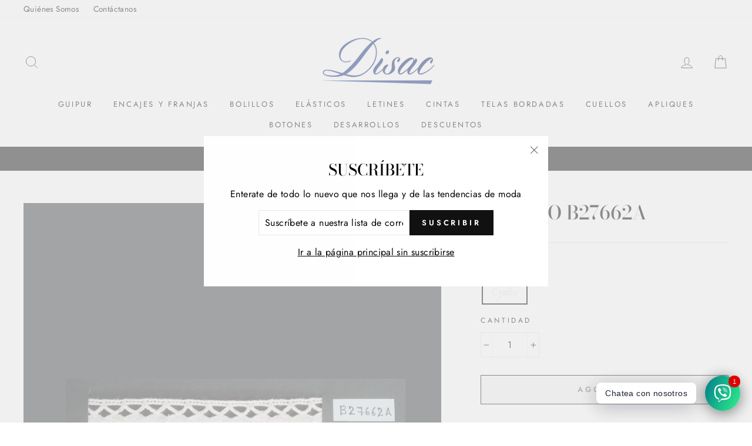

--- FILE ---
content_type: text/html; charset=utf-8
request_url: https://disac.com.co/products/bolillo-105
body_size: 27134
content:
<!doctype html>
<html class="no-js" lang="es">
<head>

  <!-- Google Tag Manager -->
    <script>(function(w,d,s,l,i){w[l]=w[l]||[];w[l].push({'gtm.start':
    new Date().getTime(),event:'gtm.js'});var f=d.getElementsByTagName(s)[0],
    j=d.createElement(s),dl=l!='dataLayer'?'&l='+l:'';j.async=true;j.src=
    'https://www.googletagmanager.com/gtm.js?id='+i+dl;f.parentNode.insertBefore(j,f);
    })(window,document,'script','dataLayer','GTM-K8TG6LW');</script>
  <!-- End Google Tag Manager -->
  
  <meta charset="utf-8">
  <meta http-equiv="X-UA-Compatible" content="IE=edge,chrome=1">
  <meta name="viewport" content="width=device-width,initial-scale=1">
  <meta name="theme-color" content="#111111">
  <link rel="canonical" href="https://disac.com.co/products/bolillo-105">
  <meta name="format-detection" content="telephone=no"><link rel="shortcut icon" href="//disac.com.co/cdn/shop/files/Logo-Pequeno_32x32.gif?v=1614308921" type="image/png" />
  <title>Bolillo en Algodón- Insumos para la confección
&ndash; Disac Insumos
</title><meta name="description" content="Bolillo en Algodón. Compra y cotiza insumos para la confección en Colombia, envíos a nivel nacional 3157972879"><meta property="og:site_name" content="Disac Insumos">
  <meta property="og:url" content="https://disac.com.co/products/bolillo-105">
  <meta property="og:title" content="Bolillo B27662A">
  <meta property="og:type" content="product">
  <meta property="og:description" content="Bolillo en Algodón. Compra y cotiza insumos para la confección en Colombia, envíos a nivel nacional 3157972879"><meta property="og:image" content="http://disac.com.co/cdn/shop/products/B27662A_1200x1200.gif?v=1621633179">
  <meta property="og:image:secure_url" content="https://disac.com.co/cdn/shop/products/B27662A_1200x1200.gif?v=1621633179">
  <meta name="twitter:site" content="@">
  <meta name="twitter:card" content="summary_large_image">
  <meta name="twitter:title" content="Bolillo B27662A">
  <meta name="twitter:description" content="Bolillo en Algodón. Compra y cotiza insumos para la confección en Colombia, envíos a nivel nacional 3157972879">


  <style data-shopify>
  @font-face {
  font-family: "Bodoni Moda";
  font-weight: 500;
  font-style: normal;
  src: url("//disac.com.co/cdn/fonts/bodoni_moda/bodonimoda_n5.36d0da1db617c453fb46e8089790ab6dc72c2356.woff2") format("woff2"),
       url("//disac.com.co/cdn/fonts/bodoni_moda/bodonimoda_n5.40f612bab009769f87511096f185d9228ad3baa3.woff") format("woff");
}

  @font-face {
  font-family: Jost;
  font-weight: 400;
  font-style: normal;
  src: url("//disac.com.co/cdn/fonts/jost/jost_n4.d47a1b6347ce4a4c9f437608011273009d91f2b7.woff2") format("woff2"),
       url("//disac.com.co/cdn/fonts/jost/jost_n4.791c46290e672b3f85c3d1c651ef2efa3819eadd.woff") format("woff");
}


  @font-face {
  font-family: Jost;
  font-weight: 600;
  font-style: normal;
  src: url("//disac.com.co/cdn/fonts/jost/jost_n6.ec1178db7a7515114a2d84e3dd680832b7af8b99.woff2") format("woff2"),
       url("//disac.com.co/cdn/fonts/jost/jost_n6.b1178bb6bdd3979fef38e103a3816f6980aeaff9.woff") format("woff");
}

  @font-face {
  font-family: Jost;
  font-weight: 400;
  font-style: italic;
  src: url("//disac.com.co/cdn/fonts/jost/jost_i4.b690098389649750ada222b9763d55796c5283a5.woff2") format("woff2"),
       url("//disac.com.co/cdn/fonts/jost/jost_i4.fd766415a47e50b9e391ae7ec04e2ae25e7e28b0.woff") format("woff");
}

  @font-face {
  font-family: Jost;
  font-weight: 600;
  font-style: italic;
  src: url("//disac.com.co/cdn/fonts/jost/jost_i6.9af7e5f39e3a108c08f24047a4276332d9d7b85e.woff2") format("woff2"),
       url("//disac.com.co/cdn/fonts/jost/jost_i6.2bf310262638f998ed206777ce0b9a3b98b6fe92.woff") format("woff");
}

</style>

  <link href="//disac.com.co/cdn/shop/t/6/assets/theme.scss.css?v=38505821407723504811759331598" rel="stylesheet" type="text/css" media="all" />

  <style data-shopify>
    .collection-item__title {
      font-size: 14.4px;
    }

    @media screen and (min-width: 769px) {
      .collection-item__title {
        font-size: 18px;
      }
    }
  </style>

  <script>
    document.documentElement.className = document.documentElement.className.replace('no-js', 'js');

    window.theme = window.theme || {};
    theme.strings = {
      addToCart: "Agregar al carrito",
      soldOut: "Agotado",
      unavailable: "No disponible",
      stockLabel: "[count] en stock",
      willNotShipUntil: "Será enviado después [date]",
      willBeInStockAfter: "Estará disponible después [date]",
      waitingForStock: "Inventario en el camino",
      savePrice: "Ahorra [saved_amount]",
      cartEmpty: "Su carrito actualmente está vacío.",
      cartTermsConfirmation: "Debe aceptar los términos y condiciones de venta para pagar"
    };
    theme.settings = {
      dynamicVariantsEnable: true,
      dynamicVariantType: "button",
      cartType: "drawer",
      moneyFormat: "${{amount_with_comma_separator}}",
      saveType: "dollar",
      recentlyViewedEnabled: false,
      predictiveSearch: true,
      predictiveSearchType: "product,article,page",
      inventoryThreshold: 10,
      quickView: false,
      themeName: 'Impulse',
      themeVersion: "3.0.3"
    };
  </script>

  <script>window.performance && window.performance.mark && window.performance.mark('shopify.content_for_header.start');</script><meta name="google-site-verification" content="q1HeKOJcEYSHPDDtDawKyBNKCbhfPt7G3OZGzsRLcuY">
<meta id="shopify-digital-wallet" name="shopify-digital-wallet" content="/26076807226/digital_wallets/dialog">
<link rel="alternate" type="application/json+oembed" href="https://disac.com.co/products/bolillo-105.oembed">
<script async="async" src="/checkouts/internal/preloads.js?locale=es-CO"></script>
<script id="shopify-features" type="application/json">{"accessToken":"03fb72ed9723a49931e868b249ebdf35","betas":["rich-media-storefront-analytics"],"domain":"disac.com.co","predictiveSearch":true,"shopId":26076807226,"locale":"es"}</script>
<script>var Shopify = Shopify || {};
Shopify.shop = "disac-insumos.myshopify.com";
Shopify.locale = "es";
Shopify.currency = {"active":"COP","rate":"1.0"};
Shopify.country = "CO";
Shopify.theme = {"name":"Impulse - Modificado BTODigital","id":120208752698,"schema_name":"Impulse","schema_version":"3.0.3","theme_store_id":857,"role":"main"};
Shopify.theme.handle = "null";
Shopify.theme.style = {"id":null,"handle":null};
Shopify.cdnHost = "disac.com.co/cdn";
Shopify.routes = Shopify.routes || {};
Shopify.routes.root = "/";</script>
<script type="module">!function(o){(o.Shopify=o.Shopify||{}).modules=!0}(window);</script>
<script>!function(o){function n(){var o=[];function n(){o.push(Array.prototype.slice.apply(arguments))}return n.q=o,n}var t=o.Shopify=o.Shopify||{};t.loadFeatures=n(),t.autoloadFeatures=n()}(window);</script>
<script id="shop-js-analytics" type="application/json">{"pageType":"product"}</script>
<script defer="defer" async type="module" src="//disac.com.co/cdn/shopifycloud/shop-js/modules/v2/client.init-shop-cart-sync_CvZOh8Af.es.esm.js"></script>
<script defer="defer" async type="module" src="//disac.com.co/cdn/shopifycloud/shop-js/modules/v2/chunk.common_3Rxs6Qxh.esm.js"></script>
<script type="module">
  await import("//disac.com.co/cdn/shopifycloud/shop-js/modules/v2/client.init-shop-cart-sync_CvZOh8Af.es.esm.js");
await import("//disac.com.co/cdn/shopifycloud/shop-js/modules/v2/chunk.common_3Rxs6Qxh.esm.js");

  window.Shopify.SignInWithShop?.initShopCartSync?.({"fedCMEnabled":true,"windoidEnabled":true});

</script>
<script>(function() {
  var isLoaded = false;
  function asyncLoad() {
    if (isLoaded) return;
    isLoaded = true;
    var urls = ["https:\/\/cdn.shopify.com\/s\/files\/1\/0260\/7680\/7226\/t\/5\/assets\/callforprice_install.js?v=1618499304\u0026shop=disac-insumos.myshopify.com","https:\/\/formbuilder.hulkapps.com\/skeletopapp.js?shop=disac-insumos.myshopify.com","https:\/\/cdn.shopify.com\/s\/files\/1\/0184\/4255\/1360\/files\/whatsapp.v5.min.js?v=1668163447\u0026shop=disac-insumos.myshopify.com"];
    for (var i = 0; i < urls.length; i++) {
      var s = document.createElement('script');
      s.type = 'text/javascript';
      s.async = true;
      s.src = urls[i];
      var x = document.getElementsByTagName('script')[0];
      x.parentNode.insertBefore(s, x);
    }
  };
  if(window.attachEvent) {
    window.attachEvent('onload', asyncLoad);
  } else {
    window.addEventListener('load', asyncLoad, false);
  }
})();</script>
<script id="__st">var __st={"a":26076807226,"offset":-18000,"reqid":"0278dd34-88b0-4ea6-a94e-5e02fc345284-1768618660","pageurl":"disac.com.co\/products\/bolillo-105","u":"e66c83d130a2","p":"product","rtyp":"product","rid":4513855078458};</script>
<script>window.ShopifyPaypalV4VisibilityTracking = true;</script>
<script id="captcha-bootstrap">!function(){'use strict';const t='contact',e='account',n='new_comment',o=[[t,t],['blogs',n],['comments',n],[t,'customer']],c=[[e,'customer_login'],[e,'guest_login'],[e,'recover_customer_password'],[e,'create_customer']],r=t=>t.map((([t,e])=>`form[action*='/${t}']:not([data-nocaptcha='true']) input[name='form_type'][value='${e}']`)).join(','),a=t=>()=>t?[...document.querySelectorAll(t)].map((t=>t.form)):[];function s(){const t=[...o],e=r(t);return a(e)}const i='password',u='form_key',d=['recaptcha-v3-token','g-recaptcha-response','h-captcha-response',i],f=()=>{try{return window.sessionStorage}catch{return}},m='__shopify_v',_=t=>t.elements[u];function p(t,e,n=!1){try{const o=window.sessionStorage,c=JSON.parse(o.getItem(e)),{data:r}=function(t){const{data:e,action:n}=t;return t[m]||n?{data:e,action:n}:{data:t,action:n}}(c);for(const[e,n]of Object.entries(r))t.elements[e]&&(t.elements[e].value=n);n&&o.removeItem(e)}catch(o){console.error('form repopulation failed',{error:o})}}const l='form_type',E='cptcha';function T(t){t.dataset[E]=!0}const w=window,h=w.document,L='Shopify',v='ce_forms',y='captcha';let A=!1;((t,e)=>{const n=(g='f06e6c50-85a8-45c8-87d0-21a2b65856fe',I='https://cdn.shopify.com/shopifycloud/storefront-forms-hcaptcha/ce_storefront_forms_captcha_hcaptcha.v1.5.2.iife.js',D={infoText:'Protegido por hCaptcha',privacyText:'Privacidad',termsText:'Términos'},(t,e,n)=>{const o=w[L][v],c=o.bindForm;if(c)return c(t,g,e,D).then(n);var r;o.q.push([[t,g,e,D],n]),r=I,A||(h.body.append(Object.assign(h.createElement('script'),{id:'captcha-provider',async:!0,src:r})),A=!0)});var g,I,D;w[L]=w[L]||{},w[L][v]=w[L][v]||{},w[L][v].q=[],w[L][y]=w[L][y]||{},w[L][y].protect=function(t,e){n(t,void 0,e),T(t)},Object.freeze(w[L][y]),function(t,e,n,w,h,L){const[v,y,A,g]=function(t,e,n){const i=e?o:[],u=t?c:[],d=[...i,...u],f=r(d),m=r(i),_=r(d.filter((([t,e])=>n.includes(e))));return[a(f),a(m),a(_),s()]}(w,h,L),I=t=>{const e=t.target;return e instanceof HTMLFormElement?e:e&&e.form},D=t=>v().includes(t);t.addEventListener('submit',(t=>{const e=I(t);if(!e)return;const n=D(e)&&!e.dataset.hcaptchaBound&&!e.dataset.recaptchaBound,o=_(e),c=g().includes(e)&&(!o||!o.value);(n||c)&&t.preventDefault(),c&&!n&&(function(t){try{if(!f())return;!function(t){const e=f();if(!e)return;const n=_(t);if(!n)return;const o=n.value;o&&e.removeItem(o)}(t);const e=Array.from(Array(32),(()=>Math.random().toString(36)[2])).join('');!function(t,e){_(t)||t.append(Object.assign(document.createElement('input'),{type:'hidden',name:u})),t.elements[u].value=e}(t,e),function(t,e){const n=f();if(!n)return;const o=[...t.querySelectorAll(`input[type='${i}']`)].map((({name:t})=>t)),c=[...d,...o],r={};for(const[a,s]of new FormData(t).entries())c.includes(a)||(r[a]=s);n.setItem(e,JSON.stringify({[m]:1,action:t.action,data:r}))}(t,e)}catch(e){console.error('failed to persist form',e)}}(e),e.submit())}));const S=(t,e)=>{t&&!t.dataset[E]&&(n(t,e.some((e=>e===t))),T(t))};for(const o of['focusin','change'])t.addEventListener(o,(t=>{const e=I(t);D(e)&&S(e,y())}));const B=e.get('form_key'),M=e.get(l),P=B&&M;t.addEventListener('DOMContentLoaded',(()=>{const t=y();if(P)for(const e of t)e.elements[l].value===M&&p(e,B);[...new Set([...A(),...v().filter((t=>'true'===t.dataset.shopifyCaptcha))])].forEach((e=>S(e,t)))}))}(h,new URLSearchParams(w.location.search),n,t,e,['guest_login'])})(!0,!0)}();</script>
<script integrity="sha256-4kQ18oKyAcykRKYeNunJcIwy7WH5gtpwJnB7kiuLZ1E=" data-source-attribution="shopify.loadfeatures" defer="defer" src="//disac.com.co/cdn/shopifycloud/storefront/assets/storefront/load_feature-a0a9edcb.js" crossorigin="anonymous"></script>
<script data-source-attribution="shopify.dynamic_checkout.dynamic.init">var Shopify=Shopify||{};Shopify.PaymentButton=Shopify.PaymentButton||{isStorefrontPortableWallets:!0,init:function(){window.Shopify.PaymentButton.init=function(){};var t=document.createElement("script");t.src="https://disac.com.co/cdn/shopifycloud/portable-wallets/latest/portable-wallets.es.js",t.type="module",document.head.appendChild(t)}};
</script>
<script data-source-attribution="shopify.dynamic_checkout.buyer_consent">
  function portableWalletsHideBuyerConsent(e){var t=document.getElementById("shopify-buyer-consent"),n=document.getElementById("shopify-subscription-policy-button");t&&n&&(t.classList.add("hidden"),t.setAttribute("aria-hidden","true"),n.removeEventListener("click",e))}function portableWalletsShowBuyerConsent(e){var t=document.getElementById("shopify-buyer-consent"),n=document.getElementById("shopify-subscription-policy-button");t&&n&&(t.classList.remove("hidden"),t.removeAttribute("aria-hidden"),n.addEventListener("click",e))}window.Shopify?.PaymentButton&&(window.Shopify.PaymentButton.hideBuyerConsent=portableWalletsHideBuyerConsent,window.Shopify.PaymentButton.showBuyerConsent=portableWalletsShowBuyerConsent);
</script>
<script>
  function portableWalletsCleanup(e){e&&e.src&&console.error("Failed to load portable wallets script "+e.src);var t=document.querySelectorAll("shopify-accelerated-checkout .shopify-payment-button__skeleton, shopify-accelerated-checkout-cart .wallet-cart-button__skeleton"),e=document.getElementById("shopify-buyer-consent");for(let e=0;e<t.length;e++)t[e].remove();e&&e.remove()}function portableWalletsNotLoadedAsModule(e){e instanceof ErrorEvent&&"string"==typeof e.message&&e.message.includes("import.meta")&&"string"==typeof e.filename&&e.filename.includes("portable-wallets")&&(window.removeEventListener("error",portableWalletsNotLoadedAsModule),window.Shopify.PaymentButton.failedToLoad=e,"loading"===document.readyState?document.addEventListener("DOMContentLoaded",window.Shopify.PaymentButton.init):window.Shopify.PaymentButton.init())}window.addEventListener("error",portableWalletsNotLoadedAsModule);
</script>

<script type="module" src="https://disac.com.co/cdn/shopifycloud/portable-wallets/latest/portable-wallets.es.js" onError="portableWalletsCleanup(this)" crossorigin="anonymous"></script>
<script nomodule>
  document.addEventListener("DOMContentLoaded", portableWalletsCleanup);
</script>

<link id="shopify-accelerated-checkout-styles" rel="stylesheet" media="screen" href="https://disac.com.co/cdn/shopifycloud/portable-wallets/latest/accelerated-checkout-backwards-compat.css" crossorigin="anonymous">
<style id="shopify-accelerated-checkout-cart">
        #shopify-buyer-consent {
  margin-top: 1em;
  display: inline-block;
  width: 100%;
}

#shopify-buyer-consent.hidden {
  display: none;
}

#shopify-subscription-policy-button {
  background: none;
  border: none;
  padding: 0;
  text-decoration: underline;
  font-size: inherit;
  cursor: pointer;
}

#shopify-subscription-policy-button::before {
  box-shadow: none;
}

      </style>

<script>window.performance && window.performance.mark && window.performance.mark('shopify.content_for_header.end');</script>

  <script src="//disac.com.co/cdn/shop/t/6/assets/vendor-scripts-v6.js" defer="defer"></script>

  

  <script src="//disac.com.co/cdn/shop/t/6/assets/theme.js?v=112718498460643917511618565911" defer="defer"></script><!-- GSSTART CFP code start. Do not change -->
<script type="text/javascript"> gsProductId = "4513855078458"; gsCustomerId = ""; gsShopName = "disac-insumos.myshopify.com";   gsProductName = "Bolillo B27662A";
  gsProductHandle = "bolillo-105"; gsProductPrice = "260000";  gsProductImage = "//disac.com.co/cdn/shop/products/B27662A_small.gif?v=1621633179"; </script><script type="text/javascript" charset="utf-8" src="https://gravity-software.com/js/shopify/cfp_refactored18453.js?v=b149547d140ee70068f904c6c743fedc"></script> <link rel="stylesheet" href="https://gravity-software.com/js/shopify/jqueryui/jquery-uinew.min18453.css?v=b149547d140ee70068f904c6c743fedc"/> 
<!-- CFP code end. Do not change GSEND -->
					
					<script src="//disac.com.co/cdn/shop/t/6/assets/callforprice_init.js?v=30472687551939423921699032710" type="text/javascript"></script>
					 
					
					<script src="//disac.com.co/cdn/shop/t/6/assets/callforprice.js?v=145608080815286918981618565884" type="text/javascript"></script>
					 <link href="https://monorail-edge.shopifysvc.com" rel="dns-prefetch">
<script>(function(){if ("sendBeacon" in navigator && "performance" in window) {try {var session_token_from_headers = performance.getEntriesByType('navigation')[0].serverTiming.find(x => x.name == '_s').description;} catch {var session_token_from_headers = undefined;}var session_cookie_matches = document.cookie.match(/_shopify_s=([^;]*)/);var session_token_from_cookie = session_cookie_matches && session_cookie_matches.length === 2 ? session_cookie_matches[1] : "";var session_token = session_token_from_headers || session_token_from_cookie || "";function handle_abandonment_event(e) {var entries = performance.getEntries().filter(function(entry) {return /monorail-edge.shopifysvc.com/.test(entry.name);});if (!window.abandonment_tracked && entries.length === 0) {window.abandonment_tracked = true;var currentMs = Date.now();var navigation_start = performance.timing.navigationStart;var payload = {shop_id: 26076807226,url: window.location.href,navigation_start,duration: currentMs - navigation_start,session_token,page_type: "product"};window.navigator.sendBeacon("https://monorail-edge.shopifysvc.com/v1/produce", JSON.stringify({schema_id: "online_store_buyer_site_abandonment/1.1",payload: payload,metadata: {event_created_at_ms: currentMs,event_sent_at_ms: currentMs}}));}}window.addEventListener('pagehide', handle_abandonment_event);}}());</script>
<script id="web-pixels-manager-setup">(function e(e,d,r,n,o){if(void 0===o&&(o={}),!Boolean(null===(a=null===(i=window.Shopify)||void 0===i?void 0:i.analytics)||void 0===a?void 0:a.replayQueue)){var i,a;window.Shopify=window.Shopify||{};var t=window.Shopify;t.analytics=t.analytics||{};var s=t.analytics;s.replayQueue=[],s.publish=function(e,d,r){return s.replayQueue.push([e,d,r]),!0};try{self.performance.mark("wpm:start")}catch(e){}var l=function(){var e={modern:/Edge?\/(1{2}[4-9]|1[2-9]\d|[2-9]\d{2}|\d{4,})\.\d+(\.\d+|)|Firefox\/(1{2}[4-9]|1[2-9]\d|[2-9]\d{2}|\d{4,})\.\d+(\.\d+|)|Chrom(ium|e)\/(9{2}|\d{3,})\.\d+(\.\d+|)|(Maci|X1{2}).+ Version\/(15\.\d+|(1[6-9]|[2-9]\d|\d{3,})\.\d+)([,.]\d+|)( \(\w+\)|)( Mobile\/\w+|) Safari\/|Chrome.+OPR\/(9{2}|\d{3,})\.\d+\.\d+|(CPU[ +]OS|iPhone[ +]OS|CPU[ +]iPhone|CPU IPhone OS|CPU iPad OS)[ +]+(15[._]\d+|(1[6-9]|[2-9]\d|\d{3,})[._]\d+)([._]\d+|)|Android:?[ /-](13[3-9]|1[4-9]\d|[2-9]\d{2}|\d{4,})(\.\d+|)(\.\d+|)|Android.+Firefox\/(13[5-9]|1[4-9]\d|[2-9]\d{2}|\d{4,})\.\d+(\.\d+|)|Android.+Chrom(ium|e)\/(13[3-9]|1[4-9]\d|[2-9]\d{2}|\d{4,})\.\d+(\.\d+|)|SamsungBrowser\/([2-9]\d|\d{3,})\.\d+/,legacy:/Edge?\/(1[6-9]|[2-9]\d|\d{3,})\.\d+(\.\d+|)|Firefox\/(5[4-9]|[6-9]\d|\d{3,})\.\d+(\.\d+|)|Chrom(ium|e)\/(5[1-9]|[6-9]\d|\d{3,})\.\d+(\.\d+|)([\d.]+$|.*Safari\/(?![\d.]+ Edge\/[\d.]+$))|(Maci|X1{2}).+ Version\/(10\.\d+|(1[1-9]|[2-9]\d|\d{3,})\.\d+)([,.]\d+|)( \(\w+\)|)( Mobile\/\w+|) Safari\/|Chrome.+OPR\/(3[89]|[4-9]\d|\d{3,})\.\d+\.\d+|(CPU[ +]OS|iPhone[ +]OS|CPU[ +]iPhone|CPU IPhone OS|CPU iPad OS)[ +]+(10[._]\d+|(1[1-9]|[2-9]\d|\d{3,})[._]\d+)([._]\d+|)|Android:?[ /-](13[3-9]|1[4-9]\d|[2-9]\d{2}|\d{4,})(\.\d+|)(\.\d+|)|Mobile Safari.+OPR\/([89]\d|\d{3,})\.\d+\.\d+|Android.+Firefox\/(13[5-9]|1[4-9]\d|[2-9]\d{2}|\d{4,})\.\d+(\.\d+|)|Android.+Chrom(ium|e)\/(13[3-9]|1[4-9]\d|[2-9]\d{2}|\d{4,})\.\d+(\.\d+|)|Android.+(UC? ?Browser|UCWEB|U3)[ /]?(15\.([5-9]|\d{2,})|(1[6-9]|[2-9]\d|\d{3,})\.\d+)\.\d+|SamsungBrowser\/(5\.\d+|([6-9]|\d{2,})\.\d+)|Android.+MQ{2}Browser\/(14(\.(9|\d{2,})|)|(1[5-9]|[2-9]\d|\d{3,})(\.\d+|))(\.\d+|)|K[Aa][Ii]OS\/(3\.\d+|([4-9]|\d{2,})\.\d+)(\.\d+|)/},d=e.modern,r=e.legacy,n=navigator.userAgent;return n.match(d)?"modern":n.match(r)?"legacy":"unknown"}(),u="modern"===l?"modern":"legacy",c=(null!=n?n:{modern:"",legacy:""})[u],f=function(e){return[e.baseUrl,"/wpm","/b",e.hashVersion,"modern"===e.buildTarget?"m":"l",".js"].join("")}({baseUrl:d,hashVersion:r,buildTarget:u}),m=function(e){var d=e.version,r=e.bundleTarget,n=e.surface,o=e.pageUrl,i=e.monorailEndpoint;return{emit:function(e){var a=e.status,t=e.errorMsg,s=(new Date).getTime(),l=JSON.stringify({metadata:{event_sent_at_ms:s},events:[{schema_id:"web_pixels_manager_load/3.1",payload:{version:d,bundle_target:r,page_url:o,status:a,surface:n,error_msg:t},metadata:{event_created_at_ms:s}}]});if(!i)return console&&console.warn&&console.warn("[Web Pixels Manager] No Monorail endpoint provided, skipping logging."),!1;try{return self.navigator.sendBeacon.bind(self.navigator)(i,l)}catch(e){}var u=new XMLHttpRequest;try{return u.open("POST",i,!0),u.setRequestHeader("Content-Type","text/plain"),u.send(l),!0}catch(e){return console&&console.warn&&console.warn("[Web Pixels Manager] Got an unhandled error while logging to Monorail."),!1}}}}({version:r,bundleTarget:l,surface:e.surface,pageUrl:self.location.href,monorailEndpoint:e.monorailEndpoint});try{o.browserTarget=l,function(e){var d=e.src,r=e.async,n=void 0===r||r,o=e.onload,i=e.onerror,a=e.sri,t=e.scriptDataAttributes,s=void 0===t?{}:t,l=document.createElement("script"),u=document.querySelector("head"),c=document.querySelector("body");if(l.async=n,l.src=d,a&&(l.integrity=a,l.crossOrigin="anonymous"),s)for(var f in s)if(Object.prototype.hasOwnProperty.call(s,f))try{l.dataset[f]=s[f]}catch(e){}if(o&&l.addEventListener("load",o),i&&l.addEventListener("error",i),u)u.appendChild(l);else{if(!c)throw new Error("Did not find a head or body element to append the script");c.appendChild(l)}}({src:f,async:!0,onload:function(){if(!function(){var e,d;return Boolean(null===(d=null===(e=window.Shopify)||void 0===e?void 0:e.analytics)||void 0===d?void 0:d.initialized)}()){var d=window.webPixelsManager.init(e)||void 0;if(d){var r=window.Shopify.analytics;r.replayQueue.forEach((function(e){var r=e[0],n=e[1],o=e[2];d.publishCustomEvent(r,n,o)})),r.replayQueue=[],r.publish=d.publishCustomEvent,r.visitor=d.visitor,r.initialized=!0}}},onerror:function(){return m.emit({status:"failed",errorMsg:"".concat(f," has failed to load")})},sri:function(e){var d=/^sha384-[A-Za-z0-9+/=]+$/;return"string"==typeof e&&d.test(e)}(c)?c:"",scriptDataAttributes:o}),m.emit({status:"loading"})}catch(e){m.emit({status:"failed",errorMsg:(null==e?void 0:e.message)||"Unknown error"})}}})({shopId: 26076807226,storefrontBaseUrl: "https://disac.com.co",extensionsBaseUrl: "https://extensions.shopifycdn.com/cdn/shopifycloud/web-pixels-manager",monorailEndpoint: "https://monorail-edge.shopifysvc.com/unstable/produce_batch",surface: "storefront-renderer",enabledBetaFlags: ["2dca8a86"],webPixelsConfigList: [{"id":"252706874","configuration":"{\"config\":\"{\\\"pixel_id\\\":\\\"G-8F94V9TEZL\\\",\\\"target_country\\\":\\\"CO\\\",\\\"gtag_events\\\":[{\\\"type\\\":\\\"begin_checkout\\\",\\\"action_label\\\":\\\"G-8F94V9TEZL\\\"},{\\\"type\\\":\\\"search\\\",\\\"action_label\\\":\\\"G-8F94V9TEZL\\\"},{\\\"type\\\":\\\"view_item\\\",\\\"action_label\\\":[\\\"G-8F94V9TEZL\\\",\\\"MC-KBEJNK380P\\\"]},{\\\"type\\\":\\\"purchase\\\",\\\"action_label\\\":[\\\"G-8F94V9TEZL\\\",\\\"MC-KBEJNK380P\\\"]},{\\\"type\\\":\\\"page_view\\\",\\\"action_label\\\":[\\\"G-8F94V9TEZL\\\",\\\"MC-KBEJNK380P\\\"]},{\\\"type\\\":\\\"add_payment_info\\\",\\\"action_label\\\":\\\"G-8F94V9TEZL\\\"},{\\\"type\\\":\\\"add_to_cart\\\",\\\"action_label\\\":\\\"G-8F94V9TEZL\\\"}],\\\"enable_monitoring_mode\\\":false}\"}","eventPayloadVersion":"v1","runtimeContext":"OPEN","scriptVersion":"b2a88bafab3e21179ed38636efcd8a93","type":"APP","apiClientId":1780363,"privacyPurposes":[],"dataSharingAdjustments":{"protectedCustomerApprovalScopes":["read_customer_address","read_customer_email","read_customer_name","read_customer_personal_data","read_customer_phone"]}},{"id":"97189946","configuration":"{\"pixel_id\":\"275719960700794\",\"pixel_type\":\"facebook_pixel\",\"metaapp_system_user_token\":\"-\"}","eventPayloadVersion":"v1","runtimeContext":"OPEN","scriptVersion":"ca16bc87fe92b6042fbaa3acc2fbdaa6","type":"APP","apiClientId":2329312,"privacyPurposes":["ANALYTICS","MARKETING","SALE_OF_DATA"],"dataSharingAdjustments":{"protectedCustomerApprovalScopes":["read_customer_address","read_customer_email","read_customer_name","read_customer_personal_data","read_customer_phone"]}},{"id":"shopify-app-pixel","configuration":"{}","eventPayloadVersion":"v1","runtimeContext":"STRICT","scriptVersion":"0450","apiClientId":"shopify-pixel","type":"APP","privacyPurposes":["ANALYTICS","MARKETING"]},{"id":"shopify-custom-pixel","eventPayloadVersion":"v1","runtimeContext":"LAX","scriptVersion":"0450","apiClientId":"shopify-pixel","type":"CUSTOM","privacyPurposes":["ANALYTICS","MARKETING"]}],isMerchantRequest: false,initData: {"shop":{"name":"Disac Insumos","paymentSettings":{"currencyCode":"COP"},"myshopifyDomain":"disac-insumos.myshopify.com","countryCode":"CO","storefrontUrl":"https:\/\/disac.com.co"},"customer":null,"cart":null,"checkout":null,"productVariants":[{"price":{"amount":2600.0,"currencyCode":"COP"},"product":{"title":"Bolillo B27662A","vendor":"Disac_Insumos","id":"4513855078458","untranslatedTitle":"Bolillo B27662A","url":"\/products\/bolillo-105","type":""},"id":"39332233969722","image":{"src":"\/\/disac.com.co\/cdn\/shop\/products\/B27662A.gif?v=1621633179"},"sku":"Bolillo B27662A-2","title":"Crudo","untranslatedTitle":"Crudo"}],"purchasingCompany":null},},"https://disac.com.co/cdn","fcfee988w5aeb613cpc8e4bc33m6693e112",{"modern":"","legacy":""},{"shopId":"26076807226","storefrontBaseUrl":"https:\/\/disac.com.co","extensionBaseUrl":"https:\/\/extensions.shopifycdn.com\/cdn\/shopifycloud\/web-pixels-manager","surface":"storefront-renderer","enabledBetaFlags":"[\"2dca8a86\"]","isMerchantRequest":"false","hashVersion":"fcfee988w5aeb613cpc8e4bc33m6693e112","publish":"custom","events":"[[\"page_viewed\",{}],[\"product_viewed\",{\"productVariant\":{\"price\":{\"amount\":2600.0,\"currencyCode\":\"COP\"},\"product\":{\"title\":\"Bolillo B27662A\",\"vendor\":\"Disac_Insumos\",\"id\":\"4513855078458\",\"untranslatedTitle\":\"Bolillo B27662A\",\"url\":\"\/products\/bolillo-105\",\"type\":\"\"},\"id\":\"39332233969722\",\"image\":{\"src\":\"\/\/disac.com.co\/cdn\/shop\/products\/B27662A.gif?v=1621633179\"},\"sku\":\"Bolillo B27662A-2\",\"title\":\"Crudo\",\"untranslatedTitle\":\"Crudo\"}}]]"});</script><script>
  window.ShopifyAnalytics = window.ShopifyAnalytics || {};
  window.ShopifyAnalytics.meta = window.ShopifyAnalytics.meta || {};
  window.ShopifyAnalytics.meta.currency = 'COP';
  var meta = {"product":{"id":4513855078458,"gid":"gid:\/\/shopify\/Product\/4513855078458","vendor":"Disac_Insumos","type":"","handle":"bolillo-105","variants":[{"id":39332233969722,"price":260000,"name":"Bolillo B27662A - Crudo","public_title":"Crudo","sku":"Bolillo B27662A-2"}],"remote":false},"page":{"pageType":"product","resourceType":"product","resourceId":4513855078458,"requestId":"0278dd34-88b0-4ea6-a94e-5e02fc345284-1768618660"}};
  for (var attr in meta) {
    window.ShopifyAnalytics.meta[attr] = meta[attr];
  }
</script>
<script class="analytics">
  (function () {
    var customDocumentWrite = function(content) {
      var jquery = null;

      if (window.jQuery) {
        jquery = window.jQuery;
      } else if (window.Checkout && window.Checkout.$) {
        jquery = window.Checkout.$;
      }

      if (jquery) {
        jquery('body').append(content);
      }
    };

    var hasLoggedConversion = function(token) {
      if (token) {
        return document.cookie.indexOf('loggedConversion=' + token) !== -1;
      }
      return false;
    }

    var setCookieIfConversion = function(token) {
      if (token) {
        var twoMonthsFromNow = new Date(Date.now());
        twoMonthsFromNow.setMonth(twoMonthsFromNow.getMonth() + 2);

        document.cookie = 'loggedConversion=' + token + '; expires=' + twoMonthsFromNow;
      }
    }

    var trekkie = window.ShopifyAnalytics.lib = window.trekkie = window.trekkie || [];
    if (trekkie.integrations) {
      return;
    }
    trekkie.methods = [
      'identify',
      'page',
      'ready',
      'track',
      'trackForm',
      'trackLink'
    ];
    trekkie.factory = function(method) {
      return function() {
        var args = Array.prototype.slice.call(arguments);
        args.unshift(method);
        trekkie.push(args);
        return trekkie;
      };
    };
    for (var i = 0; i < trekkie.methods.length; i++) {
      var key = trekkie.methods[i];
      trekkie[key] = trekkie.factory(key);
    }
    trekkie.load = function(config) {
      trekkie.config = config || {};
      trekkie.config.initialDocumentCookie = document.cookie;
      var first = document.getElementsByTagName('script')[0];
      var script = document.createElement('script');
      script.type = 'text/javascript';
      script.onerror = function(e) {
        var scriptFallback = document.createElement('script');
        scriptFallback.type = 'text/javascript';
        scriptFallback.onerror = function(error) {
                var Monorail = {
      produce: function produce(monorailDomain, schemaId, payload) {
        var currentMs = new Date().getTime();
        var event = {
          schema_id: schemaId,
          payload: payload,
          metadata: {
            event_created_at_ms: currentMs,
            event_sent_at_ms: currentMs
          }
        };
        return Monorail.sendRequest("https://" + monorailDomain + "/v1/produce", JSON.stringify(event));
      },
      sendRequest: function sendRequest(endpointUrl, payload) {
        // Try the sendBeacon API
        if (window && window.navigator && typeof window.navigator.sendBeacon === 'function' && typeof window.Blob === 'function' && !Monorail.isIos12()) {
          var blobData = new window.Blob([payload], {
            type: 'text/plain'
          });

          if (window.navigator.sendBeacon(endpointUrl, blobData)) {
            return true;
          } // sendBeacon was not successful

        } // XHR beacon

        var xhr = new XMLHttpRequest();

        try {
          xhr.open('POST', endpointUrl);
          xhr.setRequestHeader('Content-Type', 'text/plain');
          xhr.send(payload);
        } catch (e) {
          console.log(e);
        }

        return false;
      },
      isIos12: function isIos12() {
        return window.navigator.userAgent.lastIndexOf('iPhone; CPU iPhone OS 12_') !== -1 || window.navigator.userAgent.lastIndexOf('iPad; CPU OS 12_') !== -1;
      }
    };
    Monorail.produce('monorail-edge.shopifysvc.com',
      'trekkie_storefront_load_errors/1.1',
      {shop_id: 26076807226,
      theme_id: 120208752698,
      app_name: "storefront",
      context_url: window.location.href,
      source_url: "//disac.com.co/cdn/s/trekkie.storefront.cd680fe47e6c39ca5d5df5f0a32d569bc48c0f27.min.js"});

        };
        scriptFallback.async = true;
        scriptFallback.src = '//disac.com.co/cdn/s/trekkie.storefront.cd680fe47e6c39ca5d5df5f0a32d569bc48c0f27.min.js';
        first.parentNode.insertBefore(scriptFallback, first);
      };
      script.async = true;
      script.src = '//disac.com.co/cdn/s/trekkie.storefront.cd680fe47e6c39ca5d5df5f0a32d569bc48c0f27.min.js';
      first.parentNode.insertBefore(script, first);
    };
    trekkie.load(
      {"Trekkie":{"appName":"storefront","development":false,"defaultAttributes":{"shopId":26076807226,"isMerchantRequest":null,"themeId":120208752698,"themeCityHash":"15897132053473990254","contentLanguage":"es","currency":"COP","eventMetadataId":"b42149ea-906c-42aa-b561-0c969de95216"},"isServerSideCookieWritingEnabled":true,"monorailRegion":"shop_domain","enabledBetaFlags":["65f19447"]},"Session Attribution":{},"S2S":{"facebookCapiEnabled":true,"source":"trekkie-storefront-renderer","apiClientId":580111}}
    );

    var loaded = false;
    trekkie.ready(function() {
      if (loaded) return;
      loaded = true;

      window.ShopifyAnalytics.lib = window.trekkie;

      var originalDocumentWrite = document.write;
      document.write = customDocumentWrite;
      try { window.ShopifyAnalytics.merchantGoogleAnalytics.call(this); } catch(error) {};
      document.write = originalDocumentWrite;

      window.ShopifyAnalytics.lib.page(null,{"pageType":"product","resourceType":"product","resourceId":4513855078458,"requestId":"0278dd34-88b0-4ea6-a94e-5e02fc345284-1768618660","shopifyEmitted":true});

      var match = window.location.pathname.match(/checkouts\/(.+)\/(thank_you|post_purchase)/)
      var token = match? match[1]: undefined;
      if (!hasLoggedConversion(token)) {
        setCookieIfConversion(token);
        window.ShopifyAnalytics.lib.track("Viewed Product",{"currency":"COP","variantId":39332233969722,"productId":4513855078458,"productGid":"gid:\/\/shopify\/Product\/4513855078458","name":"Bolillo B27662A - Crudo","price":"2600.00","sku":"Bolillo B27662A-2","brand":"Disac_Insumos","variant":"Crudo","category":"","nonInteraction":true,"remote":false},undefined,undefined,{"shopifyEmitted":true});
      window.ShopifyAnalytics.lib.track("monorail:\/\/trekkie_storefront_viewed_product\/1.1",{"currency":"COP","variantId":39332233969722,"productId":4513855078458,"productGid":"gid:\/\/shopify\/Product\/4513855078458","name":"Bolillo B27662A - Crudo","price":"2600.00","sku":"Bolillo B27662A-2","brand":"Disac_Insumos","variant":"Crudo","category":"","nonInteraction":true,"remote":false,"referer":"https:\/\/disac.com.co\/products\/bolillo-105"});
      }
    });


        var eventsListenerScript = document.createElement('script');
        eventsListenerScript.async = true;
        eventsListenerScript.src = "//disac.com.co/cdn/shopifycloud/storefront/assets/shop_events_listener-3da45d37.js";
        document.getElementsByTagName('head')[0].appendChild(eventsListenerScript);

})();</script>
  <script>
  if (!window.ga || (window.ga && typeof window.ga !== 'function')) {
    window.ga = function ga() {
      (window.ga.q = window.ga.q || []).push(arguments);
      if (window.Shopify && window.Shopify.analytics && typeof window.Shopify.analytics.publish === 'function') {
        window.Shopify.analytics.publish("ga_stub_called", {}, {sendTo: "google_osp_migration"});
      }
      console.error("Shopify's Google Analytics stub called with:", Array.from(arguments), "\nSee https://help.shopify.com/manual/promoting-marketing/pixels/pixel-migration#google for more information.");
    };
    if (window.Shopify && window.Shopify.analytics && typeof window.Shopify.analytics.publish === 'function') {
      window.Shopify.analytics.publish("ga_stub_initialized", {}, {sendTo: "google_osp_migration"});
    }
  }
</script>
<script
  defer
  src="https://disac.com.co/cdn/shopifycloud/perf-kit/shopify-perf-kit-3.0.4.min.js"
  data-application="storefront-renderer"
  data-shop-id="26076807226"
  data-render-region="gcp-us-central1"
  data-page-type="product"
  data-theme-instance-id="120208752698"
  data-theme-name="Impulse"
  data-theme-version="3.0.3"
  data-monorail-region="shop_domain"
  data-resource-timing-sampling-rate="10"
  data-shs="true"
  data-shs-beacon="true"
  data-shs-export-with-fetch="true"
  data-shs-logs-sample-rate="1"
  data-shs-beacon-endpoint="https://disac.com.co/api/collect"
></script>
</head>
					
					

<body class="template-product" data-transitions="false">

<!-- Google Tag Manager (noscript) -->
  <noscript><iframe src="https://www.googletagmanager.com/ns.html?id=GTM-K8TG6LW"
  height="0" width="0" style="display:none;visibility:hidden"></iframe></noscript>
<!-- End Google Tag Manager (noscript) -->

  <a class="in-page-link visually-hidden skip-link" href="#MainContent">Ir directamente al contenido</a>

  <div id="PageContainer" class="page-container">
    <div class="transition-body">

    <div id="shopify-section-header" class="shopify-section">




<div id="NavDrawer" class="drawer drawer--left">
  <div class="drawer__contents">
    <div class="drawer__fixed-header drawer__fixed-header--full">
      <div class="drawer__header drawer__header--full appear-animation appear-delay-1">
        <div class="h2 drawer__title">
        </div>
        <div class="drawer__close">
          <button type="button" class="drawer__close-button js-drawer-close">
            <svg aria-hidden="true" focusable="false" role="presentation" class="icon icon-close" viewBox="0 0 64 64"><path d="M19 17.61l27.12 27.13m0-27.12L19 44.74"/></svg>
            <span class="icon__fallback-text">Cerrar menú</span>
          </button>
        </div>
      </div>
    </div>
    <div class="drawer__scrollable">
      <ul class="mobile-nav" role="navigation" aria-label="Primary">
        


          <li class="mobile-nav__item appear-animation appear-delay-2">
            
              <div class="mobile-nav__has-sublist">
                
                  <a href="/collections/guipures-1"
                    class="mobile-nav__link mobile-nav__link--top-level"
                    id="Label-collections-guipures-11"
                    >
                    Guipur
                  </a>
                  <div class="mobile-nav__toggle">
                    <button type="button"
                      aria-controls="Linklist-collections-guipures-11"
                      
                      class="collapsible-trigger collapsible--auto-height ">
                      <span class="collapsible-trigger__icon collapsible-trigger__icon--open" role="presentation">
  <svg aria-hidden="true" focusable="false" role="presentation" class="icon icon--wide icon-chevron-down" viewBox="0 0 28 16"><path d="M1.57 1.59l12.76 12.77L27.1 1.59" stroke-width="2" stroke="#000" fill="none" fill-rule="evenodd"/></svg>
</span>

                    </button>
                  </div>
                
              </div>
            

            
              <div id="Linklist-collections-guipures-11"
                class="mobile-nav__sublist collapsible-content collapsible-content--all "
                aria-labelledby="Label-collections-guipures-11"
                >
                <div class="collapsible-content__inner">
                  <ul class="mobile-nav__sublist">
                    


                      <li class="mobile-nav__item">
                        <div class="mobile-nav__child-item">
                          
                            <a href="/collections/guipur-algodon-1"
                              class="mobile-nav__link"
                              id="Sublabel-collections-guipur-algodon-11"
                              >
                              Guipur Algodón
                            </a>
                          
                          
                        </div>

                        
                      </li>
                    


                      <li class="mobile-nav__item">
                        <div class="mobile-nav__child-item">
                          
                            <a href="/collections/guipur-polileche-1"
                              class="mobile-nav__link"
                              id="Sublabel-collections-guipur-polileche-12"
                              >
                              Guipur Polileche
                            </a>
                          
                          
                        </div>

                        
                      </li>
                    
                  </ul>
                </div>
              </div>
            
          </li>
        


          <li class="mobile-nav__item appear-animation appear-delay-3">
            
              <div class="mobile-nav__has-sublist">
                
                  <a href="/collections/franjas-y-encajes-1"
                    class="mobile-nav__link mobile-nav__link--top-level"
                    id="Label-collections-franjas-y-encajes-12"
                    >
                    Encajes y Franjas
                  </a>
                  <div class="mobile-nav__toggle">
                    <button type="button"
                      aria-controls="Linklist-collections-franjas-y-encajes-12"
                      
                      class="collapsible-trigger collapsible--auto-height ">
                      <span class="collapsible-trigger__icon collapsible-trigger__icon--open" role="presentation">
  <svg aria-hidden="true" focusable="false" role="presentation" class="icon icon--wide icon-chevron-down" viewBox="0 0 28 16"><path d="M1.57 1.59l12.76 12.77L27.1 1.59" stroke-width="2" stroke="#000" fill="none" fill-rule="evenodd"/></svg>
</span>

                    </button>
                  </div>
                
              </div>
            

            
              <div id="Linklist-collections-franjas-y-encajes-12"
                class="mobile-nav__sublist collapsible-content collapsible-content--all "
                aria-labelledby="Label-collections-franjas-y-encajes-12"
                >
                <div class="collapsible-content__inner">
                  <ul class="mobile-nav__sublist">
                    


                      <li class="mobile-nav__item">
                        <div class="mobile-nav__child-item">
                          
                            <a href="/collections/encajes-elasticos-1"
                              class="mobile-nav__link"
                              id="Sublabel-collections-encajes-elasticos-11"
                              >
                              Encajes Elásticos
                            </a>
                          
                          
                        </div>

                        
                      </li>
                    


                      <li class="mobile-nav__item">
                        <div class="mobile-nav__child-item">
                          
                            <a href="/collections/encaje-pestanas"
                              class="mobile-nav__link"
                              id="Sublabel-collections-encaje-pestanas2"
                              >
                              Encajes Pestaña
                            </a>
                          
                          
                        </div>

                        
                      </li>
                    


                      <li class="mobile-nav__item">
                        <div class="mobile-nav__child-item">
                          
                            <a href="/collections/encajes-en-velo-1"
                              class="mobile-nav__link"
                              id="Sublabel-collections-encajes-en-velo-13"
                              >
                              Encajes en Velo
                            </a>
                          
                          
                        </div>

                        
                      </li>
                    
                  </ul>
                </div>
              </div>
            
          </li>
        


          <li class="mobile-nav__item appear-animation appear-delay-4">
            
              <a href="/collections/bolillos-1" class="mobile-nav__link mobile-nav__link--top-level" >Bolillos</a>
            

            
          </li>
        


          <li class="mobile-nav__item appear-animation appear-delay-5">
            
              <div class="mobile-nav__has-sublist">
                
                  <a href="/collections/elasticos-2"
                    class="mobile-nav__link mobile-nav__link--top-level"
                    id="Label-collections-elasticos-24"
                    >
                    Elásticos
                  </a>
                  <div class="mobile-nav__toggle">
                    <button type="button"
                      aria-controls="Linklist-collections-elasticos-24"
                      
                      class="collapsible-trigger collapsible--auto-height ">
                      <span class="collapsible-trigger__icon collapsible-trigger__icon--open" role="presentation">
  <svg aria-hidden="true" focusable="false" role="presentation" class="icon icon--wide icon-chevron-down" viewBox="0 0 28 16"><path d="M1.57 1.59l12.76 12.77L27.1 1.59" stroke-width="2" stroke="#000" fill="none" fill-rule="evenodd"/></svg>
</span>

                    </button>
                  </div>
                
              </div>
            

            
              <div id="Linklist-collections-elasticos-24"
                class="mobile-nav__sublist collapsible-content collapsible-content--all "
                aria-labelledby="Label-collections-elasticos-24"
                >
                <div class="collapsible-content__inner">
                  <ul class="mobile-nav__sublist">
                    


                      <li class="mobile-nav__item">
                        <div class="mobile-nav__child-item">
                          
                            <a href="/collections/elasticos-ropa-interior-1"
                              class="mobile-nav__link"
                              id="Sublabel-collections-elasticos-ropa-interior-11"
                              >
                              Elásticos Ropa Interior Femenina
                            </a>
                          
                          
                        </div>

                        
                      </li>
                    


                      <li class="mobile-nav__item">
                        <div class="mobile-nav__child-item">
                          
                            <a href="/collections/encajes-elasticos-1"
                              class="mobile-nav__link"
                              id="Sublabel-collections-encajes-elasticos-12"
                              >
                              Encajes Elásticos
                            </a>
                          
                          
                        </div>

                        
                      </li>
                    


                      <li class="mobile-nav__item">
                        <div class="mobile-nav__child-item">
                          
                            <a href="/collections/elasticos-decorativos"
                              class="mobile-nav__link"
                              id="Sublabel-collections-elasticos-decorativos3"
                              >
                              Elásticos Decorativos
                            </a>
                          
                          
                        </div>

                        
                      </li>
                    
                  </ul>
                </div>
              </div>
            
          </li>
        


          <li class="mobile-nav__item appear-animation appear-delay-6">
            
              <a href="/collections/letines-1" class="mobile-nav__link mobile-nav__link--top-level" >Letines</a>
            

            
          </li>
        


          <li class="mobile-nav__item appear-animation appear-delay-7">
            
              <div class="mobile-nav__has-sublist">
                
                  <a href="/collections/cintas-2"
                    class="mobile-nav__link mobile-nav__link--top-level"
                    id="Label-collections-cintas-26"
                    >
                    Cintas
                  </a>
                  <div class="mobile-nav__toggle">
                    <button type="button"
                      aria-controls="Linklist-collections-cintas-26"
                      
                      class="collapsible-trigger collapsible--auto-height ">
                      <span class="collapsible-trigger__icon collapsible-trigger__icon--open" role="presentation">
  <svg aria-hidden="true" focusable="false" role="presentation" class="icon icon--wide icon-chevron-down" viewBox="0 0 28 16"><path d="M1.57 1.59l12.76 12.77L27.1 1.59" stroke-width="2" stroke="#000" fill="none" fill-rule="evenodd"/></svg>
</span>

                    </button>
                  </div>
                
              </div>
            

            
              <div id="Linklist-collections-cintas-26"
                class="mobile-nav__sublist collapsible-content collapsible-content--all "
                aria-labelledby="Label-collections-cintas-26"
                >
                <div class="collapsible-content__inner">
                  <ul class="mobile-nav__sublist">
                    


                      <li class="mobile-nav__item">
                        <div class="mobile-nav__child-item">
                          
                            <a href="/collections/velvet-elastica-1"
                              class="mobile-nav__link"
                              id="Sublabel-collections-velvet-elastica-11"
                              >
                              Cintas Velvet Elásticas
                            </a>
                          
                          
                        </div>

                        
                      </li>
                    


                      <li class="mobile-nav__item">
                        <div class="mobile-nav__child-item">
                          
                            <a href="/collections/velvet-rigida-1"
                              class="mobile-nav__link"
                              id="Sublabel-collections-velvet-rigida-12"
                              >
                              Cintas Velvet Rígidas
                            </a>
                          
                          
                        </div>

                        
                      </li>
                    


                      <li class="mobile-nav__item">
                        <div class="mobile-nav__child-item">
                          
                            <a href="/collections/millares"
                              class="mobile-nav__link"
                              id="Sublabel-collections-millares3"
                              >
                              Cintas Millare
                            </a>
                          
                          
                        </div>

                        
                      </li>
                    


                      <li class="mobile-nav__item">
                        <div class="mobile-nav__child-item">
                          
                            <a href="/collections/cintas-decorativas"
                              class="mobile-nav__link"
                              id="Sublabel-collections-cintas-decorativas4"
                              >
                              Cintas Decorativas
                            </a>
                          
                          
                        </div>

                        
                      </li>
                    


                      <li class="mobile-nav__item">
                        <div class="mobile-nav__child-item">
                          
                            <a href="/collections/galones"
                              class="mobile-nav__link"
                              id="Sublabel-collections-galones5"
                              >
                              Cintas Galones
                            </a>
                          
                          
                        </div>

                        
                      </li>
                    
                  </ul>
                </div>
              </div>
            
          </li>
        


          <li class="mobile-nav__item appear-animation appear-delay-8">
            
              <a href="/collections/telas-bordadas" class="mobile-nav__link mobile-nav__link--top-level" >Telas Bordadas</a>
            

            
          </li>
        


          <li class="mobile-nav__item appear-animation appear-delay-9">
            
              <a href="/collections/cuellos" class="mobile-nav__link mobile-nav__link--top-level" >Cuellos</a>
            

            
          </li>
        


          <li class="mobile-nav__item appear-animation appear-delay-10">
            
              <a href="/collections/apliques" class="mobile-nav__link mobile-nav__link--top-level" >Apliques</a>
            

            
          </li>
        


          <li class="mobile-nav__item appear-animation appear-delay-11">
            
              <a href="/collections/botones" class="mobile-nav__link mobile-nav__link--top-level" >Botones</a>
            

            
          </li>
        


          <li class="mobile-nav__item appear-animation appear-delay-12">
            
              <a href="/pages/personalizado" class="mobile-nav__link mobile-nav__link--top-level" >Desarrollos</a>
            

            
          </li>
        


          <li class="mobile-nav__item appear-animation appear-delay-13">
            
              <a href="/collections/descuentos" class="mobile-nav__link mobile-nav__link--top-level" >Descuentos</a>
            

            
          </li>
        


        
          <li class="mobile-nav__item mobile-nav__item--secondary">
            <div class="grid">
              
                
<div class="grid__item one-half appear-animation appear-delay-14 medium-up--hide">
                    <a href="/pages/quienes-somos-disac-insumos-para-la-confeccion-sas" class="mobile-nav__link">Quiénes Somos</a>
                  </div>
                
<div class="grid__item one-half appear-animation appear-delay-15 medium-up--hide">
                    <a href="/pages/contactanos" class="mobile-nav__link">Contáctanos</a>
                  </div>
                
              

              
<div class="grid__item one-half appear-animation appear-delay-16">
                  <a href="/account" class="mobile-nav__link">
                    
                      Ingresar
                    
                  </a>
                </div>
              
            </div>
          </li>
        
      </ul><ul class="mobile-nav__social appear-animation appear-delay-17">
        
          <li class="mobile-nav__social-item">
            <a target="_blank" href="https://www.instagram.com/disac_insumos/" title="Disac Insumos en Instagram">
              <svg aria-hidden="true" focusable="false" role="presentation" class="icon icon-instagram" viewBox="0 0 32 32"><path fill="#444" d="M16 3.094c4.206 0 4.7.019 6.363.094 1.538.069 2.369.325 2.925.544.738.287 1.262.625 1.813 1.175s.894 1.075 1.175 1.813c.212.556.475 1.387.544 2.925.075 1.662.094 2.156.094 6.363s-.019 4.7-.094 6.363c-.069 1.538-.325 2.369-.544 2.925-.288.738-.625 1.262-1.175 1.813s-1.075.894-1.813 1.175c-.556.212-1.387.475-2.925.544-1.663.075-2.156.094-6.363.094s-4.7-.019-6.363-.094c-1.537-.069-2.369-.325-2.925-.544-.737-.288-1.263-.625-1.813-1.175s-.894-1.075-1.175-1.813c-.212-.556-.475-1.387-.544-2.925-.075-1.663-.094-2.156-.094-6.363s.019-4.7.094-6.363c.069-1.537.325-2.369.544-2.925.287-.737.625-1.263 1.175-1.813s1.075-.894 1.813-1.175c.556-.212 1.388-.475 2.925-.544 1.662-.081 2.156-.094 6.363-.094zm0-2.838c-4.275 0-4.813.019-6.494.094-1.675.075-2.819.344-3.819.731-1.037.4-1.913.944-2.788 1.819S1.486 4.656 1.08 5.688c-.387 1-.656 2.144-.731 3.825-.075 1.675-.094 2.213-.094 6.488s.019 4.813.094 6.494c.075 1.675.344 2.819.731 3.825.4 1.038.944 1.913 1.819 2.788s1.756 1.413 2.788 1.819c1 .387 2.144.656 3.825.731s2.213.094 6.494.094 4.813-.019 6.494-.094c1.675-.075 2.819-.344 3.825-.731 1.038-.4 1.913-.944 2.788-1.819s1.413-1.756 1.819-2.788c.387-1 .656-2.144.731-3.825s.094-2.212.094-6.494-.019-4.813-.094-6.494c-.075-1.675-.344-2.819-.731-3.825-.4-1.038-.944-1.913-1.819-2.788s-1.756-1.413-2.788-1.819c-1-.387-2.144-.656-3.825-.731C20.812.275 20.275.256 16 .256z"/><path fill="#444" d="M16 7.912a8.088 8.088 0 0 0 0 16.175c4.463 0 8.087-3.625 8.087-8.088s-3.625-8.088-8.088-8.088zm0 13.338a5.25 5.25 0 1 1 0-10.5 5.25 5.25 0 1 1 0 10.5zM26.294 7.594a1.887 1.887 0 1 1-3.774.002 1.887 1.887 0 0 1 3.774-.003z"/></svg>
              <span class="icon__fallback-text">Instagram</span>
            </a>
          </li>
        
        
        
        
        
        
        
        
        
      </ul>
    </div>
  </div>
</div>


  <div id="CartDrawer" class="drawer drawer--right">
    <form action="/cart" method="post" novalidate class="drawer__contents">
      <div class="drawer__fixed-header">
        <div class="drawer__header appear-animation appear-delay-1">
          <div class="h2 drawer__title">Carrito de compra</div>
          <div class="drawer__close">
            <button type="button" class="drawer__close-button js-drawer-close">
              <svg aria-hidden="true" focusable="false" role="presentation" class="icon icon-close" viewBox="0 0 64 64"><path d="M19 17.61l27.12 27.13m0-27.12L19 44.74"/></svg>
              <span class="icon__fallback-text">Cerrar carrito</span>
            </button>
          </div>
        </div>
      </div>

      <div id="CartContainer" class="drawer__inner"></div>
    </form>
  </div>






<style data-shopify>
  .site-nav__link,
  .site-nav__dropdown-link:not(.site-nav__dropdown-link--top-level) {
    font-size: 13px;
  }
  
    .site-nav__link, .mobile-nav__link--top-level {
      text-transform: uppercase;
      letter-spacing: 0.2em;
    }
    .mobile-nav__link--top-level {
      font-size: 1.1em;
    }
  

  

  
</style>

<div data-section-id="header" data-section-type="header-section">
  

  
    
      <div class="toolbar small--hide">
  <div class="page-width">
    <div class="toolbar__content">
      
        <div class="toolbar__item toolbar__item--menu">
          <ul class="inline-list toolbar__menu">
          
            <li>
              <a href="/pages/quienes-somos-disac-insumos-para-la-confeccion-sas">Quiénes Somos</a>
            </li>
          
            <li>
              <a href="/pages/contactanos">Contáctanos</a>
            </li>
          
          </ul>
        </div>
      

      
</div>

  </div>
</div>

    
  

  <div class="header-sticky-wrapper">
    <div class="header-wrapper">

      
      <header
        class="site-header"
        data-sticky="false">
        <div class="page-width">
          <div
            class="header-layout header-layout--center"
            data-logo-align="center">

            

            

            
              <div class="header-item header-item--left header-item--navigation">
                
                  
                    <div class="site-nav small--hide">
                      <a href="/search" class="site-nav__link site-nav__link--icon js-search-header js-no-transition">
                        <svg aria-hidden="true" focusable="false" role="presentation" class="icon icon-search" viewBox="0 0 64 64"><path d="M47.16 28.58A18.58 18.58 0 1 1 28.58 10a18.58 18.58 0 0 1 18.58 18.58zM54 54L41.94 42"/></svg>
                        <span class="icon__fallback-text">Buscar</span>
                      </a>
                    </div>
                  
                

                

                <div class="site-nav medium-up--hide">
                  <button
                    type="button"
                    class="site-nav__link site-nav__link--icon js-drawer-open-nav"
                    aria-controls="NavDrawer">
                    <svg aria-hidden="true" focusable="false" role="presentation" class="icon icon-hamburger" viewBox="0 0 64 64"><path d="M7 15h51M7 32h43M7 49h51"/></svg>
                    <span class="icon__fallback-text">Navegación</span>
                  </button>
                </div>
              </div>

              

              
                <div class="header-item header-item--logo">
                  
  
<style data-shopify>
    .header-item--logo,
    .header-layout--left-center .header-item--logo,
    .header-layout--left-center .header-item--icons {
      -webkit-box-flex: 0 1 110px;
      -ms-flex: 0 1 110px;
      flex: 0 1 110px;
    }

    @media only screen and (min-width: 769px) {
      .header-item--logo,
      .header-layout--left-center .header-item--logo,
      .header-layout--left-center .header-item--icons {
        -webkit-box-flex: 0 0 230px;
        -ms-flex: 0 0 230px;
        flex: 0 0 230px;
      }
    }

    .site-header__logo a {
      width: 110px;
    }
    .is-light .site-header__logo .logo--inverted {
      width: 110px;
    }
    @media only screen and (min-width: 769px) {
      .site-header__logo a {
        width: 230px;
      }

      .is-light .site-header__logo .logo--inverted {
        width: 230px;
      }
    }
    </style>

    
      <div class="h1 site-header__logo" itemscope itemtype="http://schema.org/Organization">
    

    
      
      <a
        href="/"
        itemprop="url"
        class="site-header__logo-link">
        <img
          class="small--hide"
          src="//disac.com.co/cdn/shop/files/Logo_230x.gif?v=1614308921"
          srcset="//disac.com.co/cdn/shop/files/Logo_230x.gif?v=1614308921 1x, //disac.com.co/cdn/shop/files/Logo_230x@2x.gif?v=1614308921 2x"
          alt="Disac Insumos"
          itemprop="logo">
        <img
          class="medium-up--hide"
          src="//disac.com.co/cdn/shop/files/Logo_110x.gif?v=1614308921"
          srcset="//disac.com.co/cdn/shop/files/Logo_110x.gif?v=1614308921 1x, //disac.com.co/cdn/shop/files/Logo_110x@2x.gif?v=1614308921 2x"
          alt="Disac Insumos">
      </a>
      
    
    
      </div>
    

  

  




                </div>
              
            

            <div class="header-item header-item--icons">
              <div class="site-nav">
  <div class="site-nav__icons">
    
      <a class="site-nav__link site-nav__link--icon small--hide" href="/account">
        <svg aria-hidden="true" focusable="false" role="presentation" class="icon icon-user" viewBox="0 0 64 64"><path d="M35 39.84v-2.53c3.3-1.91 6-6.66 6-11.41 0-7.63 0-13.82-9-13.82s-9 6.19-9 13.82c0 4.75 2.7 9.51 6 11.41v2.53c-10.18.85-18 6-18 12.16h42c0-6.19-7.82-11.31-18-12.16z"/></svg>
        <span class="icon__fallback-text">
          
            Ingresar
          
        </span>
      </a>
    

    
      <a href="/search" class="site-nav__link site-nav__link--icon js-search-header js-no-transition medium-up--hide">
        <svg aria-hidden="true" focusable="false" role="presentation" class="icon icon-search" viewBox="0 0 64 64"><path d="M47.16 28.58A18.58 18.58 0 1 1 28.58 10a18.58 18.58 0 0 1 18.58 18.58zM54 54L41.94 42"/></svg>
        <span class="icon__fallback-text">Buscar</span>
      </a>
    

    

    <a href="/cart" class="site-nav__link site-nav__link--icon js-drawer-open-cart js-no-transition" aria-controls="CartDrawer" data-icon="bag">
      <span class="cart-link"><svg aria-hidden="true" focusable="false" role="presentation" class="icon icon-bag" viewBox="0 0 64 64"><g fill="none" stroke="#000" stroke-width="2"><path d="M25 26c0-15.79 3.57-20 8-20s8 4.21 8 20"/><path d="M14.74 18h36.51l3.59 36.73h-43.7z"/></g></svg><span class="icon__fallback-text">Carrito</span>
        <span class="cart-link__bubble"></span>
      </span>
    </a>
  </div>
</div>

            </div>
          </div>

          
            <div class="text-center">
              


<ul
  class="site-nav site-navigation small--hide"
  
    role="navigation" aria-label="Primary"
  >
  


    <li
      class="site-nav__item site-nav__expanded-item site-nav--has-dropdown"
      aria-haspopup="true">

      <a href="/collections/guipures-1" class="site-nav__link site-nav__link--underline site-nav__link--has-dropdown">
        Guipur
      </a>
      
        <ul class="site-nav__dropdown text-left">
          


            <li class="">
              <a href="/collections/guipur-algodon-1" class="site-nav__dropdown-link site-nav__dropdown-link--second-level ">
                Guipur Algodón
                
              </a>
              
            </li>
          


            <li class="">
              <a href="/collections/guipur-polileche-1" class="site-nav__dropdown-link site-nav__dropdown-link--second-level ">
                Guipur Polileche
                
              </a>
              
            </li>
          
        </ul>
      
    </li>
  


    <li
      class="site-nav__item site-nav__expanded-item site-nav--has-dropdown"
      aria-haspopup="true">

      <a href="/collections/franjas-y-encajes-1" class="site-nav__link site-nav__link--underline site-nav__link--has-dropdown">
        Encajes y Franjas
      </a>
      
        <ul class="site-nav__dropdown text-left">
          


            <li class="">
              <a href="/collections/encajes-elasticos-1" class="site-nav__dropdown-link site-nav__dropdown-link--second-level ">
                Encajes Elásticos
                
              </a>
              
            </li>
          


            <li class="">
              <a href="/collections/encaje-pestanas" class="site-nav__dropdown-link site-nav__dropdown-link--second-level ">
                Encajes Pestaña
                
              </a>
              
            </li>
          


            <li class="">
              <a href="/collections/encajes-en-velo-1" class="site-nav__dropdown-link site-nav__dropdown-link--second-level ">
                Encajes en Velo
                
              </a>
              
            </li>
          
        </ul>
      
    </li>
  


    <li
      class="site-nav__item site-nav__expanded-item"
      >

      <a href="/collections/bolillos-1" class="site-nav__link site-nav__link--underline">
        Bolillos
      </a>
      
    </li>
  


    <li
      class="site-nav__item site-nav__expanded-item site-nav--has-dropdown"
      aria-haspopup="true">

      <a href="/collections/elasticos-2" class="site-nav__link site-nav__link--underline site-nav__link--has-dropdown">
        Elásticos
      </a>
      
        <ul class="site-nav__dropdown text-left">
          


            <li class="">
              <a href="/collections/elasticos-ropa-interior-1" class="site-nav__dropdown-link site-nav__dropdown-link--second-level ">
                Elásticos Ropa Interior Femenina
                
              </a>
              
            </li>
          


            <li class="">
              <a href="/collections/encajes-elasticos-1" class="site-nav__dropdown-link site-nav__dropdown-link--second-level ">
                Encajes Elásticos
                
              </a>
              
            </li>
          


            <li class="">
              <a href="/collections/elasticos-decorativos" class="site-nav__dropdown-link site-nav__dropdown-link--second-level ">
                Elásticos Decorativos
                
              </a>
              
            </li>
          
        </ul>
      
    </li>
  


    <li
      class="site-nav__item site-nav__expanded-item"
      >

      <a href="/collections/letines-1" class="site-nav__link site-nav__link--underline">
        Letines
      </a>
      
    </li>
  


    <li
      class="site-nav__item site-nav__expanded-item site-nav--has-dropdown"
      aria-haspopup="true">

      <a href="/collections/cintas-2" class="site-nav__link site-nav__link--underline site-nav__link--has-dropdown">
        Cintas
      </a>
      
        <ul class="site-nav__dropdown text-left">
          


            <li class="">
              <a href="/collections/velvet-elastica-1" class="site-nav__dropdown-link site-nav__dropdown-link--second-level ">
                Cintas Velvet Elásticas
                
              </a>
              
            </li>
          


            <li class="">
              <a href="/collections/velvet-rigida-1" class="site-nav__dropdown-link site-nav__dropdown-link--second-level ">
                Cintas Velvet Rígidas
                
              </a>
              
            </li>
          


            <li class="">
              <a href="/collections/millares" class="site-nav__dropdown-link site-nav__dropdown-link--second-level ">
                Cintas Millare
                
              </a>
              
            </li>
          


            <li class="">
              <a href="/collections/cintas-decorativas" class="site-nav__dropdown-link site-nav__dropdown-link--second-level ">
                Cintas Decorativas
                
              </a>
              
            </li>
          


            <li class="">
              <a href="/collections/galones" class="site-nav__dropdown-link site-nav__dropdown-link--second-level ">
                Cintas Galones
                
              </a>
              
            </li>
          
        </ul>
      
    </li>
  


    <li
      class="site-nav__item site-nav__expanded-item"
      >

      <a href="/collections/telas-bordadas" class="site-nav__link site-nav__link--underline">
        Telas Bordadas
      </a>
      
    </li>
  


    <li
      class="site-nav__item site-nav__expanded-item"
      >

      <a href="/collections/cuellos" class="site-nav__link site-nav__link--underline">
        Cuellos
      </a>
      
    </li>
  


    <li
      class="site-nav__item site-nav__expanded-item"
      >

      <a href="/collections/apliques" class="site-nav__link site-nav__link--underline">
        Apliques
      </a>
      
    </li>
  


    <li
      class="site-nav__item site-nav__expanded-item"
      >

      <a href="/collections/botones" class="site-nav__link site-nav__link--underline">
        Botones
      </a>
      
    </li>
  


    <li
      class="site-nav__item site-nav__expanded-item"
      >

      <a href="/pages/personalizado" class="site-nav__link site-nav__link--underline">
        Desarrollos
      </a>
      
    </li>
  


    <li
      class="site-nav__item site-nav__expanded-item"
      >

      <a href="/collections/descuentos" class="site-nav__link site-nav__link--underline">
        Descuentos
      </a>
      
    </li>
  
</ul>

            </div>
          
        </div>
        <div class="site-header__search-container">
          <div class="site-header__search">
            <div class="page-width">
              <form action="/search" method="get" role="search"
                id="HeaderSearchForm"
                class="site-header__search-form">
                <input type="hidden" name="type" value="product,article,page">
                <button type="submit" class="text-link site-header__search-btn site-header__search-btn--submit">
                  <svg aria-hidden="true" focusable="false" role="presentation" class="icon icon-search" viewBox="0 0 64 64"><path d="M47.16 28.58A18.58 18.58 0 1 1 28.58 10a18.58 18.58 0 0 1 18.58 18.58zM54 54L41.94 42"/></svg>
                  <span class="icon__fallback-text">Buscar</span>
                </button>
                <input type="search" name="q" value="" placeholder="buscar en nuestra tienda" class="site-header__search-input" aria-label="buscar en nuestra tienda">
              </form>
              <button type="button" class="js-search-header-close text-link site-header__search-btn">
                <svg aria-hidden="true" focusable="false" role="presentation" class="icon icon-close" viewBox="0 0 64 64"><path d="M19 17.61l27.12 27.13m0-27.12L19 44.74"/></svg>
                <span class="icon__fallback-text">"Cerrar (esc)"</span>
              </button>
            </div>
          </div><div class="predictive-results hide">
              <div class="page-width">
                <div id="PredictiveResults"></div>
                <div class="text-center predictive-results__footer">
                  <button type="button" class="btn btn--small" data-predictive-search-button>
                    <small>
                      Ver más
                    </small>
                  </button>
                </div>
              </div>
            </div></div>
      </header>
    </div>
  </div>

  
    


  <div class="announcement-bar">
    <div class="page-width">
      <div
        id="AnnouncementSlider"
        class="announcement-slider announcement-slider--compact"
        data-compact-style="true"
        data-block-count="1">
          
        
          
            <div
              id="AnnouncementSlide-1524770296206"
              class="announcement-slider__slide"
              data-index="0"
              >
              
                
                  <span class="announcement-text">Para ventas al por mayor escríbenos a WhatsApp 3157972737</span>
                
                
              
            </div>
        
      </div>
    </div>
  </div>



  
</div>


</div>

      <main class="main-content" id="MainContent">
        
<!-- amai_stp-added -->
<script>
    if(typeof(Spurit) === 'undefined'){
        var Spurit = {};
    }
    if(!Spurit.tieredPricing){
        Spurit.tieredPricing = {};
    }
    if(!Spurit.tieredPricing.snippet){
        Spurit.tieredPricing.snippet = {};
    }
    Spurit.tieredPricing.snippet.product = {"id":4513855078458,"title":"Bolillo B27662A","handle":"bolillo-105","description":"\u003ch3\u003eBolillo bordado en algodón \u003c\/h3\u003e\n\u003cp\u003eAncho: 1.5 cm\u003c\/p\u003e\n\u003cul\u003e\n\u003cli\u003eApto para tinturar\u003c\/li\u003e\n\u003cli\u003eBolillo encaje\u003c\/li\u003e\n\u003cli\u003eInsumos para confección\u003c\/li\u003e\n\u003cli\u003eTextiles\u003c\/li\u003e\n\u003cli\u003eColombia\u003c\/li\u003e\n\u003c\/ul\u003e","published_at":"2020-07-18T08:48:56-05:00","created_at":"2020-07-18T08:48:56-05:00","vendor":"Disac_Insumos","type":"","tags":["Algodón","Apto para tinturar","Bolillo","Colombia","Insumos para confección","Ver Todo"],"price":260000,"price_min":260000,"price_max":260000,"available":false,"price_varies":false,"compare_at_price":null,"compare_at_price_min":0,"compare_at_price_max":0,"compare_at_price_varies":false,"variants":[{"id":39332233969722,"title":"Crudo","option1":"Crudo","option2":null,"option3":null,"sku":"Bolillo B27662A-2","requires_shipping":true,"taxable":true,"featured_image":null,"available":false,"name":"Bolillo B27662A - Crudo","public_title":"Crudo","options":["Crudo"],"price":260000,"weight":0,"compare_at_price":null,"inventory_management":"shopify","barcode":null,"requires_selling_plan":false,"selling_plan_allocations":[]}],"images":["\/\/disac.com.co\/cdn\/shop\/products\/B27662A.gif?v=1621633179"],"featured_image":"\/\/disac.com.co\/cdn\/shop\/products\/B27662A.gif?v=1621633179","options":["Color"],"media":[{"alt":"Bolillo en algodón insumos para confección en colombia","id":6265306218554,"position":1,"preview_image":{"aspect_ratio":1.0,"height":2048,"width":2048,"src":"\/\/disac.com.co\/cdn\/shop\/products\/B27662A.gif?v=1621633179"},"aspect_ratio":1.0,"height":2048,"media_type":"image","src":"\/\/disac.com.co\/cdn\/shop\/products\/B27662A.gif?v=1621633179","width":2048}],"requires_selling_plan":false,"selling_plan_groups":[],"content":"\u003ch3\u003eBolillo bordado en algodón \u003c\/h3\u003e\n\u003cp\u003eAncho: 1.5 cm\u003c\/p\u003e\n\u003cul\u003e\n\u003cli\u003eApto para tinturar\u003c\/li\u003e\n\u003cli\u003eBolillo encaje\u003c\/li\u003e\n\u003cli\u003eInsumos para confección\u003c\/li\u003e\n\u003cli\u003eTextiles\u003c\/li\u003e\n\u003cli\u003eColombia\u003c\/li\u003e\n\u003c\/ul\u003e"};
</script>

<!-- /amai_stp-added -->

<!-- spurit_stp-added -->
<!-- "snippets/spurit_stp-product-snippet.liquid" was not rendered, the associated app was uninstalled -->
<!-- /spurit_stp-added -->
<div id="shopify-section-product-template" class="shopify-section"><div id="ProductSection-4513855078458"
  class="product-section"
  data-section-id="4513855078458"
  data-section-type="product-template"
  data-product-handle="bolillo-105"
  data-product-url="/products/bolillo-105"
  data-aspect-ratio="100.0"
  data-img-url="//disac.com.co/cdn/shop/products/B27662A_{width}x.gif?v=1621633179"
  
    data-image-zoom="true"
  
  
  
  
    data-enable-history-state="true"
  >

<script type="application/ld+json">
  {
    "@context": "http://schema.org",
    "@type": "Product",
    "offers": {
      "@type": "Offer",
      "availability":"https://schema.org/OutOfStock",
      "price": "2600.0",
      "priceCurrency": "COP",
      "priceValidUntil": "2026-01-26",
      "url": "https://disac.com.co/products/bolillo-105"
    },
    "brand": "Disac_Insumos",
    "sku": "Bolillo B27662A-2",
    "name": "Bolillo B27662A",
    "description": "Bolillo bordado en algodón \nAncho: 1.5 cm\n\nApto para tinturar\nBolillo encaje\nInsumos para confección\nTextiles\nColombia\n",
    "category": "",
    "url": "https://disac.com.co/products/bolillo-105",
    "image": {
      "@type": "ImageObject",
      "url": "https://disac.com.co/cdn/shop/products/B27662A_1024x1024.gif?v=1621633179",
      "image": "https://disac.com.co/cdn/shop/products/B27662A_1024x1024.gif?v=1621633179",
      "name": "Bolillo B27662A",
      "width": 1024,
      "height": 1024
    }
  }
</script>
<div class="page-content page-content--product">
    <div class="page-width">

      <div class="grid"><div class="grid__item medium-up--three-fifths">
            <div
    data-product-images
    data-zoom="true"
    data-has-slideshow="true">
    <div class="product__photos product__photos-4513855078458 product__photos--beside">

      <div class="product__main-photos" data-aos data-product-single-media-group><div id="ProductPhotos-4513855078458">
<div class="starting-slide" data-index="0">

  
<div class="product-image-main product-image-main--4513855078458"><div class="image-wrap" style="height: 0; padding-bottom: 100.0%;"><img class="photoswipe__image lazyload"
          data-photoswipe-src="//disac.com.co/cdn/shop/products/B27662A_1800x1800.gif?v=1621633179"
          data-photoswipe-width="2048"
          data-photoswipe-height="2048"
          data-index="1"
          data-src="//disac.com.co/cdn/shop/products/B27662A_{width}x.gif?v=1621633179"
          data-widths="[360, 540, 720, 900, 1080]"
          data-aspectratio="1.0"
          data-sizes="auto"
          alt="Bolillo en algodón insumos para confección en colombia"><button type="button" class="btn btn--body btn--circle js-photoswipe__zoom product__photo-zoom">
            <svg aria-hidden="true" focusable="false" role="presentation" class="icon icon-search" viewBox="0 0 64 64"><path d="M47.16 28.58A18.58 18.58 0 1 1 28.58 10a18.58 18.58 0 0 1 18.58 18.58zM54 54L41.94 42"/></svg>
            <span class="icon__fallback-text">Cerrar (esc)</span>
          </button></div></div>

</div>
</div>

        
<div class="product__photo-dots product__photo-dots--4513855078458"></div>
      </div>

      <div
        id="ProductThumbs-4513855078458"
        class="product__thumbs product__thumbs--beside product__thumbs-placement--left  medium-up--hide small--hide"
        data-position="beside"
        data-arrows="false"
        data-aos></div>
    </div>
  </div>

  <script type="application/json" id="ModelJson-4513855078458">
    []
  </script>
          </div><div class="grid__item medium-up--two-fifths">

          <div class="product-single__meta">
              <h1 class="h2 product-single__title">
                Bolillo B27662A
              </h1>

            <style>
  .product-prices {
    font-size: 16px;
  }
  .original-price {
    color: red;
    text-decoration: line-through;
    margin-right: 10px;
  }
  .discounted-price {
    color: black;
  }
</style>



            

     
<hr class="hr--medium">
              
<form method="post" action="/cart/add" id="AddToCartForm-4513855078458" accept-charset="UTF-8" class="product-single__form" enctype="multipart/form-data"><input type="hidden" name="form_type" value="product" /><input type="hidden" name="utf8" value="✓" />
  
    
      
        <div class="variant-wrapper variant-wrapper--button js">
  <label class="variant__label"
    for="ProductSelect-4513855078458-option-0">
    Color
</label><fieldset class="variant-input-wrap"
    name="Color"
    data-index="option1"
    id="ProductSelect-4513855078458-option-0"><div
        class="variant-input"
        data-index="option1"
        data-value="Crudo">
        <input type="radio"
           checked="checked"
          value="Crudo"
          data-index="option1"
          name="Color"
          class="variant__input-4513855078458 disabled"
          
          
          id="ProductSelect-4513855078458-option-color-Crudo"><label
            for="ProductSelect-4513855078458-option-color-Crudo"
            class="variant__button-label disabled">Crudo</label></div></fieldset>
</div>

      
    
  

  <select name="id" id="ProductSelect-4513855078458" class="product-single__variants no-js">
    
      
        <option disabled="disabled">
          Crudo - Agotado
        </option>
      
    
  </select>

  
    <div class="product__quantity product__quantity--button">
      <label for="Quantity-4513855078458">Cantidad</label>
      <div class="js-qty__wrapper">
  <input type="text" id="Quantity-4513855078458"
    class="js-qty__num"
    value="1"
    min="1"
    aria-label="quantity"
    pattern="[0-9]*"
    name="quantity">
  <button type="button"
    class="js-qty__adjust js-qty__adjust--minus"
    aria-label="Quitar uno a la cantidad de artículos">
      <svg aria-hidden="true" focusable="false" role="presentation" class="icon icon-minus" viewBox="0 0 20 20"><path fill="#444" d="M17.543 11.029H2.1A1.032 1.032 0 0 1 1.071 10c0-.566.463-1.029 1.029-1.029h15.443c.566 0 1.029.463 1.029 1.029 0 .566-.463 1.029-1.029 1.029z"/></svg>
      <span class="icon__fallback-text" aria-hidden="true">&minus;</span>
  </button>
  <button type="button"
    class="js-qty__adjust js-qty__adjust--plus"
    aria-label="Aumentar uno a la cantidad de artículos">
      <svg aria-hidden="true" focusable="false" role="presentation" class="icon icon-plus" viewBox="0 0 20 20"><path fill="#444" d="M17.409 8.929h-6.695V2.258c0-.566-.506-1.029-1.071-1.029s-1.071.463-1.071 1.029v6.671H1.967C1.401 8.929.938 9.435.938 10s.463 1.071 1.029 1.071h6.605V17.7c0 .566.506 1.029 1.071 1.029s1.071-.463 1.071-1.029v-6.629h6.695c.566 0 1.029-.506 1.029-1.071s-.463-1.071-1.029-1.071z"/></svg>
      <span class="icon__fallback-text" aria-hidden="true">+</span>
  </button>
</div>

    </div>
  
<div
    id="ProductInventory-4513855078458"
    class="product__inventory hide"
    >
    
  </div>

  
    <div class="payment-buttons">
  

    <button
      type="submit"
      name="add"
      id="AddToCart-4513855078458"
      class="btn btn--full add-to-cart btn--secondary"
       disabled="disabled">
      <span id="AddToCartText-4513855078458">
        
          Agotado
        
      </span>
    </button>

    
      <div data-shopify="payment-button" class="shopify-payment-button"> <shopify-accelerated-checkout recommended="null" fallback="{&quot;supports_subs&quot;:true,&quot;supports_def_opts&quot;:true,&quot;name&quot;:&quot;buy_it_now&quot;,&quot;wallet_params&quot;:{}}" access-token="03fb72ed9723a49931e868b249ebdf35" buyer-country="CO" buyer-locale="es" buyer-currency="COP" variant-params="[{&quot;id&quot;:39332233969722,&quot;requiresShipping&quot;:true}]" shop-id="26076807226" enabled-flags="[&quot;ae0f5bf6&quot;]" disabled > <div class="shopify-payment-button__button" role="button" disabled aria-hidden="true" style="background-color: transparent; border: none"> <div class="shopify-payment-button__skeleton">&nbsp;</div> </div> </shopify-accelerated-checkout> <small id="shopify-buyer-consent" class="hidden" aria-hidden="true" data-consent-type="subscription"> Este artículo es una compra recurrente o diferida. Al continuar, acepto la <span id="shopify-subscription-policy-button">política de cancelación</span> y autorizo a realizar cargos en mi forma de pago según los precios, la frecuencia y las fechas indicadas en esta página hasta que se prepare mi pedido o yo lo cancele, si está permitido. </small> </div>
    

  
    </div>
  

  <div id="VariantsJson-4513855078458" class="hide" aria-hidden="true">
    [{"id":39332233969722,"title":"Crudo","option1":"Crudo","option2":null,"option3":null,"sku":"Bolillo B27662A-2","requires_shipping":true,"taxable":true,"featured_image":null,"available":false,"name":"Bolillo B27662A - Crudo","public_title":"Crudo","options":["Crudo"],"price":260000,"weight":0,"compare_at_price":null,"inventory_management":"shopify","barcode":null,"requires_selling_plan":false,"selling_plan_allocations":[]}]
  </div>
  
<input type="hidden" name="product-id" value="4513855078458" /><input type="hidden" name="section-id" value="product-template" /></form>

<div class="product-single__description rte">
                <h3>Bolillo bordado en algodón </h3>
<p>Ancho: 1.5 cm</p>
<ul>
<li>Apto para tinturar</li>
<li>Bolillo encaje</li>
<li>Insumos para confección</li>
<li>Textiles</li>
<li>Colombia</li>
</ul>
              </div>

              
<div class="social-sharing"><a target="_blank" href="//www.facebook.com/sharer.php?u=https://disac.com.co/products/bolillo-105" class="social-sharing__link" title="Compartir en Facebook">
      <svg aria-hidden="true" focusable="false" role="presentation" class="icon icon-facebook" viewBox="0 0 32 32"><path fill="#444" d="M18.56 31.36V17.28h4.48l.64-5.12h-5.12v-3.2c0-1.28.64-2.56 2.56-2.56h2.56V1.28H19.2c-3.84 0-7.04 2.56-7.04 7.04v3.84H7.68v5.12h4.48v14.08h6.4z"/></svg>
      <span class="social-sharing__title" aria-hidden="true">Compartir</span>
      <span class="visually-hidden">Compartir en Facebook</span>
    </a><a target="_blank" href="//twitter.com/share?text=Bolillo%20B27662A&amp;url=https://disac.com.co/products/bolillo-105" class="social-sharing__link" title="Tuitear en Twitter">
      <svg aria-hidden="true" focusable="false" role="presentation" class="icon icon-twitter" viewBox="0 0 32 32"><path fill="#444" d="M31.281 6.733q-1.304 1.924-3.13 3.26 0 .13.033.408t.033.408q0 2.543-.75 5.086t-2.282 4.858-3.635 4.108-5.053 2.869-6.341 1.076q-5.282 0-9.65-2.836.913.065 1.5.065 4.401 0 7.857-2.673-2.054-.033-3.668-1.255t-2.266-3.146q.554.13 1.206.13.88 0 1.663-.261-2.184-.456-3.619-2.184t-1.435-3.977v-.065q1.239.652 2.836.717-1.271-.848-2.021-2.233t-.75-2.983q0-1.63.815-3.195 2.38 2.967 5.754 4.678t7.319 1.907q-.228-.815-.228-1.434 0-2.608 1.858-4.45t4.532-1.842q1.304 0 2.51.522t2.054 1.467q2.152-.424 4.01-1.532-.685 2.217-2.771 3.488 1.989-.261 3.619-.978z"/></svg>
      <span class="social-sharing__title" aria-hidden="true">Tuitear</span>
      <span class="visually-hidden">Tuitear en Twitter</span>
    </a><a target="_blank" href="//pinterest.com/pin/create/button/?url=https://disac.com.co/products/bolillo-105&amp;media=//disac.com.co/cdn/shop/products/B27662A_1024x1024.gif?v=1621633179&amp;description=Bolillo%20B27662A" class="social-sharing__link" title="Pinear en Pinterest">
      <svg aria-hidden="true" focusable="false" role="presentation" class="icon icon-pinterest" viewBox="0 0 32 32"><path fill="#444" d="M27.52 9.6c-.64-5.76-6.4-8.32-12.8-7.68-4.48.64-9.6 4.48-9.6 10.24 0 3.2.64 5.76 3.84 6.4 1.28-2.56-.64-3.2-.64-4.48-1.28-7.04 8.32-12.16 13.44-7.04 3.2 3.84 1.28 14.08-4.48 13.44-5.12-1.28 2.56-9.6-1.92-11.52-3.2-1.28-5.12 4.48-3.84 7.04-1.28 4.48-3.2 8.96-1.92 15.36 2.56-1.92 3.84-5.76 4.48-9.6 1.28.64 1.92 1.92 3.84 1.92 6.4-.64 10.24-7.68 9.6-14.08z"/></svg>
      <span class="social-sharing__title" aria-hidden="true">Hacer pin</span>
      <span class="visually-hidden">Pinear en Pinterest</span>
    </a></div>

</div>
        </div></div></div>
  </div>
</div>





</div>
<div id="shopify-section-product-recommendations" class="shopify-section">



  

  

  

  

  

  


<div
    id="Recommendations-4513855078458"
    data-section-id="4513855078458"
    data-section-type="product-recommendations"
    data-enable="true"
    data-product-id="4513855078458"
    data-url="/recommendations/products"
    data-limit="4">

    <div
      data-section-id="4513855078458"
      data-subsection
      data-section-type="collection-template"
      class="index-section">
      <div class="page-width">
        <header class="section-header">
          <h3 class="section-header__title">
            También te pueden interesar:
          </h3>
        </header>
      </div>

      <div class="page-width page-width--flush-small">
        <div class="grid-overflow-wrapper">
          
            <div class="product-recommendations-placeholder">
              
              <div class="grid grid--uniform visually-invisible" aria-hidden="true">
                <div class="grid__item grid-product small--one-half medium-up--one-third" data-aos="row-of-3">
  <div class="grid-product__content"> <a href="/products/bolillo-105" class="grid-product__link  grid-product__link--disabled">
      <div class="grid-product__image-mask"><div class="image-wrap"
            style="height: 0; padding-bottom: 100.0%;"
            >
            <img class="grid-product__image lazyload"
                data-src="//disac.com.co/cdn/shop/products/B27662A_{width}x.gif?v=1621633179"
                data-widths="[180, 360, 540, 720, 900, 1080]"
                data-aspectratio="1.0"
                data-sizes="auto"
                alt="Bolillo en algodón insumos para confección en colombia">
            <noscript>
              <img class="grid-product__image lazyloaded"
                src="//disac.com.co/cdn/shop/products/B27662A_400x.gif?v=1621633179"
                alt="Bolillo en algodón insumos para confección en colombia">
            </noscript>
          </div></div>

      <div class="grid-product__meta">
        <div class="grid-product__title grid-product__title--body">Bolillo B27662A</div>
        

        	
        <div class="cws-callforprice-element" data-handle="bolillo-105" data-available="false">
</div>
        

      

</div>
    </a>
  </div></div>

              </div>
            </div>
          
          
        </div>
      </div>
    </div>
  </div>
</div>
<div id="shopify-section-recently-viewed" class="shopify-section">

  <div
    data-subsection
    data-section-id="recently-viewed"
    data-section-type="recently-viewed"
    data-product-handle="bolillo-105"
    data-recent-count="5"
    data-grid-item-class="small--one-half medium-up--one-fifth">
    <div id="RecentlyViewed-recently-viewed"></div>
  </div><script>
  theme.settings.recentlyViewedEnabled = true;
</script>


</div>



<script>
  // Override default values of shop.strings for each template.
  // Alternate product templates can change values of
  // add to cart button, sold out, and unavailable states here.
  theme.productStrings = {
    addToCart: "Agregar al carrito",
    soldOut: "Agotado",
    unavailable: "No disponible"
  };
</script>

      </main>

      <div id="shopify-section-footer-promotions" class="shopify-section index-section--footer">



  



</div>
      <div id="shopify-section-footer" class="shopify-section"><footer class="site-footer" data-section-id="footer" data-section-type="footer-section">
  <div class="page-width">

    <div class="grid">


        <div  class="grid__item footer__item--1494301487049" data-type="menu">
          <style data-shopify>
            @media only screen and (min-width: 769px) and (max-width: 959px) {
              .footer__item--1494301487049 {
                width: 50%;
                padding-top: 40px;
              }
              .footer__item--1494301487049:nth-child(2n + 1) {
                clear: left;
              }
            }
            @media only screen and (min-width: 960px) {
              .footer__item--1494301487049 {
                width: 25%;
              }

            }
          </style>

          
            
  
  <div
    >
    <div class="collapsible-content__inner">
      <div class="footer__collapsible footer_collapsible--disabled">
        <ul class="no-bullets site-footer__linklist">
          
            <li><a href="/search">Search</a></li>
          
        </ul>
      </div>
    </div>
  </div>


          
        </div>
      


        <div  class="grid__item footer__item--1494292487693" data-type="newsletter">
          <style data-shopify>
            @media only screen and (min-width: 769px) and (max-width: 959px) {
              .footer__item--1494292487693 {
                width: 50%;
                padding-top: 40px;
              }
              .footer__item--1494292487693:nth-child(2n + 1) {
                clear: left;
              }
            }
            @media only screen and (min-width: 960px) {
              .footer__item--1494292487693 {
                width: 75%;
              }

            }
          </style>

          
            <div class="footer__item-padding">
  
    <p class="h4 footer__title small--hide">recibe información</p>
    <button type="button" class="h4 footer__title collapsible-trigger collapsible-trigger-btn medium-up--hide" aria-controls="Footer-1494292487693">
      recibe información
      <span class="collapsible-trigger__icon collapsible-trigger__icon--open" role="presentation">
  <svg aria-hidden="true" focusable="false" role="presentation" class="icon icon--wide icon-chevron-down" viewBox="0 0 28 16"><path d="M1.57 1.59l12.76 12.77L27.1 1.59" stroke-width="2" stroke="#000" fill="none" fill-rule="evenodd"/></svg>
</span>

    </button>
  
  <div
    
      id="Footer-1494292487693" class="collapsible-content collapsible-content--small"
    >
    <div class="collapsible-content__inner">
      <div class="footer__collapsible">
        
          <p>Suscríbete para recibir información de nuevos productos, noticias y promociones.</p>
        

        <form method="post" action="/contact#newsletter-footer" id="newsletter-footer" accept-charset="UTF-8" class="contact-form"><input type="hidden" name="form_type" value="customer" /><input type="hidden" name="utf8" value="✓" />
          
          

          <label for="Email-1494292487693" class="hidden-label">Suscríbete a nuestra lista de correo</label>
          <input type="hidden" name="contact[tags]" value="prospect,newsletter">
          <input type="hidden" name="contact[context]" value="footer">
          <div class="footer__newsletter">
            <input type="email" value="" placeholder="Suscríbete a nuestra lista de correo" name="contact[email]" id="Email-1494292487693" class="footer__newsletter-input" autocorrect="off" autocapitalize="off">
            <button type="submit" class="footer__newsletter-btn" name="commit">
              <svg aria-hidden="true" focusable="false" role="presentation" class="icon icon-email" viewBox="0 0 64 64"><path d="M63 52H1V12h62zM1 12l25.68 24h9.72L63 12M21.82 31.68L1.56 51.16m60.78.78L41.27 31.68"/></svg>
              <span class="footer__newsletter-btn-label">
                Suscribir
              </span>
            </button>
          </div>
        </form>

        <ul class="no-bullets footer__social">
          
            <li>
              <a target="_blank" href="https://www.instagram.com/disac_insumos/" title="Disac Insumos en Instagram">
                <svg aria-hidden="true" focusable="false" role="presentation" class="icon icon-instagram" viewBox="0 0 32 32"><path fill="#444" d="M16 3.094c4.206 0 4.7.019 6.363.094 1.538.069 2.369.325 2.925.544.738.287 1.262.625 1.813 1.175s.894 1.075 1.175 1.813c.212.556.475 1.387.544 2.925.075 1.662.094 2.156.094 6.363s-.019 4.7-.094 6.363c-.069 1.538-.325 2.369-.544 2.925-.288.738-.625 1.262-1.175 1.813s-1.075.894-1.813 1.175c-.556.212-1.387.475-2.925.544-1.663.075-2.156.094-6.363.094s-4.7-.019-6.363-.094c-1.537-.069-2.369-.325-2.925-.544-.737-.288-1.263-.625-1.813-1.175s-.894-1.075-1.175-1.813c-.212-.556-.475-1.387-.544-2.925-.075-1.663-.094-2.156-.094-6.363s.019-4.7.094-6.363c.069-1.537.325-2.369.544-2.925.287-.737.625-1.263 1.175-1.813s1.075-.894 1.813-1.175c.556-.212 1.388-.475 2.925-.544 1.662-.081 2.156-.094 6.363-.094zm0-2.838c-4.275 0-4.813.019-6.494.094-1.675.075-2.819.344-3.819.731-1.037.4-1.913.944-2.788 1.819S1.486 4.656 1.08 5.688c-.387 1-.656 2.144-.731 3.825-.075 1.675-.094 2.213-.094 6.488s.019 4.813.094 6.494c.075 1.675.344 2.819.731 3.825.4 1.038.944 1.913 1.819 2.788s1.756 1.413 2.788 1.819c1 .387 2.144.656 3.825.731s2.213.094 6.494.094 4.813-.019 6.494-.094c1.675-.075 2.819-.344 3.825-.731 1.038-.4 1.913-.944 2.788-1.819s1.413-1.756 1.819-2.788c.387-1 .656-2.144.731-3.825s.094-2.212.094-6.494-.019-4.813-.094-6.494c-.075-1.675-.344-2.819-.731-3.825-.4-1.038-.944-1.913-1.819-2.788s-1.756-1.413-2.788-1.819c-1-.387-2.144-.656-3.825-.731C20.812.275 20.275.256 16 .256z"/><path fill="#444" d="M16 7.912a8.088 8.088 0 0 0 0 16.175c4.463 0 8.087-3.625 8.087-8.088s-3.625-8.088-8.088-8.088zm0 13.338a5.25 5.25 0 1 1 0-10.5 5.25 5.25 0 1 1 0 10.5zM26.294 7.594a1.887 1.887 0 1 1-3.774.002 1.887 1.887 0 0 1 3.774-.003z"/></svg>
                <span class="icon__fallback-text">Instagram</span>
              </a>
            </li>
          
          
          
          
          
          
          
          
          
        </ul>
      </div>
    </div>
  </div>
</div>

          
        </div>
      

          <div class="footer__clear small--hide"></div>

        <div  class="grid__item footer__item--1494301487048" data-type="logo_social">
          <style data-shopify>
            @media only screen and (min-width: 769px) and (max-width: 959px) {
              .footer__item--1494301487048 {
                width: 50%;
                padding-top: 40px;
              }
              .footer__item--1494301487048:nth-child(2n + 1) {
                clear: left;
              }
            }
            @media only screen and (min-width: 960px) {
              .footer__item--1494301487048 {
                width: 43%;
              }

            }
          </style>

          
            
  <style data-shopify>
    .footer__logo a {
      height: 33px;
    }
  </style>
<div class="footer__logo">
    <a href="/">
      <img src="//disac.com.co/cdn/shop/files/Logo_x33@2x.gif?v=1614308921" alt="Disac Insumos">
    </a>
  </div>


          
        </div>
      
      
        
      
        
      
        
      
    </div>

    
    <p class="footer__small-text"><a target="_blank" rel="nofollow" href="https://es.shopify.com/?utm_campaign=poweredby&amp;utm_medium=shopify&amp;utm_source=onlinestore">Tecnología de Shopify</a></p>

  </div>
</footer>


</div>

    </div>
  </div>

  <div id="shopify-section-newsletter-popup" class="shopify-section index-section--hidden">

<div
  id="NewsletterPopup-newsletter-popup"
  class="modal modal--square modal--mobile-friendly"
  data-section-id="newsletter-popup"
  data-section-type="newsletter-popup"
  data-delay-days="10"
  data-delay-seconds="2"
  data-test-mode="false">
  <div class="modal__inner">
    <div class="modal__centered medium-up--text-center">
      <div class="modal__centered-content">

        <div class="newsletter">
          
            <h3>Suscríbete</h3>
          

          

          
            <div class="rte">
              <p>Enterate de todo lo nuevo que nos llega y de las tendencias de moda</p>
            </div>
          

          
          <div class="popup-cta">
            <form method="post" action="/contact#newsletter-newsletter-popup" id="newsletter-newsletter-popup" accept-charset="UTF-8" class="contact-form"><input type="hidden" name="form_type" value="customer" /><input type="hidden" name="utf8" value="✓" />
  
  

  <label for="Email-newsletter-popup" class="hidden-label">Suscríbete a nuestra lista de correo</label>
  <input type="hidden" name="contact[tags]" value="prospect,newsletter">
  <input type="hidden" name="contact[context]" value="popup">
  <div class="input-group newsletter__input-group">
    <input type="email" value="" placeholder="Suscríbete a nuestra lista de correo" name="contact[email]" id="Email-newsletter-popup" class="input-group-field newsletter__input" autocorrect="off" autocapitalize="off">
    <div class="input-group-btn">
      <button type="submit" class="btn" name="commit">
        <span class="form__submit--large">Suscribir</span>
        <span class="form__submit--small">
          <svg aria-hidden="true" focusable="false" role="presentation" class="icon icon--wide icon-arrow-right" viewBox="0 0 50 15"><path d="M0 9.63V5.38h35V0l15 7.5L35 15V9.63z"/></svg>
        </span>
      </button>
    </div>
  </div>
</form>

          </div>
          

          

         <button type="button" class="text-close js-modal-close">Ir a la página principal sin suscribirse</button>
        </div>
      </div>

      <button type="button" class="modal__close js-modal-close text-link">
        <svg aria-hidden="true" focusable="false" role="presentation" class="icon icon-close" viewBox="0 0 64 64"><path d="M19 17.61l27.12 27.13m0-27.12L19 44.74"/></svg>
        <span class="icon__fallback-text">"Cerrar (esc)"</span>
      </button>
    </div>
  </div>
</div>




</div>
<script id="CartTemplate" type="text/template">

  <div class="drawer__scrollable">
    {{#items}}
    <div class="ajaxcart__product appear-animation appear-delay-{{animationRow}}">
      <div class="ajaxcart__row">
        <div class="grid">
          <div class="grid__item one-third">
            <a href="{{url}}" class="ajaxcart__product-image"><img src="{{img}}" alt="{{name}}"></a>
          </div>
          <div class="grid__item two-thirds">
            <div class="ajaxcart__product-name--wrapper">
              <a href="{{url}}" class="ajaxcart__product-name">{{{name}}}</a>
              {{#if variation}}
                <span class="ajaxcart__product-meta">{{variation}}</span>
              {{/if}}
              {{#properties}}
                {{#each this}}
                  {{#if this}}
                    <span class="ajaxcart__product-meta">{{@key}}: {{this}}</span>
                  {{/if}}
                {{/each}}
              {{/properties}}
            </div>

            <div class="grid grid--full display-table">
              <div class="grid__item display-table-cell one-half">
                <div class="ajaxcart__quantity">
                  <label for="updates_{{key}}" class="visually-hidden">Cantidad</label>
                  <div class="js-qty__wrapper">
                    <input type="text" id="updates_{{key}}"
                      class="js-qty__num"
                      value="{{itemQty}}"
                      data-id="{{key}}"
                      min="0"
                      aria-label="quantity"
                      pattern="[0-9]*"
                      name="updates[]">
                    <button type="button"
                      class="js-qty__adjust js-qty__adjust--minus"
                      aria-label="Quitar uno a la cantidad de artículos">
                        <svg aria-hidden="true" focusable="false" role="presentation" class="icon icon-minus" viewBox="0 0 20 20"><path fill="#444" d="M17.543 11.029H2.1A1.032 1.032 0 0 1 1.071 10c0-.566.463-1.029 1.029-1.029h15.443c.566 0 1.029.463 1.029 1.029 0 .566-.463 1.029-1.029 1.029z"/></svg>
                        <span class="icon__fallback-text" aria-hidden="true">&minus;</span>
                    </button>
                    <button type="button"
                      class="js-qty__adjust js-qty__adjust--plus"
                      aria-label="Aumentar uno a la cantidad de artículos">
                        <svg aria-hidden="true" focusable="false" role="presentation" class="icon icon-plus" viewBox="0 0 20 20"><path fill="#444" d="M17.409 8.929h-6.695V2.258c0-.566-.506-1.029-1.071-1.029s-1.071.463-1.071 1.029v6.671H1.967C1.401 8.929.938 9.435.938 10s.463 1.071 1.029 1.071h6.605V17.7c0 .566.506 1.029 1.071 1.029s1.071-.463 1.071-1.029v-6.629h6.695c.566 0 1.029-.506 1.029-1.071s-.463-1.071-1.029-1.071z"/></svg>
                        <span class="icon__fallback-text" aria-hidden="true">+</span>
                    </button>
                  </div>
                </div>
              </div>
              <div class="grid__item display-table-cell one-half text-right">
                {{#if discountsApplied}}
                  <small class="cart__price--strikethrough">{{{price}}}</small>
                  <span class="ajaxcart__price">
                    {{{discountedPrice}}}
                  </span>
                {{else}}
                  <span class="ajaxcart__price">
                    {{{price}}}
                  </span>
                {{/if}}
              </div>
            </div>
            <div class="grid grid--full display-table">
              {{#if discountsApplied}}
                <div class="grid__item text-right">
                  {{#each discounts}}
                    <small class="ajaxcart__discount cart__discount">
                      {{this.discount_application.title}} (-{{{this.formattedAmount}}})
                    </small>
                  {{/each}}
                </div>
              {{/if}}

              {{#if unitBase}}
                <div class="grid__item text-right">
                  <div class="product__unit-price">
                    {{{ unitPrice }}}/{{{ unitBase }}}
                  </div>
                </div>
              {{/if}}
            </div>
          </div>
        </div>
      </div>
    </div>
    {{/items}}

    
  </div>
  <div class="drawer__footer appear-animation appear-delay-{{lastAnimationRow}}">
    {{#if cartDiscounts }}
      <div class="grid grid--full">
        <div class="grid__item one-half">
          <p class="ajaxcart__subtotal">Descuentos</p>
        </div>
        <div class="grid__item one-half text-right">
          {{#each cartDiscounts}}
            <p class="ajaxcart__price cart__discount">
              {{this.title}} (-{{{this.formattedAmount}}})
            </p>
          {{/each}}
        </div>
      </div>
    {{/if}}
    <div class="grid grid--full">
      <div class="grid__item one-half">
        <p class="ajaxcart__subtotal">Subtotal</p>
      </div>
      <div class="grid__item one-half text-right">
        <p class="ajaxcart__price">{{{totalPrice}}}</p>
      </div>
    </div>
    <p class="ajaxcart__note">
      Los códigos de descuento, los costes de envío y los impuestos se añaden durante el pago.
    </p>
    
    
      
    
    <button type="submit" class="btn btn--full cart__checkout" name="checkout">
      Finalizar pedido
    </button>
  </div>

</script>

  <div class="hide">
    <button id="prevArrowTemplate" class="slick-prev" aria-label="Anterior" type="button">
      <svg aria-hidden="true" focusable="false" role="presentation" class="icon icon-chevron-left" viewBox="0 0 284.49 498.98"><path d="M249.49 0a35 35 0 0 1 24.75 59.75L84.49 249.49l189.75 189.74a35.002 35.002 0 1 1-49.5 49.5L10.25 274.24a35 35 0 0 1 0-49.5L224.74 10.25A34.89 34.89 0 0 1 249.49 0z"/></svg>
      <span class="icon__fallback-text">Anterior</span>
    </button>
    <button id="nextArrowTemplate" class="slick-next" aria-label="Siguiente" type="button">
      <svg aria-hidden="true" focusable="false" role="presentation" class="icon icon-chevron-right" viewBox="0 0 284.49 498.98"><path d="M35 498.98a35 35 0 0 1-24.75-59.75l189.74-189.74L10.25 59.75a35.002 35.002 0 0 1 49.5-49.5l214.49 214.49a35 35 0 0 1 0 49.5L59.75 488.73A34.89 34.89 0 0 1 35 498.98z"/></svg>
      <span class="icon__fallback-text">Siguiente</span>
    </button>
  </div><script id="PredictiveTemplate" type="text/template">
  <div class="predictive-result__layout">
    
      {{#if products}}
        <div data-type-products>
          <div class="grid grid--uniform">
            {{#products}}
              <div class="grid__item grid-product small--one-half medium-up--one-quarter" data-aos="row-of-4">
                <div class="grid-product__content">
                  {{#if custom_label }}
                    <div class="grid-product__tag grid-product__tag--custom">
                      {{custom_label}}
                    </div>
                  {{/if}}
                  {{#if on_sale }}
                    <div class="grid-product__tag grid-product__tag--sale">
                      Venta
                    </div>
                  {{/if}}

                  <a href="{{url}}" class="grid-product__link">
                    <div class="grid-product__image-mask">
                      <div
                        class="grid__image-ratio grid__image-ratio--object grid__image-ratio--square">
                        <div class="predictive__image-wrap">
                          {{#if image }}
                            <img class="image-fit lazyload"
                                data-src="{{image}}"
                                data-widths="[180, 360, 540, 720]"
                                data-sizes="auto">
                          {{/if}}
                        </div>
                      </div>
                    </div>
                    <div class="grid-product__meta">
                      <div class="grid-product__title grid-product__title--body">
                        {{title}}
                      </div>
                      
                      
                    </div>
                  </a>
                </div>
              </div>
            {{/products}}
          </div>
        </div>
      {{/if}}

      {{#if pages}}
        <div data-type-pages>
          <p class="h6 predictive__label">Páginas:</p>
          {{#pages}}
            <div>
              <a href="{{url}}">
                {{title}}
              </a>
            </div>
          {{/pages}}
        </div>
      {{/if}}

      {{#if articles}}
        <div data-type-articles>
          <p class="h6 predictive__label">Artículos:</p>
          <div class="grid grid--uniform">
            {{#articles}}
              <div class="grid__item grid-product small--one-half medium-up--one-quarter" data-aos="row-of-4">
                <a href="{{url}}" class="grid-product__link grid-product__link--inline">

                  <div class="grid-product__image-mask">
                    <div
                      class="grid__image-ratio grid__image-ratio--object grid__image-ratio--square">
                      <div class="predictive__image-wrap">
                        {{#if image }}
                          <img class="image-fit lazyload"
                              data-src="{{image}}"
                              data-widths="[180, 360, 540, 720]"
                              data-sizes="auto">
                        {{/if}}
                      </div>
                    </div>
                  </div>

                  <div class="grid-product__meta">
                    {{title}}
                  </div>
                </a>
              </div>
            {{/articles}}
          </div>
        </div>
      {{/if}}
    
  </div>
</script>
<div id="VideoModal" class="modal modal--solid">
  <div class="modal__inner">
    <div class="modal__centered page-width text-center">
      <div class="modal__centered-content">
        <div class="video-wrapper video-wrapper--modal">
          <div id="VideoHolder"></div>
        </div>
      </div>
    </div>
  </div>

  <button type="button" class="modal__close js-modal-close text-link">
    <svg aria-hidden="true" focusable="false" role="presentation" class="icon icon-close" viewBox="0 0 64 64"><path d="M19 17.61l27.12 27.13m0-27.12L19 44.74"/></svg>
    <span class="icon__fallback-text">"Cerrar (esc)"</span>
  </button>
</div>

  <div class="pswp" tabindex="-1" role="dialog" aria-hidden="true">
  <div class="pswp__bg"></div>
  <div class="pswp__scroll-wrap">
    <div class="pswp__container">
      <div class="pswp__item"></div>
      <div class="pswp__item"></div>
      <div class="pswp__item"></div>
    </div>

    <div class="pswp__ui pswp__ui--hidden">
      <button class="btn btn--body btn--circle pswp__button pswp__button--arrow--left" title="Anterior">
        <svg aria-hidden="true" focusable="false" role="presentation" class="icon icon-chevron-left" viewBox="0 0 284.49 498.98"><path d="M249.49 0a35 35 0 0 1 24.75 59.75L84.49 249.49l189.75 189.74a35.002 35.002 0 1 1-49.5 49.5L10.25 274.24a35 35 0 0 1 0-49.5L224.74 10.25A34.89 34.89 0 0 1 249.49 0z"/></svg>
      </button>

      <button class="btn btn--body btn--circle btn--large pswp__button pswp__button--close" title="Cerrar (esc)">
        <svg aria-hidden="true" focusable="false" role="presentation" class="icon icon-close" viewBox="0 0 64 64"><path d="M19 17.61l27.12 27.13m0-27.12L19 44.74"/></svg>
      </button>

      <button class="btn btn--body btn--circle pswp__button pswp__button--arrow--right" title="Siguiente">
        <svg aria-hidden="true" focusable="false" role="presentation" class="icon icon-chevron-right" viewBox="0 0 284.49 498.98"><path d="M35 498.98a35 35 0 0 1-24.75-59.75l189.74-189.74L10.25 59.75a35.002 35.002 0 0 1 49.5-49.5l214.49 214.49a35 35 0 0 1 0 49.5L59.75 488.73A34.89 34.89 0 0 1 35 498.98z"/></svg>
      </button>
    </div>
  </div>
</div>

  
    
<script id="RecentlyViewedProduct" type="text/template">

  <hr class="hr--large">
  <div class="index-section index-section--small">
    <div class="page-width">
      <header class="section-header">
        <h3 class="section-header__title">Visto recientemente</h3>
      </header>
    </div>
    <div class="page-width page-width--flush-small">
      <div class="grid-overflow-wrapper">
        <div class="grid grid--uniform" data-aos="overflow__animation">
          {{#items}}
            <div class="grid__item grid-product {{ ../grid_item_width }} aos-animate" data-aos="row-of-5">
              <div class="grid-product__content">
                {{#if sold_out}}
                  <div class="grid-product__tag">
                    Agotado
                  </div>
                {{/if}}
                {{#if on_sale}}
                  {{#unless sold_out}}
                    <div class="grid-product__tag grid-product__tag--sale">
                      
                      Ahorra 
                        {{{ money_saved }}}
                      
                    </div>
                  {{/unless}}
                {{/if}}
                <a href="{{ url_formatted }}" class="grid-product__link{{#if sold_out}} grid-product__link--disabled{{/if}}">
                  <div class="grid-product__image-mask">
                    <div class="image-wrap" style="height: 0; padding-bottom: {{ image_aspect_ratio }}%;">
                      <img class="grid-product__image lazyload"
                          data-src="{{ image_responsive_url }}"
                          data-widths="[180, 360, 540, 720, 900]"
                          data-aspectratio="{{ image_aspect_ratio }}"
                          data-sizes="auto"
                          alt="{{ title }}">
                    </div>
                  </div>

                  <div class="grid-product__meta">
                    <div class="grid-product__title grid-product__title--body">{{ title }}</div>
                    
                    <div class="grid-product__price">
                      {{#if on_sale}}
                        <span class="visually-hidden">Precio habitual</span>
                        <span class="grid-product__price--original">{{{ compare_at_price_formatted }}}</span>
                        <span class="visually-hidden">Precio de oferta</span>
                      {{/if}}
                      {{#if price_varies}}
                        
                        De 
                          {{{ price_min_formatted }}}
                        
                      {{ else }}
                        {{{ price_formatted }}}
                      {{/if}}

                      {{#if unit_price}}
                        <div class="product__unit-price">
                          {{{ unit_price }}}
                        </div>
                      {{/if}}
                    </div>
                  </div>
                </a>
              </div>
            </div>
          {{/items}}
        </div>
      </div>
    </div>
  </div>

</script>

  

















<script type="text/template" id="tpl_qb_discount_container_2017210342">

<div class="sc-qb-discount-container-2017210342">
      <div class="sc-qb-discount-input-group">
        <input class="sc-qb-discount-2017210342" type="text" value="" name="discount" placeholder="Discount Code">
        <span class="sc-qb-discount-input-group-btn">
          <button type="button" class="sc-qb-discount-btn-apply-2017210342">Apply</button>
        </span>
      </div>
      <div class="msg"></div>
	</div>

</script>
<script type="text/template" id="tpl_qb_price_tier_discount_container_2017210342">
	<div class="sc-qb-price-tier-discount-container-2017210342">
    <div class="sc-qb-price-tier-discount-row-2017210342 sc-qb-price-tier-discount-savings-2017210342"><span class="sc-qb-price-tier-discount-label-2017210342">Savings: </span><span class="sc-qb-price-tier-discount-amount-2017210342"><%=SC_Shopify.formatMoney(total_discount_amt*100,store_money_format)%></span></div>
    <div class="sc-qb-price-tier-discount-row-2017210342 sc-qb-price-tier-discount-subtotal-2017210342"><span class="sc-qb-price-tier-discount-label-2017210342">Subtotal After Savings: </span><span class="sc-qb-price-tier-discount-amount-2017210342"><%=SC_Shopify.formatMoney(total_price*100,store_money_format)%></span></div>
    </div>
</script>

<script>
var sc_qb_script_2017210342="";

//You need to make it true for enabling minimum price feature
var sc_qb_show_qb_min_prices_catalog_2017210342=false;

var store_money_format="${{amount_with_comma_separator}}";
var store_default_currency="COP";
var sc_qb_settings="[base64]";
</script>

<link href="//disac.com.co/cdn/shop/t/6/assets/sc-qb-2017210342.css?v=70075315174729332381618565911" rel="stylesheet" type="text/css" media="all" />
<script src="//disac.com.co/cdn/shop/t/6/assets/scqb-tmp-2017210342.js?v=120448635581103067631695917577" type="text/javascript"></script>
<script src="//disac.com.co/cdn/shop/t/6/assets/scqb-main-2017210342.js?v=95779719785929091631618565893" type="text/javascript"></script>



<script type="text/javascript">
  if (typeof sc_gqbreak_app_global === "undefined") {
    sc_gqbreak_app_global = {};
  }
  sc_gqbreak_app_global.store_grid_placeholder={position: 'after', selector: '.product-single__title'};
  sc_gqbreak_app_global.store_variant_select_selector='';
  sc_gqbreak_app_global.store_btn_checkout_selectors=['.medium-up--push-one-half>div.cart__checkout-wrapper>button.cart__checkout','.drawer__footer>.cart__checkout'];
  sc_gqbreak_app_global.store_btn_checkout_parent_selector='';
  sc_gqbreak_app_global.store_quantity_input_selectors=[];  
  sc_gqbreak_app_global.store_subtotal_selectors=['.cart__row--table>div:nth-child(2)>p.h4','.drawer__footer>div>div>p.ajaxcart__price'];
  sc_gqbreak_app_global.store_discount_code_box_placeholder={position: '', selector: ''};
  sc_gqbreak_app_global.store_note_selectors=[];  
  
  
  sc_gqbreak_app_global.store_line_price_selectors=['.text-right>.cart__price'];
  sc_gqbreak_app_global.store_unit_price_selectors=['.medium-up--text-right>.cart__price','.display-table-cell>span.ajaxcart__price'];
  
  sc_gqbreak_app_global.store_collection_page_price_selector='';

  sc_gqbreak_app_global.qb_calculate_cart_on_cart_js_call = 1;
  sc_gqbreak_app_global.loading_indicator_url='//disac.com.co/cdn/shop/t/6/assets/scqb-2017210342-loading-indicator.gif?v=151435398261925787061618565893';
</script>






<script>
sc_qb_script_2017210342="sc-qb-product-script";
</script>



<script type="text/template" id="tpl_sc_qb_tbl_style_2017210342">
<style type="text/css">
    #div-sc-qb-2017210342 .tbl-qb-grid,.div-sc-qb-2017210342 .tbl-qb-grid{
        border: 1px solid #<%=sc_qb_settings.grid_border_color%> !important;
        margin: <%=sc_qb_settings.grid_margin%>px !important;
    }
    #div-sc-qb-2017210342 .tbl-qb-grid thead tr,.div-sc-qb-2017210342 .tbl-qb-grid thead tr{
        background: #<%=sc_qb_settings.grid_header_bg%> !important;
    }
    
    #div-sc-qb-2017210342 .tbl-qb-grid tbody tr,.div-sc-qb-2017210342 .tbl-qb-grid tbody tr, #div-sc-qb-2017210342 .tbl-qb-grid tbody tr td,.div-sc-qb-2017210342 .tbl-qb-grid tbody tr td{
        background: #<%=sc_qb_settings.grid_primary_bg%> !important;
    }
    #div-sc-qb-2017210342 .tbl-qb-grid tbody tr:nth-child(even),.div-sc-qb-2017210342 .tbl-qb-grid tbody tr:nth-child(even), #div-sc-qb-2017210342 .tbl-qb-grid tbody tr:nth-child(even) td,.div-sc-qb-2017210342 .tbl-qb-grid tbody tr:nth-child(even) td{
        background: #<%=sc_qb_settings.grid_alternate_bg%> !important;
    }
    #div-sc-qb-2017210342 .tbl-qb-grid th,#div-sc-qb-2017210342 .tbl-qb-grid td,.div-sc-qb-2017210342 .tbl-qb-grid th,.div-sc-qb-2017210342 .tbl-qb-grid td
    {
    	font-size: <%=sc_qb_settings.grid_font_size%>px !important;
        padding: <%=sc_qb_settings.grid_cell_padding%>px !important;
        border: none;
    }
    #div-sc-qb-2017210342 .tbl-qb-grid td,.div-sc-qb-2017210342 .tbl-qb-grid td
    {
    	color: #<%=sc_qb_settings.grid_standard_font_color%> !important;
    }
    #div-sc-qb-2017210342 .tbl-qb-grid th,.div-sc-qb-2017210342 .tbl-qb-grid th
    {
    	<% if(sc_qb_settings.grid_font_bold=='1'){ %>
        font-weight: bold !important;
        <% } else{ %>
        font-weight: normal !important;
        <% } %>
        color: #<%=sc_qb_settings.grid_header_font_color%> !important;
        background: #<%=sc_qb_settings.grid_header_bg%> !important;
    }
    
</style>
</script>

<script type="text/template" id="tpl_detailed_price_grid_2017210342">
<table class="tbl-qb-grid">
    <thead>
        <tr>
            <th><%=sc_qb_settings.qty_text%></th>
            <th><%=sc_qb_settings.price_text%></th>
        </tr>
    </thead>
    
    <tbody>
        <% for (i=0;i<qb_price_tiers.length;i++) { %>
            <tr data-qty="<%= qb_price_tiers[i].quantity %>" data-price="<%= qb_price_tiers[i].price %>">
                <td><%=sc_qb_settings.buy_qty_text%> <%= qb_price_tiers[i].quantity %></td>
                <td><%= sc_gqbreak_app_global.price_with_current_currency(qb_price_tiers[i].price) %> <%=sc_qb_settings.price_each_text%></td>
                
            </tr>
            
        <% } %>
        
    </tbody>
    
    
</table>
</script>

<script type="text/template" id="tpl_basic_price_grid_2017210342">
<table class="tbl-qb-grid">
    <thead>
        <tr>
            <th><%=sc_qb_settings.qty_text%></th>
            <th><%=sc_qb_settings.price_text%></th>
        </tr>
    </thead>
    
    <tbody>
        <% for (i=0;i<qb_price_tiers.length;i++) { %>
            <tr data-qty="<%= qb_price_tiers[i].quantity %>" data-price="<%= qb_price_tiers[i].price %>">
                <td><%= qb_price_tiers[i].quantity %></td>
                <td><%= sc_gqbreak_app_global.price_with_current_currency(qb_price_tiers[i].price) %></td>
                
            </tr>
        <% } %>
    </tbody>
    
    
</table>
</script>

<script type="text/template" id="tpl_detailed_quantity_range_price_grid_2017210342">
<table class="tbl-qb-grid">
    <thead>
        <tr>
            <th><%=sc_qb_settings.min_qty_text%></th>
            <th><%=sc_qb_settings.max_qty_text%></th>
            <th><%=sc_qb_settings.price_text%></th>
        </tr>
    </thead>
    
    <tbody>
        <% for (i=0;i<qb_price_tiers.length;i++) { %>
            <tr data-qty="<%= qb_price_tiers[i].quantity %>" data-price="<%= qb_price_tiers[i].price %>">
                <td><%= qb_price_tiers[i].quantity %></td>
                <% if(i==(qb_price_tiers.length-1)){ %>
                <td><%= sc_qb_settings.unlimited_qty_text %></td>
                <% }else{ %>
                <td><%= qb_price_tiers[i+1].quantity-1 %></td>
                <% } %>
                <td><%= sc_gqbreak_app_global.price_with_current_currency(qb_price_tiers[i].price) %></td>
                
            </tr>
        <% } %>
    </tbody>
    
    
</table>
</script>

<script type="text/template" id="tpl_detailed_discount_percent_grid_2017210342">
<table class="tbl-qb-grid">
    <thead>
        <tr>
            <th><%=sc_qb_settings.qty_text%></th>
            <th><%=sc_qb_settings.price_text%></th>
            <th><%=sc_qb_settings.percent_discount_text%></th>
        </tr>
    </thead>
    
    <tbody>
        <% for (i=0;i<qb_price_tiers.length;i++) { %>
            <tr data-qty="<%= qb_price_tiers[i].quantity %>" data-price="<%= qb_price_tiers[i].price %>">
                <td><%=sc_qb_settings.buy_qty_text%> <%= qb_price_tiers[i].quantity %></td>
                <td><%= sc_gqbreak_app_global.price_with_current_currency(qb_price_tiers[i].price) %> <%=sc_qb_settings.price_each_text%></td>
                <td>
                <% if(parseFloat(qb_price_tiers[i].percent_discount).toFixed(2)-parseInt(qb_price_tiers[i].percent_discount)!=0){ %>
                <%= parseFloat(qb_price_tiers[i].percent_discount).toFixed(2) %>% 
                <% }else{ %>
                <%= qb_price_tiers[i].percent_discount %>% 
                <% } %>
                <%=sc_qb_settings.percent_off_text%></td>
            </tr>
            
        <% } %>
        
    </tbody>
    
    
</table>
</script>

<script type="text/template" id="tpl_basic_discount_percent_grid_2017210342">
<table class="tbl-qb-grid">
    <thead>
        <tr>
            <th><%=sc_qb_settings.qty_text%></th>
            <th><%=sc_qb_settings.percent_discount_text%></th>
        </tr>
    </thead>
    
    <tbody>
        <% for (i=0;i<qb_price_tiers.length;i++) { %>
            <tr data-qty="<%= qb_price_tiers[i].quantity %>" data-price="<%= qb_price_tiers[i].price %>">
                <td><%=sc_qb_settings.buy_qty_text%> <%= qb_price_tiers[i].quantity %></td>
                <td>
                <% if(parseFloat(qb_price_tiers[i].percent_discount).toFixed(2)-parseInt(qb_price_tiers[i].percent_discount)!=0){ %>
                <%= parseFloat(qb_price_tiers[i].percent_discount).toFixed(2) %>% 
                <% }else{ %>
                <%= qb_price_tiers[i].percent_discount %>% 
                <% } %>
                <%=sc_qb_settings.percent_off_text%></td>
            </tr>
            
        <% } %>
        
    </tbody>
    
    
</table>
</script>

<script type="text/template" id="tpl_basic_quantity_range_price_grid_2017210342">
<table class="tbl-qb-grid">
    <thead>
        <tr>
            <th><%=sc_qb_settings.qty_text%></th>
            <th><%=sc_qb_settings.price_text%></th>
        </tr>
    </thead>
    
    <tbody>
        <% for (i=0;i<qb_price_tiers.length;i++) { %>
            <tr data-qty="<%= qb_price_tiers[i].quantity %>" data-price="<%= qb_price_tiers[i].price %>">
                <td><%= qb_price_tiers[i].quantity %> -
                <% if(i==(qb_price_tiers.length-1)){ %>
                <%= sc_qb_settings.unlimited_qty_text %>
                <% }else{ %>
                <%= qb_price_tiers[i+1].quantity-1 %>
                <% } %>
                </td>
                <td><%= sc_gqbreak_app_global.price_with_current_currency(qb_price_tiers[i].price) %></td>
                
            </tr>
        <% } %>
    </tbody>
    
    
</table>
</script>

<script type="text/template" id="tpl_detailed_discount_amount_grid_2017210342">
<table class="tbl-qb-grid">
    <thead>
        <tr>
            <th><%=sc_qb_settings.qty_text%></th>
            <th><%=sc_qb_settings.price_text%></th>
            <th><%=sc_qb_settings.percent_discount_text%></th>
        </tr>
    </thead>
    
    <tbody>
        <% for (i=0;i<qb_price_tiers.length;i++) { %>
            <tr data-qty="<%= qb_price_tiers[i].quantity %>" data-price="<%= qb_price_tiers[i].price %>">
                <td><%=sc_qb_settings.buy_qty_text%> <%= qb_price_tiers[i].quantity %></td>
                <td><%= sc_gqbreak_app_global.price_with_current_currency(qb_price_tiers[i].price) %> <%=sc_qb_settings.price_each_text%></td>
                <td><%= sc_gqbreak_app_global.price_with_current_currency(qb_price_tiers[i].discount_amount) %> <%=sc_qb_settings.percent_off_text%> <%=sc_qb_settings.price_each_text%></td>
            </tr>
            
        <% } %>
        
    </tbody>
    
    
</table>
</script>

<script type="text/template" id="tpl_basic_discount_amount_grid_2017210342">
<table class="tbl-qb-grid">
    <thead>
        <tr>
            <th><%=sc_qb_settings.qty_text%></th>
            <th><%=sc_qb_settings.percent_discount_text%></th>
        </tr>
    </thead>
    
    <tbody>
        <% for (i=0;i<qb_price_tiers.length;i++) { %>
            <tr data-qty="<%= qb_price_tiers[i].quantity %>" data-price="<%= qb_price_tiers[i].price %>">
                <td><%=sc_qb_settings.buy_qty_text%> <%= qb_price_tiers[i].quantity %></td>
                <td><%= sc_gqbreak_app_global.price_with_current_currency(qb_price_tiers[i].discount_amount) %> <%=sc_qb_settings.percent_off_text%> <%=sc_qb_settings.price_each_text%></td>
            </tr>
            
        <% } %>
        
    </tbody>
    
    
</table>
</script>

<script type="text/template" id="tpl_basic_quantity_range_discount_percent_grid_2017210342">
<table class="tbl-qb-grid">
    <thead>
        <tr>
            <th><%=sc_qb_settings.qty_text%></th>
            <th><%=sc_qb_settings.percent_discount_text%></th>
        </tr>
    </thead>
    
    <tbody>
        <% for (i=0;i<qb_price_tiers.length;i++) { %>
            <tr data-qty="<%= qb_price_tiers[i].quantity %>" data-price="<%= qb_price_tiers[i].price %>">
                <td><%= qb_price_tiers[i].quantity %> -
                <% if(i==(qb_price_tiers.length-1)){ %>
                <%= sc_qb_settings.unlimited_qty_text %>
                <% }else{ %>
                <%= qb_price_tiers[i+1].quantity-1 %>
                <% } %>
                </td>
                <td>
                <% if(parseFloat(qb_price_tiers[i].percent_discount).toFixed(2)-parseInt(qb_price_tiers[i].percent_discount)!=0){ %>
                <%= parseFloat(qb_price_tiers[i].percent_discount).toFixed(2) %>% 
                <% }else{ %>
                <%= qb_price_tiers[i].percent_discount %>% 
                <% } %>
                <%=sc_qb_settings.percent_off_text%></td>
                
            </tr>
        <% } %>
    </tbody>
    
    
</table>
</script>

<script>
  //var has_app_js_loaded=false;
  var selected_variant = {"id":39332233969722,"title":"Crudo","option1":"Crudo","option2":null,"option3":null,"sku":"Bolillo B27662A-2","requires_shipping":true,"taxable":true,"featured_image":null,"available":false,"name":"Bolillo B27662A - Crudo","public_title":"Crudo","options":["Crudo"],"price":260000,"weight":0,"compare_at_price":null,"inventory_management":"shopify","barcode":null,"requires_selling_plan":false,"selling_plan_allocations":[]};  
  var selected_product = {"id":4513855078458,"title":"Bolillo B27662A","handle":"bolillo-105","description":"\u003ch3\u003eBolillo bordado en algodón \u003c\/h3\u003e\n\u003cp\u003eAncho: 1.5 cm\u003c\/p\u003e\n\u003cul\u003e\n\u003cli\u003eApto para tinturar\u003c\/li\u003e\n\u003cli\u003eBolillo encaje\u003c\/li\u003e\n\u003cli\u003eInsumos para confección\u003c\/li\u003e\n\u003cli\u003eTextiles\u003c\/li\u003e\n\u003cli\u003eColombia\u003c\/li\u003e\n\u003c\/ul\u003e","published_at":"2020-07-18T08:48:56-05:00","created_at":"2020-07-18T08:48:56-05:00","vendor":"Disac_Insumos","type":"","tags":["Algodón","Apto para tinturar","Bolillo","Colombia","Insumos para confección","Ver Todo"],"price":260000,"price_min":260000,"price_max":260000,"available":false,"price_varies":false,"compare_at_price":null,"compare_at_price_min":0,"compare_at_price_max":0,"compare_at_price_varies":false,"variants":[{"id":39332233969722,"title":"Crudo","option1":"Crudo","option2":null,"option3":null,"sku":"Bolillo B27662A-2","requires_shipping":true,"taxable":true,"featured_image":null,"available":false,"name":"Bolillo B27662A - Crudo","public_title":"Crudo","options":["Crudo"],"price":260000,"weight":0,"compare_at_price":null,"inventory_management":"shopify","barcode":null,"requires_selling_plan":false,"selling_plan_allocations":[]}],"images":["\/\/disac.com.co\/cdn\/shop\/products\/B27662A.gif?v=1621633179"],"featured_image":"\/\/disac.com.co\/cdn\/shop\/products\/B27662A.gif?v=1621633179","options":["Color"],"media":[{"alt":"Bolillo en algodón insumos para confección en colombia","id":6265306218554,"position":1,"preview_image":{"aspect_ratio":1.0,"height":2048,"width":2048,"src":"\/\/disac.com.co\/cdn\/shop\/products\/B27662A.gif?v=1621633179"},"aspect_ratio":1.0,"height":2048,"media_type":"image","src":"\/\/disac.com.co\/cdn\/shop\/products\/B27662A.gif?v=1621633179","width":2048}],"requires_selling_plan":false,"selling_plan_groups":[],"content":"\u003ch3\u003eBolillo bordado en algodón \u003c\/h3\u003e\n\u003cp\u003eAncho: 1.5 cm\u003c\/p\u003e\n\u003cul\u003e\n\u003cli\u003eApto para tinturar\u003c\/li\u003e\n\u003cli\u003eBolillo encaje\u003c\/li\u003e\n\u003cli\u003eInsumos para confección\u003c\/li\u003e\n\u003cli\u003eTextiles\u003c\/li\u003e\n\u003cli\u003eColombia\u003c\/li\u003e\n\u003c\/ul\u003e"};
  var selected_collections = [260773314618,260738646074];
  //var sc_qb_sel_product_groups=null;

  
  
  
</script>











<script type="text/template" id="tpl_sc_qb_custom_style_2017210342">
<style type="text/css">
<%= sc_qb_settings.custom_css %>
</style>
</script>
<script>

	var sc_qb_logged_in_customer = null;

</script>



<style type="text/css">
  .sc-qb-price-cross-2017210342{
    text-decoration: line-through;
	opacity: 0.6;
    margin-right: 5px;
  }
  .sc-qb-money-cross-2017210342{
    text-decoration:  line-through;
  }
</style>

<script>  
  function sc_js_loader_ready(){       
    
    
    
    
    
    
    	
      
    	/*MutationObserver = window.MutationObserver || window.WebKitMutationObserver;
        var sc_qb_observer = new MutationObserver(function(mutations, observer) {
            if(ScJQuery_Qbreak('body').find('form[action="/cart"]').not('[sc-qb-cart-processed-2017210342="1"]').length > 0){
                  sc_gqbreak_app_global.process_cart();
                  ScJQuery_Qbreak('body').find('form[action="/cart"]').not('[sc-qb-cart-processed-2017210342="1"]').attr('sc-qb-cart-processed-2017210342','1');

                }
        });

        sc_qb_observer.observe(ScJQuery_Qbreak('body').get(0), {
          subtree: true,
          attributes: true
        });*/
    
    
    
  }
</script>

<div id="min_sc_qb_qty_warning" style="display:none; cursor: default"></div> 
<script type="text/template" id="tpl_min_sc_qb_qty_warning"> 
  <h5><%= settings.min_qty_popup_header %></h5>
  <div style="overflow:auto; height:250px">
  <table>
    <thead>
      <tr>
        <th><strong><%= settings.min_qty_popup_grid_item_text %></strong></th><th><strong><%= settings.min_qty_popup_grid_min_qty_text %></strong></th>
      </tr>
    </thead>
    <tbody>
    <% for(i=0;i<messages.length;i++) { %>
      <tr>
        <td><%= messages[i].item_title %></td>
        <td><%= messages[i].min_qty %></td>
      </tr>
      <% } %>
    </tbody>
  </table>
  </div>
	<div style="padding-top:10px; border-top:3px groove">
    <button type="button" id="btn_min_sc_qb_qty_warning" style="padding:10px 20px;">OK</button>
  	</div>
</script>

<script type="text/template" id="tpl_sc_qb_collection_min_price">
As Low As <%= qb_min_price_text %>
</script>




    <link href="//disac.com.co/cdn/shop/t/6/assets/cws-callforprice.css?v=85085131682185139671618565886" rel="stylesheet" type="text/css" media="all" />
<script src="https://www.google.com/recaptcha/api.js?render=explicit" async defer></script>
<script>
  var shopDomain = 'disac-insumos.myshopify.com';
</script>

<div id='cwsCallforPriceModal' class='cwsModal'>
  <div class='modal-content'>
	 <div class='modal-header'>
	  <span class='cwsCloseForm'>&times;</span>
	  <h2></h2>
	 </div>
	<div class='modal-body'>
	  <form id='cwsCallforPriceForm'>
        <label for="cname" id="cname_label"></label><input type='text' name='cname' id='cname' />
		<br>
        <label for="cemail" id="cemail_label"></label><input type='text' name='cemail' id='cemail' /><br>
        <label for="cphone" id="cphone_label"></label><input type='text' name='phone' id='phone'/><br>
        <label for="ccomment" id="ccomment_label"></label><textarea name='comment' cols='5' rows='3' id='comment'></textarea><br>
		
        <input onclick='return false;' type ='submit' name='cwsCFPsubmit' id='cwsCFPsubmit' class='btn' value='' style='color:#fff; background-color:black'/>
      </form>
	</div>
  </div>
</div>


<div id='cwsCallforSuccessMsg' class='cwsModal'>
  <div class='modal-content'>
	<div class='modal-header'>
	  <span class='cwsCloseForm'>&times;</span>
      <h2></h2>
	 </div>
	<div class='modal-body'>
	 
	</div>
  </div>
</div>


<div class="cwsCfpLoading" id="cwsCfpLoading" style="display: none;">
    <div class="cwsCfpLoading-box">
        <p>
            <img src="//disac.com.co/cdn/shop/t/6/assets/cws-ajax-loader.gif?v=41356863302472015721618565885" alt="Loading..." />
            <span>Please Wait...</span>
        </p>
    </div>
</div>

<!-- ADDED BY ASAD HERE -->
<script type="text/javascript">
  	window.variant_prd = "no";
  	window.prd_handle = 'bolillo-105';
    
    //window.init_js_path = '//disac.com.co/cdn/shop/t/6/assets/callforprice_init.js?v=30472687551939423921699032710';
    
    /* Check current product is Variant Product or not */
    
  	window.variant_prd = "yes";
  	
</script>
<!-- ENDED HERE -->


 		

<script type="text/javascript">
setTimeout(function() {
  
  // Select the element you want to listen for clicks on
  const whatsappButton = document.getElementById('rawa-button');
  var dataLayer = window.dataLayer || []

  // Add a click event listener to the element
  whatsappButton.addEventListener('click', function() {
    // Code to execute when the element is clicked

    dataLayer.push({
      event: 'whatsappButtonClicked',
      buttonId: 'whatsappButton'
    });
  });
}, 4000);
</script>

</body>
</html>


--- FILE ---
content_type: text/css
request_url: https://disac.com.co/cdn/shop/t/6/assets/cws-callforprice.css?v=85085131682185139671618565886
body_size: 573
content:
.cwsCfpLoading{background:#00000080;height:100%;width:100%;position:fixed;left:0;top:0;z-index:99}.cwsCfpLoading-box{background:#fff;overflow:auto;padding:15px;position:absolute;top:50%;left:0;right:0;z-index:999;max-width:195px;margin:0 auto;font-size:18px;font-weight:500;line-height:1.5;-ms-transform:translateY(-50%);-webkit-transform:translateY(-50%);transform:translateY(-50%);border-radius:5px;box-shadow:0 1px 4px #666}.cwsCfpLoading-box p{margin:0;padding:0}.cwsCfpLoading-box p img{vertical-align:middle;display:inline-block;max-width:100%;height:auto;width:auto;border:0}.cwsCfpLoading-box p span{white-space:nowrap;vertical-align:middle;display:inline-block;margin-left:10px}.cwsModal{display:none;position:fixed;left:0;right:0;bottom:0;top:0;z-index:9999;width:100%;height:100%;background-color:#00000080;-webkit-transition:opacity .5s;transition:opacity .5s}.cwsModal .cwsModalerror{display:none;margin-left:10px}.cwsModal .cwsModalerror_show{color:#fd0404;margin-left:10px}.cwsModal .modal-content{position:absolute;top:45%;left:0;right:0;-ms-transform:translateY(-50%);-webkit-transform:translateY(-50%);transform:translateY(-50%);z-index:99;background-color:#fff;max-height:90vh;margin:5vh auto;overflow:auto;letter-spacing:.3px;padding:0;max-width:800px;width:92%;box-shadow:0 4px 8px #0003,0 6px 20px #00000030}.cwsModal .modal-header{padding:15px 35px 15px 20px;background-color:#000;color:#fff}.cwsModal .modal-header h2{color:#fff;margin:0;padding:0;font-size:18px;font-weight:400;line-height:1.2;overflow-wrap:break-word;word-wrap:break-word;font-style:normal}.cwsModal .modal-body{padding:20px}.cwsModal .modal-footer{padding:15px 20px;background-color:#000;color:#fff}.cwsModal .cwsCloseForm{font-family:Open Sans,sans-serif;cursor:pointer;color:#fff;float:right;font-size:28px;font-weight:700;line-height:1;position:absolute;right:15px;top:10px;font-style:normal}.cwsModal .cwsCloseForm:hover,.cwsModal .cwsCloseForm:focus{opacity:.8}#cwsCallforPriceForm input,#cwsCallforPriceForm textarea,#cwsCallforPriceForm select{padding:0 15px;width:100%;text-align:left;min-width:auto;max-width:100%;height:auto;min-height:44px;max-height:inherit;line-height:42px;border:1px solid #dddddd;background-color:#fff;color:#000;border-radius:2px;font-size:15px;font-weight:400;-webkit-appearance:none;-moz-appearance:none;touch-action:manipulation;text-indent:inherit;outline:none;font-style:normal}#cwsCallforPriceForm textarea{resize:vertical;overflow:auto}#cwsCallforPriceForm input:focus,#cwsCallforPriceForm textarea:focus,#cwsCallforPriceForm select:focus{border-color:#ababab}#cwsCallforPriceForm input[disabled],#cwsCallforPriceForm textarea[disabled],#cwsCallforPriceForm select[disabled]{cursor:default;background-color:#f5f5f5;border-color:#f5f5f5}#cwsCallforPriceForm br{content:"";margin:0 0 15px;display:block;width:100%;clear:both}#cwsCallforPriceForm br:before,#cwsCallforPriceForm br:after{content:"";display:block}#cwsCallforPriceForm{margin:0;padding:0;overflow:auto}#cwsCallforPriceForm label{color:#000;font-size:15px;font-weight:400;cursor:inherit;line-height:1;margin:0 0 10px;padding:0;display:block;font-style:normal}#cwsCallforPriceForm #cwsCfpOption select{margin-bottom:15px;padding:0 25px 0 10px;cursor:pointer}#cwsCallforPriceForm #cwsCfpOption select:last-child{margin-bottom:0}#cwsCallforPriceForm #cwsCfpOption select option{padding:8px 0}#cwsCallforPriceForm #cwsCFPcaptcha{margin:5px 0 15px;display:block}#cwsCallforPriceForm #cwsCFPsubmit{margin-bottom:10px;width:auto;max-width:inherit;padding:0 40px;min-height:50px;border:none;line-height:48px;font-size:18px;font-weight:400;letter-spacing:.3px}#cwsCallforPriceForm #cwsCFPsubmit[disabled]{cursor:default;background-color:#f5f5f5;color:#000;opacity:.5}#cwsCallforPriceForm #cwsCFPsubmit:hover{opacity:.7}#cwsCallforSuccessMsg .modal-header{padding:13px 20px}#cwsCallforSuccessMsg .modal-header h2{font-size:20px}#cwsCallforSuccessMsg .modal-content{max-width:500px}#cwsCallforSuccessMsg .modal-body{padding:40px 20px;font-size:18px;font-weight:600;line-height:normal}.cfpnumber{display:block;font-size:15px;font-weight:400;color:#000}.cfpnumber a{font-size:15px;font-weight:400;letter-spacing:.3px;margin-left:5px;text-decoration:none;background-color:transparent;color:#000;border:none;outline:none}.cfpnumber:hover a{text-decoration:underline}.cws-callforprice-element{margin:10px 0 0;padding:0}.btn.cwsCallforPrice{position:relative;line-height:normal;padding:12px 20px;display:inline-block;width:auto;height:auto;vertical-align:middle;cursor:pointer;border:none;border-radius:2px;background-color:#000;color:#fff;font-size:15px;font-weight:400;text-transform:uppercase;letter-spacing:.5px;margin:15px 0 0;text-align:center;font-style:normal;text-decoration:none}.btn.cwsCallforPrice:hover{opacity:.7}.product-single__meta .cwsCallforPrice{margin:20px 0 15px;width:auto;padding:15px 50px;font-size:18px;font-weight:400;display:block;clear:both}.product-single__meta .cfpnumber{margin:0 0 10px;font-size:16px;font-weight:600;clear:both;width:100%}@media only screen and (max-width:767px){.cwsCfpLoading-box{font-size:16px}.cwsCallforPrice,.cfpnumber{font-size:14px}.cwsModal .modal-header{padding:13px 30px 13px 15px}.cwsModal .modal-header h2{font-size:15px}.cwsModal .modal-body{padding:15px}.cwsModal .modal-footer{padding:13px 15px}.cwsModal .cwsCloseForm{font-size:26px;right:12px;top:8px}#cwsCallforPriceForm label{font-size:14px}#cwsCallforPriceForm input,#cwsCallforPriceForm textarea,#cwsCallforPriceForm select{font-size:14px;min-height:42px;line-height:40px}#cwsCallforPriceForm #cwsCFPsubmit{padding:0 40px;line-height:45px;font-size:15px;min-height:45px}#cwsCallforSuccessMsg .modal-body{padding:30px 20px;font-size:16px}#cwsCallforSuccessMsg .modal-header{padding:11px 20px}#cwsCallforSuccessMsg .modal-header h2{font-size:18px}}@media only screen and (max-width:480px){.product-single__meta .cfpnumber{font-size:15px}.product-single__meta .cwsCallforPrice{font-size:16px;padding:14px;width:100%}}
/*# sourceMappingURL=/cdn/shop/t/6/assets/cws-callforprice.css.map?v=85085131682185139671618565886 */


--- FILE ---
content_type: text/javascript
request_url: https://disac.com.co/cdn/shop/t/6/assets/scqb-tmp-2017210342.js?v=120448635581103067631695917577
body_size: -140
content:
var qi_2017210342='[base64]';

--- FILE ---
content_type: text/javascript
request_url: https://disac.com.co/cdn/shop/t/6/assets/callforprice_init.js?v=30472687551939423921699032710
body_size: 2660
content:
var handle_array=["cuello-157","cuello-60","cuello-15","cuello-67","cuello-69","cuello-70","cuello-71","cuello-85","cuello-84","cuello-81","cuello-59","cuello-52","cuello-18","cuello-90","cuello-91","cuello-92","cuello-93","cuello-94","cuello-95","cuello-96","cuello-19","cuello-20","cuello-76","cuello-22","cuello-23","cuello-24","cuello-25","cuello-78","cuello-26","cuello-50","cuello-34","cuello-35","cuello-38","elastico-3","elastico-ej-2","elastico-ej-3","elastico-ej-4","elastico-ejlsr","elastico-ejlsr-1","elastico-ejlsr-2","elastico-ejlsr-3","elastico-e","elastico-exc-1","elastico-ex","elastico-exl","elastico-exl-1","elastico-exl-2","elastico-exl-3","elastico-exl585","elastico-exl-4","elastico-jp-6","elastico-jp-7","elastico-j","elastico-j-1","elastico-velvet-1","encaje-elastico-13","encaje-elastico-33","encaje-elastico-21","encaje-elastico-2","encaje-elastico-24","encaje-elastico-46","encaje-elastico-39","encaje-elastico-37","encaje-elastico-30","encaje","encaje-2","encaje-whs-14","encaje-whs","encaje-whs-3","encaje-whsdc","encaje-whs-9","encaje-whs-12","encaje-m32053","encaje-m","encaje-1","encaje-3","encaje-12","encaje-13","encaje-4","encaje-5","encaje-6","encaje-7","encaje-8","encaje-9","encaje-whs-2","encaje-en-velo-whs-10","encaje-11","encaje-en-velo-whs-12","encaje-whs-4","encaje-en-velo-whs837c","encaje-en-velo-whs-18","encaje-whs-8","encaje-wh-1","encaje-wh-2","encaje-wh","encaje-whsdc-2","encaje-whsk","encaje-whs-10","encaje-whs-11","encaje-whs-13","encaje-pestanas-fpl-5","encaje-pestanas-fpl-7","encaje-pestanas-fpl-1","encaje-pestanas-fpl-13","encaje-pestanas-fpl-3","encaje-pestanas-3","encaje-pestanas-2","encaje-pestanas-fp","galones-fjf361","galones-fjf361-1","galones-fjf362","galones","galones-gdw","galones-gdw-1","galones-gdw1","galones-gdw-2","galones-gdw-3","galones-gdw-4","galones-gdw-5","galones-gdw-6","galones-gdw-7","galones-gdw-8","galones-gdw-9","galones-gdw-10","galones-jgal","galones-jgal-1","galones-jgal-3","galones-jgal-4","galones-jgal-5","galones-jgal-6","galones-mabc","galones-mabc-1","galones-mabc-2","galones-mabc-3","galones-mabc-4","galones-mabc-5","galones-mabc-6","galones-mabc4137","galones-mfx","galones-1","galones-2","galones-3","guipur-d","guipur","guipur-32282","guipur-algodon-49","guipur-3","guipur-32283","guipur-1","guipur-d1114444","guipur-5","guipur-d-1","guipur-algodon-f","guipur-algodon-mor752","guipur-d-9","guipur-algodon-hs-1","guipur-algodon-h","guipur-7","guipur-lhj12182","guipur-jn59370","guipur-jn59387","guipur-algodon-47","guipur-algodon-11","guipur-algodon-12","guipur-lhj12065a","guipur-lhj11982c","guipur-lhj12009a","guipur-lhj12046","guipur-lhj12049","guipur-lhj12062a","guipur-k36868","guipur-lhj12063","guipur-lhj12067","guipur-lhj12082","guipur-lhj12087","guipur-lhj12094","guipur-lhj12100","guipur-lhj1204-3","guipur-algodon-44","guipur-msx-2","guipur-algodon-18","guipur-algodon-19","guipur-9","copia-de-guipur-algodon-k55453","guipur-algodon-48","guipur-algodon-hs2802","guipur-msx39085","guipur-algodon-26","guipur-15","guipur-sr047","guipur-algodon-42","guipur-srmsx-1","guipur-sr1224","guipur-srmsx-2","guipur-srmsx","guipur-srmsx-3","guipur-pmbh-2","guipur-pm0147","guipur-lxpml112711","guipur-lxpml112717","guipur-pl079","guipur-pmd18967","guipur-pmbh","guipur-pmbh-1","guipur-pmd-2","guipur-pmde-5","guipur-pmh","guipur-pmh-1","guipur-pmh-3","guipur-pmh-5","guipur-pmh-6","guipur-pmh-8","guipur-pmh-11","guipur-pmh-20","guipur-pmh-26","guipur-pmh-31","guipur-pmha","guipur-pmha-4","guipur-pmh-36","guipur-pmjs300","guipur-pmjs30","guipur-pml-112","guipur-pml-118","guipur-pml-19","guipur-pml-20","guipur-pml-26","guipur-pml-28","guipur-pml-45","guipur-pml-46","guipur-pml-47","guipur-pml-52","guipur-pml-53","guipur-pml-56","guipur-pml-60","guipur-pml11570","guipur-pml-71","guipur-pml-84","guipur-pml-86","guipur-pml-127","guipur-pml-124","guipur-pml-128","guipur-pml-130","guipur-pml-93","guipur-pml-135","guipur-pml-138","guipur-pml-140","guipur-pml-142","guipur-pml-96","guipur-pml-143","guipur-pml-146","guipur-pmlcz","guipur-pmlczx","guipur-pmlczx-2","guipur-pmlczx-12","guipur-pmlczx-14","guipur-pmlczx-15","guipur-pmlczx-16","guipur-pmlczx-17","guipur-pml-10","guipur-pmlhj","guipur-pmlhj-1","guipur-pmlh-2","guipur-pmlhj-4","guipur-pmlhj-9","guipur-pmlhj-17","guipur-pmlhj-22","guipur-pmlhj-24","guipur-pmlczx-18","guipur-pmlczx-11","guipur-pmns-2","guipur-pmns-3","guipur-pmr-4","guipur-pmr-6","guipur-pmr-8","guipur-pmr-9","guipur-pmr-10","guipur-pmr-12","guipur-pmr-15","guipur-pmr-18","guipur-pmr-20","guipur-pmr-22","guipur-pmr-23","guipur-pmr-32","guipur-pmr-33","guipur-pmrc","guipur-pmrc-1","guipur-pmrc-2","guipur-pmrc112904","guipur-pmrc-3","guipur-pmrc-4","guipur-pmrc-5","guipur-pmw-4","galones-4","millare-712b-1","millare","millare-1","millare-2","millare-3","millare-4","millare-5","millare-11","millare-jgal056","millare-6","millare-7","millare-jsr","millare-k1708r","millare-12","millare-mabc2238","millare-mabc-9","millare-mabc-10","millare-mabc-11","millare-mabc-12","millare-mabc-13","millare-mabc-14","millare-mabc-15","millare-mabc1250","millare-mabc-16","millare-jsr-1","millare-mabc2-226d","copia-de-millare-mabc2-226p","millare-mabc","millare-mabc2","millare-mabc-1","millare-mabc-2","millare-mabc-3","millare-mabc-4","millare-mabc-5","millare-mabc-17","millare-mabc-18","millare-mabc-19","millare-mabc2235-2","millare-mabc2-1","millare-mabc-6","millare-mabc-7","millare-mabc-8","millare-mabc-20","copia-de-millare-mabc","millare-mfm","millare-mfm-1","millare-mfm-2","millare-mfm-4","millare-mfm-3","millare-mfm-5","millare-mfm-6","millare-mfm-7","copia-de-millare-mfm","millare-mfm-8","millare-mfm-9","millare-mfm-10","millare-mfm-11","millare-mfm-12","millare-mfm-13","millare-myf-7","millare-mfm-14","millare-mfm-15","millare-mfm-16","millare-mfm-17","millare-mfm-18","millare-mfm-19","millare-mfm-20","millare-mfm-21","millare-mfm-22","millare-mfm-23","millare-mfm-24","millare-mfm-25","millare-mfm-26","millare-mfm-27","millare-mfm-28","millare-mfm-29","millare-mfm-30","millare-mfm541","millare-8","millare-mjph","millare-ml","millare-ml-1","millare-ml-2","millare-ml-3","millare-ml-4","millare-ml-5","millare-ml-6","millare-ml-7","millare-ml-8","millare-mla","millare-mla-1","millare-mla-2","millare-mla-3","millare-mla-4","millare-mla-5","millare-mla-6","millare-mla-7","millare-mla-8","millare-mla-9","millare-mla-10","millare-mla-11","millare-mla-12","millare-mla-13","millare-mla-14","millare-mla-15","millare-mla-16","millare-mtj","millare-mtj-1","millare-mtj-2","millare-mtj-3","millare-mtj-4","millare-mtj-5","millare-mtj-6","millare-mtj-7","millare-mtj-8","millare-m","millare-mxq","millare-mxq-1","millare-mxq-2","millare-mxq-3","millare-mxq-4","millare-mxq-5","millare-mxq-6","millare-mxq-7","millare-myf","millare-myf-1","millare-myf-3","millare-myf-2","millare-myf-6","millare-myf-4","millare-myf-5","millare-mfm-31","millare-myh","millare-myh527-3","millare-myh-1","millare-myh-2","millare-myh-3","millare-myh-4","millare-myh-5","millare-mzh","millare-mzh-1","millare-mzh-2","millare-mzh2","millare-mzh-3","millare-mzh-4","millare-mzh-5","millare-mzh-6","millare-mzh-7","millare-mzh-8","millare-mzh-9","millare-mzh-10","millare-mzh212","millare-mzh-11","millare-mzh-12","millare-mzh-13","millare-mzh-14","millare-mzh-16","millare-mzh-15","millare-mzh-17","millare-mzh-18","millare-mabc-21","millare-9","millare-10","aplique-ac-na3","tela-bordada-mhs","tela-sr-mhs261","tela-1","tela-8","tela-mhs088","tela-9","tela-bordada","aplique-4","aplique-7","aplique-6","aplique-8","aplique-5","aplique-2","aplique-ac28","aplique-ac91","aplique-ac95","aplique-ad598b","aplique","aplique-ad","aplique-ade599","aplique-ade","aplique-ade-1","aplique-1","aplique-ade601","aplique-ade-2","aplique-ade602","aplique-ade-3","aplique-aml","aplique-amls","aplique-amls-1","aplique-3","aplique-11","aplique-9","aplique-her20","copia-de-bolillo-b2d0056a","bolillo-188","bolillo-108","bolillo-7545","bolillo-109","bolillo-110","bolillo-111","bolillo-112","bolillo-113","bolillo-114","bolillo-117","bolillo-118","bolillo-120","bolillo-121","bolillo-122","bolillo-123","bolillo-124","bolillo-125","bolillo-126","bolillo-bbh6241","bolillo-127","bolillo-bbh","bolillo-131","bolillo-132","bolillo-bbh-1","bolillo-bbh-2","bolillo-bbh-3","bolillo-bbh-4","bolillo-bb7831","bolillo-bbh-8","bolillo-bb7839","bolillo-bb7836","bolillo-bbh-5","bolillo-bbh-6","bolillo-bbh-11","bolillo-bb7837","bolillo-berc6248","bolillo-bbh-7","bolillo-bj","bolillo-136","bolillo-bj-2","bolillo-bj-3","bolillo-bj-4","bolillo-bj-5","bolillo-bj-6","bolillo-bj-7","bolillo-bj-8","bolillo-140","bolillo-cl0854a","bolillo-b2","boton-bs-12","boton-bs001g-36l","boton-bs-1","boton-bs-2","boton-bs-3","boton-bs-4","boton-bs-5","boton-bs-6","boton-bs-7","boton-bs-8","boton-bs-9","boton-bs-10","boton-bs-11","boton-bs00","boton-bs0","boton-bs-13","boton-bs-14","boton-bs-15","boton-bs-16","boton-bs-27","boton-bs-18","boton-bs-19","boton-bs0-1","boton-bs-20","boton-bs-21","boton-bs-22","boton-bs-23","boton-bs-24","boton-bs-25","boton-bs-26","cinta-cy-8","cinta-cy-9","cinta-cy50601","cinta-cy","cinta-cy-1","cinta-cy-2","cinta-cy-3","cinta-cy-4","cinta-cy-5","cinta-cy-6","cinta-cy-7","cinta-cyzg-4","cinta-cyzg-5","cinta-cyzg-6","cinta-cyzg-7","cinta-cyzg-8","cinta-cyzg-9","cinta-cy-10","cinta-cyzg","cinta-cyzg-1","cinta-cyzg-2","cinta-cyzg-3","cinta-cyz-1","cinta-cyz-2","cinta-cyz-3","cinta-cy-11","cinta-cyz","cinta-cyzsr","cinta-cyzsr-1","cinta-cyzsr-2","cinta-cyzsr-3","cinta-cyzsr-4","cinta-mlg-1","cinta-mlg","cinta-mlg-2","cinta-mlg121p","cinta-mlg-3","cinta-mlg-4","cinta","cinta-mvn","cinta-mvn-1","cinta-mvn-2","cinta-mvn-3","cinta-vs","cinta-vcfl","cinta-vct","cinta-velvet-rigida-12-mm","cinta-velvet-rigida-5-mm","cinta-vs-1","cinta-vs003","cinta-vs003-1","cinta-vs003-2","cinta-vs003-3","cinta-vs003-4","cinta-vs003-5","cinta-vs003-6","cinta-vs003-7","cinta-vs003-8","cinta-vs003-9","cinta-vs003-10","cinta-vs003-11","cinta-vs003-12","cinta-vs003-13","cinta-mvn-4","cinta-vct-1","cinta-vs005","cinta-vs005-3","cinta-vs005-2","cinta-vs005360","cinta-vs005-1","cuello-40","cuello-41","cuello-42","cuello-5","cuello-6","cuello-45","cuello-54","cuello-13","cuello-79","cuello-51","cuello-56","cuello-58","cuello-44","copia-de-aplique-ac-na3","cuello-9","cuello-39","cuello-12","cuello-102","cuello-10","cuello-46","cuello-47","cuello-48","cuello-49","cuello-100","cuello-101","cuello-103","cuello-57","cuello-14","cuello-134","cuello-61","cuello-63","cuello-65","cuello-66","cuello-68","cuello-72","cuello-16","cuello-82","cuello-98","cuello-87","cuello-86","cuello-105","cuello-3","cuello-27","cuello-28","cuello-30","cuello-32","cuello-36","cuello-37","cuello-8","cuello-11","cuello-73","cuello-99","cuello-74","cuello-75","cuello-j10","guipur-algodon-jn","guipur-algodon-srmsx2562","guipur-polileche-pmk3167135","tela-sr","tela-sr-mhsal-04","bolillo-7577","guipur-algodon-hs-7","letin","letin-3","letin-7","letin-10","letin-11","letin-13","letin-16","letin-20","letin-22","letin-23","letin-26","letin-27","letin-28","letin-31","letin-34","letin-35","letin-37","letin-38","letin-39","letin-44","letin-46","letin-48","letin-49","letin-50","letin-55","letin-56","letin-57","letin-58","bolillo-1","bolillo-1250","bolillo-128","bolillo-135","bolillo-138","bolillo-139","bolillo-14","bolillo-143","bolillo-149","bolillo-15","bolillo-150","bolillo-151","bolillo-159","bolillo-161","bolillo-162","bolillo-163","bolillo-166","bolillo-173","bolillo-18","bolillo-19","bolillo-20","bolillo-22","bolillo-252t","bolillo-26","bolillo-28","bolillo-31","bolillo-333t","bolillo-360t","bolillo-361t","bolillo-37","bolillo-38","bolillo-39","bolillo-390t","bolillo-43","bolillo-49","bolillo-513t","bolillo-52","bolillo-525t","bolillo-53","bolillo-59","bolillo-591t","bolillo-6","bolillo-61","bolillo-620t","bolillo-63","bolillo-646t","bolillo-65","bolillo-656t","bolillo-656t-1","bolillo-665t","bolillo-67","bolillo-69","bolillo-70","bolillo-7038","bolillo-71","bolillo-72","bolillo-74","bolillo-75","bolillo-76","bolillo-769t","bolillo-77","bolillo-80","bolillo-81","bolillo-82","bolillo-83","bolillo-84","bolillo-9","bolillo-92","encaje-elastico-19","encaje-elastico-1552","encaje-elastico-14","encaje-elastico-20","letin-6","bolillo-485t","letin-43","guipur-msx-3","encaje-pestanas-fpl-2","elastico-exc","bolillo-152","letin-12","bolillo-fleco-2008","millare-sjsr010","elastico-jp-5","millare-q101","millare-q101-1","millare-q102","millare-q103","millare-q104","millare-q106","millare-q107","encaje-pestanas-fpl208","copia-de-encaje-pestanas-fpl211","encaje-elastico-35","galones-5","galones-d2036","galones-d2037","galones-d2038","galones-d2040","galones-d2041","elastico-rp4315","guipur-polileche-pmj3008","guipur-polileche-pmj3009","guipur-polileche-pmj3010","guipur-polileche-pmj3011","millare-15","millare-14","millare-13","guipur-ca","guipur-18","guipur-algodon-d114172-1","encaje-pestanas","encaje-en-velo-whs-16","elastico-ex-1","tela-7","bolillo-185","bolillo-549t-a","encaje-elastico-22","tela-sr-mhs","encaje-elastico-32","guipur-algodon-pl-7","guipur-polileche-pl050","guipur-pmh-7","guipur-algodon-15","bolillo-cl01151","guipur-algodon-45","guipur-pmw-3","guipur-pl078","guipur-pl073","guipur-lxpml112725","guipur-hs514","encaje-whsdc-1","tela-12","tela-11","cuello-97","tela-3"],productid_array=["6743031545914","6743012900922","4446055301178","6764959825978","6764961366074","6764960612410","6764962250810","6764962938938","6764963561530","6764963987514","6545643896890","6545644453946","4486579748922","6819881353274","6819894362170","6819887185978","6819884859450","6819886334010","6819890593850","6819919462458","6821656428602","6821657247802","6821655543866","6821658394682","6822257655866","6822256541754","6822255132730","4454843777082","4454976815162","4492121178170","4455018627130","4495586033722","6538979508282","4570765492282","4645765021754","4440055414842","4446019190842","4562579095610","4486557794362","4492389548090","4546824241210","4450213855290","4440972099642","4440945983546","4440944115770","4440960761914","4450188165178","4450212184122","4450212806714","4450232664122","4450258649146","4450259501114","4450260844602","4450262614074","4450263793722","4450264875066","4450270052410","4450272673850","4450307670074","4450313142330","4450316943418","4450323103802","4450344435770","4450351611962","4450356363322","4451038003258","6561027227706","4450266972218","4492377718842","4440117411898","4493808304186","4441164447802","4440960237626","4440959156282","4440956174394","4440920358970","4442768408634","6548427079738","6546756108346","4562580406330","4452370546746","4452383883322","4451104587834","4451106160698","4451120119866","4451122937914","4451150397498","4451151872058","4451154231354","4451159081018","4451161079866","4451163078714","4451167797306","4451177103418","4451214753850","4451242836026","4451244277818","4452398235706","4452391256122","4452419469370","4452424024122","4451586539578","4452453613626","4452474093626","4452490248250","4452492214330","4451601121338","4452493033530","4452499488826","4452503126074","4452504109114","4452505190458","4452554473530","4452555456570","4452559323194","4452559552570","4549199462458","4570760380474"],collectionid_array=[""],product_tags_array=[""],hide_price=1,hide_ajaxaddtocart=1,display_phone=1,phone_no="3157972737",display_call_for_price=1,call_for_price_label="Solicitar Cotizaci\xF3n",css_style_button="background-color: #000000;color:#ffffff;",enabled_captcha=0,site_key="",recaptcha_ver="v2",thankyou_msg="Tu solicitud ha sido registada con \xE9xtio. Pronto nos pondremos en contacto contigo.",thankyou_header="Gracias por comunicarte con nosotros.",name_label="Nombre",email_label="E-mail",phone_label="Tel\xE9fono",comment_label="Comentarios (Cantidad, Color, otros)",submit_label="Enviar",error_name_label="Por favor ingresa un Nombre",error_email_label="Por favor ingresa un E-mail para comunicarnos contigo",error_phone_label="Por favor ingresa un Tel\xE9fono para comunicarnos contigo.",error_comment_label="Por favor ingresa una descripci\xF3n para conocer mejor lo que est\xE1s buscando",enable_app=1,enable_outofstock=1,price_selector="",cart_selector="#AddToCart-product-template",phone_no_label="Comun\xEDcate al:",required_field="comment",contact_form_heading="Solicitar Cotizaci\xF3n",parent_selector="",unavailable_label="Unavailable",show_price="no",enable_cfp_for_zero_price_prd="no",enable_cfp_for_all_products="no",enable_cfp_soldout_products="no",hide_cfp_btn_on_collection="no",hide_phone_no_on_collection="no",enable_whatsapp=0,whatsapp_number="",whatsapp_message="",hide_whatsapp_button_on_collection=0,whatsapp_button_text="",whatsapp_button_background_color="#000000",whatsapp_button_text_color="#ffffff",whatsapp_css_style_button="",phoneno_css_style_button="";
//# sourceMappingURL=/cdn/shop/t/6/assets/callforprice_init.js.map?v=30472687551939423921699032710


--- FILE ---
content_type: text/javascript
request_url: https://disac.com.co/cdn/shop/t/6/assets/scqb-main-2017210342.js?v=95779719785929091631618565893
body_size: 52029
content:
//version 2
var ScJQuery_Qbreak=void 0!==ScJQuery_Qbreak&&null!=ScJQuery_Qbreak?ScJQuery_Qbreak:null,SC_Shopify={},SCQBBase64={},sc_gqbreak_app_global={btn_checkout_display_style:null,has_app_js_loaded:!1,curr_qb_price_tiers:null,qb_calculate_cart_on_cart_js_call:1,qb_current_cart:null,current_cart:null,dc_current_cart_cookie_name:"sc_qb_dc_current_cart_cookie",discount_code_cookie_name:"sc_qb_discount_code",grid_placeholders:[{position:"after",selector:".product-form"},{position:"before",selector:".product-single__description"},{position:"after",selector:".product-form__item--submit"},{position:"after",selector:".product-form__item"}],store_grid_placeholder:{position:"",selector:""},variant_select_selectors:['form[action="/cart/add"] select'],store_variant_select_selector:"",store_collection_page_price_selector:"",btn_checkout_selectors:['form[action="/cart"] input[name="checkout"]','form[action="/cart"] button[name="checkout"]','input[name="checkout"]','button[name="checkout"]'],store_btn_checkout_selectors:[],store_btn_checkout_parent_selector:"",quantity_input_selectors:['[id="updates_[[item.key]]"]','[id="updates_[[item.id]]"]','[id="Updates_[[item.key]]"]','[id="Updates_[[item.id]]"]','[name="updates[]"][data-id="[[item.key]]"]','[name="updates[]"][data-id="[[item.id]]"]','[name="updates[]"][id*="[[item.key]]"]','[name="updates[]"][id*="[[item.id]]"]','[name="Updates[]"][id*="[[item.key]]"]','[name="Updates[]"][id*="[[item.id]]"]','input[type="text"][data-id="[[item.key]]"]','input[type="text"][data-id="[[item.id]]"]','input[type="number"][data-id="[[item.key]]"]','input[type="number"][data-id="[[item.id]]"]'],store_quantity_input_selectors:[],subtotal_selectors:[".cart__subtotal",".cart-subtotal--price",".cart-drawer__subtotal-number",".cart-footer__subtotal",'form[action="/cart"] .ajaxcart__subtotal > div > div:nth-child(2) > span','form[action="/cart"] .ajaxcart__footer > div > div:nth-child(2) > p.ajaxcart__subtotal','form[action="/cart"] .cart__row--last > div > div > div> div:nth-child(2) > p.cart__subtotal'],store_subtotal_selectors:[],discount_code_box_placeholders:[{position:"parent.after",selector:".cart__subtotal"},{position:"after",selector:".cart-subtotal"}],store_discount_code_box_placeholder:{position:"",selector:""},note_selectors:['form[action="/cart"] textarea[name="note"]'],store_note_selectors:[],discount_of_discount_code_placeholders:[{position:"parent.after",selector:".cart__subtotal"},{position:"after",selector:".cart-subtotal"}],store_discount_of_discount_code_placeholder:{position:"",selector:""}},SC_QB_DISCOUNT_CODE_ERROR_TYPE__INVALID="INVALID",SC_QB_DISCOUNT_CODE_ERROR_TYPE__CART_CONDITION="CART_CONDITION";function get_jq_instance_of_unblockUI(){return"function"==typeof ScJQuery_Qbreak.blockUI?ScJQuery_Qbreak:"function"==typeof jQuery.blockUI?jQuery:"function"==typeof $.blockUI?$:void 0}sc_gqbreak_app_global.discount_code_messages={invalid:"Enter a valid coupon code",cart_condition:"<strong>[[discount_code]]</strong> coupon code isn't valid for your cart",shipping_line_success:"You got <strong>Free Shipping</strong> with coupon code <strong>[[discount_code]]</strong>.",discount_success:"You saved <strong>[[discount_code_amount]]</strong> with coupon code <strong>[[discount_code]]</strong>."},sc_gqbreak_app_global.loading_indicator_url="/apps/quantity-break/assets/images/loading-indicator-chasing-arrows.gif",sc_gqbreak_app_global.price_with_current_currency=function(e){if(""!=e){if("undefined"!=typeof Currency&&Currency.hasOwnProperty("cookie")){var t=Currency.cookie.read();if(null!=t&&""!=t&&void 0!==t&&"undefined"!=Currency.format){Currency.format;var r=SC_moneyFormats[t].money_format;return"money_with_currency_format"==Currency.format&&(r=SC_moneyFormats[t].money_with_currency_format),e*=100,e=Currency.convert(e,store_default_currency,t),SC_Shopify.formatMoney(e,r)}}return SC_Shopify.formatMoney(100*e,store_money_format)}return""},sc_gqbreak_app_global.process_cart=function(e){0!=e&&(e=!0),sc_gqbreak_app_global.get_cart_prices(function(e){var t=0;for(t=0;t<e.item_prices.length;t++)sc_gqbreak_app_global.set_unit_price(e.item_prices[t],t),sc_gqbreak_app_global.set_line_price(e.item_prices[t],t);sc_gqbreak_app_global.auto_set_discount_code_box(e),sc_gqbreak_app_global.auto_set_subtotal(e),sc_gqbreak_app_global.apply_discount_code(function(){})},e)},sc_gqbreak_app_global.show_savings_message=function(e){var t=e.total_discount_amt;toastr.clear(),toastr.options={closeButton:!0,debug:!1,newestOnTop:!0,progressBar:!1,positionClass:"toast-top-full-width",preventDuplicates:!0,onclick:null,showDuration:"300",hideDuration:"1000",timeOut:"500000",extendedTimeOut:"1000",showEasing:"swing",hideEasing:"linear",showMethod:"fadeIn",hideMethod:"fadeOut",tapToDismiss:!1},toastr.info(sc_qb_settings.savings_before_text+" "+sc_gqbreak_app_global.price_with_current_currency(t)+" "+sc_qb_settings.savings_after_text),ScJQuery_Qbreak(".toast-info").css("background-color","#"+sc_qb_settings.savings_bg),ScJQuery_Qbreak("#toast-container > div").css("color","#"+sc_qb_settings.savings_font_color),ScJQuery_Qbreak("#toast-container > .toast-info > .toast-message").css("font-size",sc_qb_settings.savings_font_size+"px"),"1"==sc_qb_settings.savings_font_bold?ScJQuery_Qbreak("#toast-container > .toast-info > .toast-message").css("font-weight","bold"):ScJQuery_Qbreak("#toast-container > .toast-info > .toast-message").css("font-weight","normal")},sc_gqbreak_app_global.get_line_item_element=function(e,t,r,n){var o=0,a=ScJQuery_Qbreak("[class*='"+e+"']");for(o=0;o<a.length;o++)if(ScJQuery_Qbreak(a[o]).hasClass(e+t+"-"+r)&&o==n)return a[o]},sc_gqbreak_app_global.get_cart_attributes=function(){var e={};return ScJQuery_Qbreak("[name*='attributes']").each(function(){e[ScJQuery_Qbreak(this).attr("name").replace("attributes[","").replace("]","")]=ScJQuery_Qbreak(this).val()}),e},sc_gqbreak_app_global.get_cart=function(e){ScJQuery_Qbreak.ajax({url:"/cart?view=scqb-2017210342",processData:!1,contentType:!1,success:function(t,r,n){t=JSON.parse(t),sc_gqbreak_app_global.current_cart=t,e(t)}})},sc_gqbreak_app_global.get_cart_item_group=function(e,t,r){var n=null,o=t;return r.variants_in_groups.hasOwnProperty(e.items[o].variant_id)?n=r.groups[r.variants_in_groups[e.items[o].variant_id]]:r.products_in_groups.hasOwnProperty(e.items[o].product_id)&&(n=r.groups[r.products_in_groups[e.items[o].product_id]]),n},sc_gqbreak_app_global.get_price_tier_per_group=function(e,t){var r={},n=0;for(n=0;n<e.items.length;n++){var o=sc_gqbreak_app_global.get_cart_item_group(e,n,t);null!=o&&(r.hasOwnProperty(o.id)||(r[o.id]={qty:0,group:o}),r[o.id].qty+=e.items[n].quantity)}var a={};for(var i in r){for(var c=r[i].qty,s=r[i].group.price_tiers,u=null,l=0;l<s.length&&c>=s[l].quantity;)u=s[l],l+=1;a[i]={qty:c,price_tier:u}}return a},sc_gqbreak_app_global.get_cart_variant_quantity=function(e,t){var r=0,n=0;for(n=0;n<e.items.length;n++)e.items[n].variant_id==t&&(r+=e.items[n].quantity);return r},sc_gqbreak_app_global.get_cart_product_quantity=function(e,t){var r=0,n=0;for(n=0;n<e.items.length;n++)e.items[n].product_id==t&&(r+=e.items[n].quantity);return r},sc_gqbreak_app_global.validate_min_qty=function(e,t){var r=function(e){var t=!1;for(j=0;j<n.messages.length;j++)n.messages[j].product_id==e.product_id&&n.messages[j].variant_id==e.variant_id&&(t=!0);return t},n={valid:!0,messages:[]};console.log(t);var o=0;for(o=0;o<e.items.length;o++){var a=e.items[o],i=null,c=a.quantity,s="",u=null,l=null;if(t.variants_in_groups.hasOwnProperty(e.items[o].variant_id)?(i=t.groups[t.variants_in_groups[e.items[o].variant_id]],c=sc_gqbreak_app_global.get_cart_variant_quantity(e,e.items[o].variant_id),s=a.title,l=a.product_id,u=a.variant_id):t.products_in_groups.hasOwnProperty(e.items[o].product_id)&&(i=t.groups[t.products_in_groups[e.items[o].product_id]],c=sc_gqbreak_app_global.get_cart_product_quantity(e,e.items[o].product_id),s=a.product_title,l=a.product_id,u=null),null!=i&&i.min_qty>c){n.valid=!1;var _={item_title:s,min_qty:i.min_qty,product_id:l,variant_id:u};r(_)||n.messages.push(_)}}return n},sc_gqbreak_app_global.calculate_cart_prices=function(e,t){var r={total_price:0,total_discount_amt:0,item_prices:[]},n=sc_gqbreak_app_global.get_price_tier_per_group(e,t),o=0;for(o=0;o<e.items.length;o++){var a=e.items[o],i=parseFloat(a.price/100),c=a.quantity,s=a.product_id,u=a.variant_id,l=a.id,_=a.key,p=sc_gqbreak_app_global.get_cart_item_group(e,o,t),d={price:i,percent_discount:0,discount_amount:0,product_id:s,variant_id:u,quantity:c,id:l,key:_};if(null!=p){var f=null;if(p.apply_type==QB_APPLY_TYPE__PER_VARIANT)for(var m=p.price_tiers,h=0,g=sc_gqbreak_app_global.get_cart_variant_quantity(e,u);h<m.length&&g>=m[h].quantity;)f=m[h],h+=1;else p.apply_type==QB_APPLY_TYPE__ACROSS_GROUP&&n.hasOwnProperty(p.id)&&(f=n[p.id].price_tier);null!=f&&(p.calc_type==QB__FIXED_PRICE?(d.price=f.value,d.percent_discount=sc_math_round(100*(i-f.value)/i,2),d.discount_amount=sc_math_round(i-f.value,2)):p.calc_type==QB__FIXED_DISCOUNT?(d.price=i-f.value,d.percent_discount=sc_math_round(100*f.value/i,2),d.discount_amount=f.value):(discount_amt=sc_math_round(f.value*i/100,2),d.price=sc_math_round(i-discount_amt,2),d.percent_discount=f.value,d.discount_amount=discount_amt)),r.total_price+=d.price*c,r.total_discount_amt+=d.discount_amount*c}else r.total_price+=i*c;r.item_prices.push(d)}return r},sc_gqbreak_app_global.get_cart_prices=function(e,t){sc_gqbreak_app_global.get_cart(function(r){if(console.log(r),!(r.total_price<=0)){var n=[],o=0;for(o=0;o<r.items.length;o++)n.push(r.items[o].product_id);sc_gqbreak_app_global.get_products_by_ids(n,function(n){sc_gqbreak_app_global.get_normalized_qb_data(n,function(n){if(null!=n){var o=sc_gqbreak_app_global.calculate_cart_prices(r,n),a=sc_gqbreak_app_global.validate_min_qty(r,n);console.log(o),sc_gqbreak_app_global.qb_current_cart=o,a.valid||(sc_gqbreak_app_global.qb_current_cart.invalid_min_qty_msg=a.messages),"undefined"!=typeof sc_gws_app_global?sc_gqbreak_app_global.get_qb_cart_with_wholesale_discount(o,function(r){o=r,sc_gqbreak_app_global.qb_current_cart=o,e(o),0!=t&&o.total_discount_amt>0&&sc_gqbreak_app_global.show_savings_message(o)}):(e(o),0!=t&&o.total_discount_amt>0&&sc_gqbreak_app_global.show_savings_message(o))}else{var i=[],c=0;for(c=0;c<r.items.length;c++){var s=r.items[c];s.price=s.price/100,i.push(s)}var u=r;u.items=i;var l=new FormData;l.append("qb_cart",JSON.stringify(u)),ScJQuery_Qbreak.ajax({type:"POST",url:"/apps/quantity-break/app-front/app_front/calculate_cart_prices",data:l,processData:!1,contentType:!1,dataType:"json",success:function(r,n,o){sc_gqbreak_app_global.qb_current_cart=r,e(r),0!=t&&r.total_discount_amt>0&&sc_gqbreak_app_global.show_savings_message(r)}})}})})}})},sc_gqbreak_app_global.get_qb_cart_with_wholesale_discount=function(e,t){var r=sc_gws_app_global.discount_rules;null!=r&&r.length>0?sc_gws_app_global.get_cart_prices(function(r){var n=0,o=0,a=0,i=0;for(n=0;n<r.items.length;n++){var c=sc_math_round(parseFloat(r.items[n].price/100),2),s=sc_math_round(parseFloat(r.items[n].ws_discount/100)*e.item_prices[n].price/c,2),u=sc_math_round(parseFloat(e.item_prices[n].price-s),2),l=sc_math_round(parseFloat(e.item_prices[n].discount_amount+s),2),_=sc_math_round(parseFloat(100*l/c),2);i+=s,e.item_prices[n].price=u,e.item_prices[n].discount_amount=l,e.item_prices[n].percent_discount=_,o+=e.item_prices[n].discount_amount*e.item_prices[n].quantity,a+=e.item_prices[n].price*e.item_prices[n].quantity}e.total_discount_amt=sc_math_round(o,2),e.total_price=sc_math_round(a,2),e.ws_total_discount=sc_math_round(i,2),t(e),sc_gws_app_global.set_cart_page_notice(r.cart_notice)}):t(e)},sc_gqbreak_app_global.on_cart_update=function(e){setTimeout(function(){sc_gqbreak_app_global.process_cart()},2e3)},sc_gqbreak_app_global.on_cart_received=function(e){1==sc_gqbreak_app_global.qb_calculate_cart_on_cart_js_call&&"sc-qb-cart-script"!=sc_qb_script_2017210342&&setTimeout(function(){sc_gqbreak_app_global.process_cart()},2e3)},sc_gqbreak_app_global.get_groups_by_product_id=function(e){var t=new FormData;t.append("product",JSON.stringify(selected_product)),t.append("collections",JSON.stringify(selected_collections)),ScJQuery_Qbreak.ajax({type:"POST",url:"/apps/quantity-break/app-front/app_front/get_groups_by_product_id",data:t,processData:!1,contentType:!1,dataType:"json",success:function(t,r,n){e(t)}})},sc_gqbreak_app_global.calculate_qb_prices_discounts=function(e){var t=e.calc_type,r=e.price_tiers,n=e.min_qty;r.sort(function(e,t){return e.quantity=parseInt(e.quantity),t.quantity=parseInt(t.quantity),e.quantity<t.quantity?-1:e.quantity>t.quantity?1:0});var o=parseFloat(e.base_price),a=[];if(n<r[0].quantity){var i={quantity:n,value:0,price:o,percent_discount:0,discount_amount:0};a.push(i)}var c=0;for(c=0;c<r.length;c++){var s=r[c];s.quantity=parseInt(s.quantity),s.value=parseFloat(s.value);var u={};if(u.quantity=parseInt(s.quantity),u.value=parseFloat(s.value),t==QB__FIXED_PRICE)u.price=parseFloat(s.value),u.percent_discount=sc_math_round(parseFloat(100*(o-s.value)/o),2),u.discount_amount=sc_math_round(parseFloat(o-s.value),2);else if(t==QB__FIXED_DISCOUNT)u.price=sc_math_round(parseFloat(o-s.value),2),u.percent_discount=sc_math_round(parseFloat(100*s.value/o),2),u.discount_amount=parseFloat(s.value);else{var l=sc_math_round(parseFloat(s.value*o/100),2);u.price=sc_math_round(parseFloat(o-l),2),u.percent_discount=parseFloat(s.value),u.discount_amount=parseFloat(l)}u.price-parseInt(u.price)==0&&(u.price=parseInt(u.price)),u.percent_discount-parseInt(u.percent_discount)==0&&(u.percent_discount=parseInt(u.percent_discount)),u.discount_amount-parseInt(u.discount_amount)==0&&(u.discount_amount=parseInt(u.discount_amount)),a.push(u)}return a},sc_gqbreak_app_global.has_any_cart_qty_changed=function(e){var t=0;for(t=0;t<e.items.length;t++){var r=sc_gqbreak_app_global.get_quantity_value(e.items[t],t);if(e.items[t].quantity!=r)return!0}return!1},sc_gqbreak_app_global.do_checkout=function(e,t,r){var n=null,o=null,a=function(){var e=new FormData;e.append("qb_cart",JSON.stringify(n)),"object"==typeof sc_qb_logged_in_customer&&null!=sc_qb_logged_in_customer&&e.append("qb_customer",JSON.stringify(sc_qb_logged_in_customer)),null!=o&&e.append("ws_cart_data",JSON.stringify(o)),jq_instance_of_unblockUI=get_jq_instance_of_unblockUI(),jq_instance_of_unblockUI.blockUI({message:'<img class="sc-qb-loader-img-2017210342" src="'+sc_gqbreak_app_global.loading_indicator_url+'" />',css:{backgroundColor:"transparent",border:"none"}}),ScJQuery_Qbreak.ajax({type:"POST",url:"/apps/quantity-break/app-front/app_front/do_checkout",data:e,processData:!1,contentType:!1,dataType:"json",success:function(e,t,r){"success"==e.type&&1==e.valid&&("function"==typeof ga&&ga("send",{hitType:"event",eventCategory:"Checkout",eventAction:"Checkout",eventLabel:"Checkout"}),setTimeout(function(){window.location=e.url},2e3)),jq_instance_of_unblockUI.unblockUI(),"success"==e.type&&0==e.valid&&sc_gqbreak_app_global.show_min_qty_warning(e.messages)},error:function(){jq_instance_of_unblockUI.unblockUI()}})};ScJQuery_Qbreak(".sc-qb-discount-container-2017210342 .msg").html(""),sc_gqbreak_app_global.get_cart(function(e){if(n=e,sc_gqbreak_app_global.has_any_cart_qty_changed(n)&&ScJQuery_Qbreak('form[action="/cart"]').length>0)return ScJQuery_Qbreak('form[action="/cart"]').append('<input type="hidden" name="update" />'),ScJQuery_Qbreak('form[action="/cart"]').submit(),!1;if(null!=sc_gqbreak_app_global.qb_current_cart){if(sc_gqbreak_app_global.qb_current_cart.hasOwnProperty("invalid_min_qty_msg"))return sc_gqbreak_app_global.show_min_qty_warning(sc_gqbreak_app_global.qb_current_cart.invalid_min_qty_msg),!1;if(sc_gqbreak_app_global.qb_current_cart.total_discount_amt<=0&&ScJQuery_Qbreak('form[action="/cart"]').length>0)return ScJQuery_Qbreak('form[action="/cart"]').append('<input type="hidden" name="checkout" />'),ScJQuery_Qbreak('form[action="/cart"]').submit(),!1}var t=0;for(t=0;t<n.items.length;t++)n.items[t].quantity=sc_gqbreak_app_global.get_quantity_value(n.items[t],t),n.items[t].price=parseFloat(n.items[t].price/100);if(n.note=sc_gqbreak_app_global.get_note_value(),n.attributes=sc_gqbreak_app_global.get_cart_attributes(),n.qs_discount_code="",ScJQuery_Qbreak("form[action^='/cart'] *[name='discount']").length>0?n.qs_discount_code=ScJQuery_Qbreak("form[action^='/cart'] *[name='discount']").val().trim():ScJQuery_Qbreak(".sc-qb-discount-2017210342").length>0&&(n.qs_discount_code=ScJQuery_Qbreak(".sc-qb-discount-2017210342").val().trim()),""==n.qs_discount_code){var r=sc_gqbreak_app_global.get_cookie(sc_gqbreak_app_global.discount_code_cookie_name);if(""!=r){var i=JSON.parse(SCQBBase64.decode(r));"error"!=i.type?n.qs_discount_code=i.discount_code:i.error_type!=SC_QB_DISCOUNT_CODE_ERROR_TYPE__INVALID&&(n.qs_discount_code=i.discount_code)}}sc_gqbreak_app_global.qb_current_cart.hasOwnProperty("ws_total_discount")&&sc_gqbreak_app_global.qb_current_cart.ws_total_discount>0?sc_gws_app_global.get_cart(function(e){for(o={ws_cart:e},t=0;t<n.items.length;t++)o.ws_cart.items[t].quantity=n.items[t].quantity;"object"==typeof sc_gws_app_global.logged_in_customer&&null!=sc_gws_app_global.logged_in_customer&&(o.scws_customer=sc_gws_app_global.logged_in_customer,o.ws_licvk=sc_gws_app_global.ws_licvk),null!=sc_gws_app_global.customer_tags&&(o.ws_tags=sc_gws_app_global.customer_tags,o.ws_ctvk=sc_gws_app_global.ws_ctvk),a()}):a()})},sc_gqbreak_app_global.get_discount_code_rule=function(e){var t=sc_gqbreak_app_global.discount_code_cookie_name,r="";ScJQuery_Qbreak("form[action^='/cart'] *[name='discount']").length>0?r=ScJQuery_Qbreak("form[action^='/cart'] *[name='discount']").val().trim():ScJQuery_Qbreak(".sc-qb-discount-2017210342").length>0&&(r=ScJQuery_Qbreak(".sc-qb-discount-2017210342").val().trim());var n="",o=SCQBBase64.decode(sc_gqbreak_app_global.get_cookie(t)),a=null;if(""!=o&&(n=(a=JSON.parse(o)).discount_code),""!=r)return n!=r||sc_gqbreak_app_global.has_cart_changed_for_discount_code()?void sc_gqbreak_app_global.fetch_discount_code_rule(r,function(t){e(t)}):void e(a)},sc_gqbreak_app_global.fetch_discount_code_rule=function(e,t){var r=sc_gqbreak_app_global.current_cart,n=sc_gqbreak_app_global.qb_current_cart,o=0;for(o=0;o<r.items.length;o++)r.items[o].quantity=sc_gqbreak_app_global.get_quantity_value(r.items[o],o),r.items[o].price=parseFloat(r.items[o].price/100);r.qs_discount_code=e;var a=new FormData;a.append("qb_cart",JSON.stringify(r)),"object"==typeof sc_qb_logged_in_customer&&null!=sc_qb_logged_in_customer&&a.append("qb_customer",JSON.stringify(sc_qb_logged_in_customer)),a.append("qb_prices",JSON.stringify(n)),ScJQuery_Qbreak.ajax({type:"POST",url:"/apps/quantity-break/app-front/app_front/get_discount_code_rule",data:a,processData:!1,contentType:!1,dataType:"json",success:function(r,n,o){r.discount_code=e;var a=r;sc_gqbreak_app_global.set_cookie(sc_gqbreak_app_global.discount_code_cookie_name,SCQBBase64.encode(JSON.stringify(a))),t(a)},error:function(){}})},sc_gqbreak_app_global.calculate_discount_code=function(e){sc_gqbreak_app_global.current_cart;var t=sc_gqbreak_app_global.qb_current_cart,r=null;sc_gqbreak_app_global.get_discount_code_rule(function(n){if(null!=n){if("error"==n.type||"no_discount"==n.type)return r={target_type:"error",error_type:n.error_type,amount:null,discount_code:n.discount_code},void e(r);if(n.hasOwnProperty("discount_type")&&n.hasOwnProperty("discount_value")){if("percentage"==n.discount_type)if("shipping_line"==n.target_type){var o=Math.abs(parseFloat(n.discount_value));r={target_type:"shipping_line",amount:null,discount_code:n.discount_code}}else if(n.hasOwnProperty("discount_value")){o=Math.abs(parseFloat(n.discount_value));var a=Math.floor(t.total_price*o)/100;r={target_type:"line_item",amount:sc_math_round(a,2),discount_code:n.discount_code}}if("fixed_amount"==n.discount_type){o=Math.abs(parseFloat(n.discount_value));r={target_type:"line_item",amount:sc_math_round(o,2),discount_code:n.discount_code}}}else if(n.hasOwnProperty("items")){var c=0;if("each"==n.allocation_method)for(i=0;i<n.items.length;i++){if((l=n.items[i]).hasOwnProperty("discount_type")&&l.hasOwnProperty("discount_value")){o=Math.abs(parseFloat(l.discount_value));if("fixed_amount"==l.discount_type)c+=o*l.quantity;if("percentage"==l.discount_type)c+=l.price*o/100*l.quantity}}else{var s=0;if(n.hasOwnProperty("items")&&n.items.length>0){var u="";o=0;for(i=0;i<n.items.length;i++){var l;if((l=n.items[i]).hasOwnProperty("discount_type")&&l.hasOwnProperty("discount_value")){if(u=l.discount_type,o=Math.abs(parseFloat(l.discount_value)),"percentage"!=u)break;s+=l.price*l.quantity}}c="percentage"==u?s*o/100:o}}r={target_type:"line_item",amount:sc_math_round(c,2),discount_code:n.discount_code}}}e(r)})},sc_gqbreak_app_global.apply_discount_code=function(e){var t=function(e,t){return e=e.replace("[[discount_code]]",t.discount_code).replace("[[discount_code_amount]]",t.discount_code_amount)};sc_gqbreak_app_global.calculate_discount_code(function(e){if(console.log(e),ScJQuery_Qbreak(".sc-qb-discount-container-2017210342 .msg").html(""),ScJQuery_Qbreak(".sc-qb-discount-container-2017210342 .msg").removeClass("error"),ScJQuery_Qbreak(".sc-qb-discount-container-2017210342 .msg").removeClass("warning"),ScJQuery_Qbreak(".sc-qb-discount-container-2017210342 .msg").removeClass("success"),null!=e){var r={};r.discount_code=e.discount_code,null==e.amount?r.discount_code_amount="":r.discount_code_amount=sc_gqbreak_app_global.price_with_current_currency(e.amount);var n="";"error"==e.target_type?(e.error_type==SC_QB_DISCOUNT_CODE_ERROR_TYPE__INVALID&&(n=t(sc_gqbreak_app_global.discount_code_messages.invalid,r),ScJQuery_Qbreak(".sc-qb-discount-container-2017210342 .msg").addClass("error")),e.error_type==SC_QB_DISCOUNT_CODE_ERROR_TYPE__CART_CONDITION&&(n=t(sc_gqbreak_app_global.discount_code_messages.cart_condition,r),ScJQuery_Qbreak(".sc-qb-discount-container-2017210342 .msg").addClass("warning"))):"shipping_line"==e.target_type?(n=t(sc_gqbreak_app_global.discount_code_messages.shipping_line_success,r),ScJQuery_Qbreak(".sc-qb-discount-container-2017210342 .msg").addClass("success")):(n=t(sc_gqbreak_app_global.discount_code_messages.discount_success,r),ScJQuery_Qbreak(".sc-qb-discount-container-2017210342 .msg").addClass("success")),ScJQuery_Qbreak(".sc-qb-discount-container-2017210342 .msg").html(n)}})},sc_gqbreak_app_global.has_cart_changed_for_discount_code=function(){var e=!1,t=null,r=sc_gqbreak_app_global.get_cookie(sc_gqbreak_app_global.dc_current_cart_cookie_name);if(""!=r?t=JSON.parse(SCQBBase64.decode(r)):null!=sc_gqbreak_app_global.current_cart&&(e=!0),e||sc_gqbreak_app_global.current_cart.items.length!=t.items.length&&(e=!0),!e){var n=0;for(n=0;n<t.items.length;n++)if(t.items[n].variant_id!=sc_gqbreak_app_global.current_cart.items[n].variant_id||t.items[n].quantity!=sc_gqbreak_app_global.current_cart.items[n].quantity){e=!0;break}}if(e){t={items:[]};n=0;for(n=0;n<sc_gqbreak_app_global.current_cart.items.length;n++){var o={variant_id:sc_gqbreak_app_global.current_cart.items[n].variant_id,quantity:sc_gqbreak_app_global.current_cart.items[n].quantity};t.items.push(o)}sc_gqbreak_app_global.set_cookie(sc_gqbreak_app_global.dc_current_cart_cookie_name,SCQBBase64.encode(JSON.stringify(t)))}return e},sc_gqbreak_app_global.show_min_qty_warning=function(e){var t=__sc__.template(ScJQuery_Qbreak("#tpl_min_sc_qb_qty_warning").html());ScJQuery_Qbreak("#min_sc_qb_qty_warning").html(t({messages:e,settings:sc_qb_settings})),ScJQuery_Qbreak.blockUI({message:ScJQuery_Qbreak("#min_sc_qb_qty_warning"),css:{width:"80%",top:"5%",left:"10%",padding:"5%"}})};var sc_qb_sel_product_groups=null;sc_gqbreak_app_global.SC_QB_On_Variant_Select=function(e){sc_gqbreak_app_global.has_app_js_loaded&&(selected_variant=sc_gqbreak_app_global.get_variant_by_id(e),sc_gqbreak_app_global.process_qb_grid(e))},sc_gqbreak_app_global.get_variant_by_id=function(e){var t=0;for(t=0;t<selected_product.variants.length;t++)if(selected_product.variants[t].id==e)return selected_product.variants[t]},sc_gqbreak_app_global.process_qb_grid=function(e){console.log(sc_gqbreak_app_global.has_app_js_loaded),sc_gqbreak_app_global.has_app_js_loaded=!0,null!=selected_variant&&(sc_gqbreak_app_global.get_products_by_ids([selected_product.id],function(t){sc_gqbreak_app_global.get_normalized_qb_data(t,function(t){if(null!=t){console.log(t);var r=t.qb_products,n=null,o=null;if(r.variants_by_id.hasOwnProperty(e)){var a=r.variants_by_id[e];a.hasOwnProperty("price_tiers")&&(o=a.price_tiers,console.log(o),sc_gqbreak_app_global.curr_qb_price_tiers=o,t.variants_in_groups.hasOwnProperty(e)?n=t.groups[t.variants_in_groups[e]]:t.products_in_groups.hasOwnProperty(a.product_id)&&(n=t.groups[t.products_in_groups[a.product_id]]))}if(ScJQuery_Qbreak("#div-sc-qb-2017210342").html(""),null!=n&&null!=o)if("custom"!=n.tpl_display){var i=__sc__.template(ScJQuery_Qbreak("#tpl_sc_qb_tbl_style_2017210342").html());ScJQuery_Qbreak("#div-sc-qb-2017210342").append(i({sc_qb_settings:sc_qb_settings}));var c=__sc__.template(ScJQuery_Qbreak("#tpl_"+n.tpl_display+"_2017210342").html());if("undefined"!=typeof sc_gws_app_global){var s=sc_gqbreak_app_global.get_price_tiers_with_wholesale_discount(e,o);ScJQuery_Qbreak("#div-sc-qb-2017210342").append(c({qb_price_tiers:s,sc_qb_settings:sc_qb_settings,money_format:store_money_format}))}else ScJQuery_Qbreak("#div-sc-qb-2017210342").append(c({qb_price_tiers:o,sc_qb_settings:sc_qb_settings,money_format:store_money_format}))}else ScJQuery_Qbreak("#div-sc-qb-2017210342").html(n.tpl_custom_display)}else null==sc_qb_sel_product_groups?sc_gqbreak_app_global.get_groups_by_product_id(function(t){console.log(t),sc_qb_sel_product_groups=t,sc_gqbreak_app_global.sc_qb_render_price_tiers(sc_qb_sel_product_groups,e)}):sc_gqbreak_app_global.sc_qb_render_price_tiers(sc_qb_sel_product_groups,e)})}),"undefined"!=typeof sc_gws_app_global&&sc_gws_app_global.process_product_page(e))},sc_gqbreak_app_global.get_price_tiers_with_wholesale_discount=function(e,t,r){console.log("get_price_tiers_with_wholesale_discount");var n=sc_gws_app_global.get_variant_ws_price(e,r);if(null!=n){var o=n.price,a=sc_math_round(100*parseFloat((o-n.ws_price)/o),2),i=0;for(i=0;i<t.length;i++){var c=sc_math_round(parseFloat(t[i].price*a/100),2),s=sc_math_round(parseFloat(t[i].price-c),2),u=sc_math_round(parseFloat(t[i].discount_amount+c),2),l=sc_math_round(parseFloat(100*u/(o/100)),2);t[i].qb_price=t[i].price,t[i].ws_discount_amount=c,t[i].price=s,t[i].discount_amount=u,t[i].percent_discount=l}}return console.log(t),t},sc_gqbreak_app_global.sc_qb_render_price_tiers=function(e,t){if(null!=e){var r=null;if(e.product_groups.length>0)if(1==e.product_groups.length&&null==e.product_groups[0].variant_id)r=e.groups[e.product_groups[0].group_id];else{var n=0;for(n=0;n<e.product_groups.length;n++)e.product_groups[n].variant_id==t&&(r=e.groups[e.product_groups[n].group_id])}if(null==r&&e.product_groups_by_cols.length>0&&(r=e.groups_by_cols[e.product_groups_by_cols[0].group_id]),ScJQuery_Qbreak("#div-sc-qb-2017210342").html(""),null!=r){var o={calc_type:r.calc_type,price_tiers:r.price_tiers,base_price:parseFloat(selected_variant.price/100),min_qty:r.min_qty},a=sc_gqbreak_app_global.calculate_qb_prices_discounts(o);if(console.log(a),sc_gqbreak_app_global.curr_qb_price_tiers=a,"custom"!=r.tpl_display){var i=__sc__.template(ScJQuery_Qbreak("#tpl_sc_qb_tbl_style_2017210342").html());ScJQuery_Qbreak("#div-sc-qb-2017210342").append(i({sc_qb_settings:sc_qb_settings}));var c=__sc__.template(ScJQuery_Qbreak("#tpl_"+r.tpl_display+"_2017210342").html());ScJQuery_Qbreak("#div-sc-qb-2017210342").append(c({qb_price_tiers:a,sc_qb_settings:sc_qb_settings,money_format:store_money_format}))}else ScJQuery_Qbreak("#div-sc-qb-2017210342").html(r.tpl_custom_display)}}},sc_gqbreak_app_global.calculate_price_tier=function(){},sc_gqbreak_app_global.auto_set_grid_placeholder=function(){var e='<div id="div-sc-qb-2017210342"></div>';if(null!==sc_gqbreak_app_global.store_grid_placeholder&&"object"==typeof sc_gqbreak_app_global.store_grid_placeholder&&sc_gqbreak_app_global.store_grid_placeholder.hasOwnProperty("position")&&sc_gqbreak_app_global.store_grid_placeholder.hasOwnProperty("selector")&&ScJQuery_Qbreak(sc_gqbreak_app_global.store_grid_placeholder.selector).length>0)"after"==sc_gqbreak_app_global.store_grid_placeholder.position?ScJQuery_Qbreak(sc_gqbreak_app_global.store_grid_placeholder.selector).after(e):"before"==sc_gqbreak_app_global.store_grid_placeholder.position?ScJQuery_Qbreak(sc_gqbreak_app_global.store_grid_placeholder.selector).before(e):"append"==sc_gqbreak_app_global.store_grid_placeholder.position&&ScJQuery_Qbreak(sc_gqbreak_app_global.store_grid_placeholder.selector).append(e);else if(0==ScJQuery_Qbreak("#div-sc-qb-2017210342").length){for(i=0;i<sc_gqbreak_app_global.grid_placeholders.length;i++)if(ScJQuery_Qbreak(sc_gqbreak_app_global.grid_placeholders[i].selector).length>0){"after"==sc_gqbreak_app_global.grid_placeholders[i].position?ScJQuery_Qbreak(sc_gqbreak_app_global.grid_placeholders[i].selector).after(e):"before"==sc_gqbreak_app_global.grid_placeholders[i].position?ScJQuery_Qbreak(sc_gqbreak_app_global.grid_placeholders[i].selector).before(e):"append"==sc_gqbreak_app_global.grid_placeholders[i].position&&ScJQuery_Qbreak(sc_gqbreak_app_global.grid_placeholders[i].selector).append(e);break}0==ScJQuery_Qbreak("#div-sc-qb-2017210342").length&&ScJQuery_Qbreak("form[action='/cart/add']").length>0&&ScJQuery_Qbreak("form[action='/cart/add']").after(e)}},sc_gqbreak_app_global.auto_set_subtotal=function(e){if(ScJQuery_Qbreak(".sc-qb-cart-auto-ad-subtotal-2017210342").remove(),ScJQuery_Qbreak(".sc-qb-cart-auto-bd-subtotal-2017210342").removeClass("sc-qb-money-cross-2017210342").removeClass("sc-qb-cart-auto-bd-subtotal-2017210342"),e.total_discount_amt<=0)ScJQuery_Qbreak(".sc-qb-cart-subtotal-2017210342").length>0&&ScJQuery_Qbreak(".sc-qb-cart-subtotal-2017210342").html(sc_gqbreak_app_global.price_with_current_currency(e.total_price));else{var t=function(t,r){ScJQuery_Qbreak(t).each(function(){var t=!0;"auto"==r&&(t=!1,null!=ScJQuery_Qbreak(this).text().match(/\d+/g)&&(t=!0));if(t){var n=ScJQuery_Qbreak(this).prop("outerHTML");ScJQuery_Qbreak(this).after(n),ScJQuery_Qbreak(this).next().html(sc_gqbreak_app_global.price_with_current_currency(e.total_price)),ScJQuery_Qbreak(this).next().addClass("sc-qb-cart-auto-ad-subtotal-2017210342"),ScJQuery_Qbreak(this).addClass("sc-qb-money-cross-2017210342").addClass("sc-qb-cart-auto-bd-subtotal-2017210342")}})};if(ScJQuery_Qbreak(".sc-qb-cart-subtotal-2017210342").length>0)ScJQuery_Qbreak(".sc-qb-cart-subtotal-2017210342").html(sc_gqbreak_app_global.price_with_current_currency(e.total_price));else if(console.log(sc_gqbreak_app_global.store_subtotal_selectors),sc_gqbreak_app_global.store_subtotal_selectors.length>0)t(sc_gqbreak_app_global.store_subtotal_selectors.join(", "));else t(sc_gqbreak_app_global.subtotal_selectors.join(", "),"auto")}},sc_gqbreak_app_global.auto_set_discount_code_box=function(e){if(e.total_discount_amt<=0)ScJQuery_Qbreak(".sc-qb-discount-container-2017210342").remove();else{var t="",r=sc_gqbreak_app_global.get_cookie(sc_gqbreak_app_global.discount_code_cookie_name);if(""!=r){var n=JSON.parse(SCQBBase64.decode(r));"error"!=n.type?t=n.discount_code:n.error_type!=SC_QB_DISCOUNT_CODE_ERROR_TYPE__INVALID&&(t=n.discount_code)}if(ScJQuery_Qbreak(".sc-qb-discount-2017210342").length>0)ScJQuery_Qbreak(".sc-qb-discount-2017210342").val(t);else{var o=1;if(sc_qb_settings.hasOwnProperty("chk_combine_discount_code")&&(o=sc_qb_settings.chk_combine_discount_code),sc_qb_settings.chk_discount_code&&1==sc_qb_settings.chk_discount_code&&1==o){var a=ScJQuery_Qbreak("#tpl_qb_discount_container_2017210342").html();if(null!==sc_gqbreak_app_global.store_discount_code_box_placeholder&&"object"==typeof sc_gqbreak_app_global.store_discount_code_box_placeholder&&sc_gqbreak_app_global.store_discount_code_box_placeholder.hasOwnProperty("position")&&sc_gqbreak_app_global.store_discount_code_box_placeholder.hasOwnProperty("selector"))if(""!=sc_gqbreak_app_global.store_discount_code_box_placeholder.selector&&null!=sc_gqbreak_app_global.store_discount_code_box_placeholder.selector&&ScJQuery_Qbreak(sc_gqbreak_app_global.store_discount_code_box_placeholder.selector).length>0)"after"==sc_gqbreak_app_global.store_discount_code_box_placeholder.position?ScJQuery_Qbreak(sc_gqbreak_app_global.store_discount_code_box_placeholder.selector).after(a):"before"==sc_gqbreak_app_global.store_discount_code_box_placeholder.position?ScJQuery_Qbreak(sc_gqbreak_app_global.store_discount_code_box_placeholder.selector).before(a):"append"==sc_gqbreak_app_global.store_discount_code_box_placeholder.position?ScJQuery_Qbreak(sc_gqbreak_app_global.store_discount_code_box_placeholder.selector).append(a):"parent.after"==sc_gqbreak_app_global.store_discount_code_box_placeholder.position?ScJQuery_Qbreak(sc_gqbreak_app_global.store_discount_code_box_placeholder.selector).parent().after(a):"parent.before"==sc_gqbreak_app_global.store_discount_code_box_placeholder.position&&ScJQuery_Qbreak(sc_gqbreak_app_global.store_discount_code_box_placeholder.selector).parent().before(a);else for(i=0;i<sc_gqbreak_app_global.discount_code_box_placeholders.length;i++)if(ScJQuery_Qbreak(sc_gqbreak_app_global.discount_code_box_placeholders[i].selector).length>0){"after"==sc_gqbreak_app_global.discount_code_box_placeholders[i].position?ScJQuery_Qbreak(sc_gqbreak_app_global.discount_code_box_placeholders[i].selector).after(a):"before"==sc_gqbreak_app_global.discount_code_box_placeholders[i].position?ScJQuery_Qbreak(sc_gqbreak_app_global.discount_code_box_placeholders[i].selector).before(a):"append"==sc_gqbreak_app_global.discount_code_box_placeholders[i].position?ScJQuery_Qbreak(sc_gqbreak_app_global.discount_code_box_placeholders[i].selector).append(a):"parent.before"==sc_gqbreak_app_global.discount_code_box_placeholders[i].position?ScJQuery_Qbreak(sc_gqbreak_app_global.discount_code_box_placeholders[i].selector).parent().before(a):"parent.after"==sc_gqbreak_app_global.discount_code_box_placeholders[i].position&&ScJQuery_Qbreak(sc_gqbreak_app_global.discount_code_box_placeholders[i].selector).parent().after(a);break}ScJQuery_Qbreak(".sc-qb-discount-2017210342").val(t)}}}},sc_gqbreak_app_global.variant_select_action=function(){if("function"==typeof SC_QB_On_Variant_Select)SC_QB_On_Variant_Select();else if(url=new URL(window.location.href),null!=url.searchParams.get("variant"))return sc_gqbreak_app_global.SC_QB_On_Variant_Select(url.searchParams.get("variant")),!1},sc_gqbreak_app_global.set_variant_select_event=function(){var e="";null!=sc_gqbreak_app_global.store_variant_select_selector&&""!=sc_gqbreak_app_global.store_variant_select_selector?(e=sc_gqbreak_app_global.store_variant_select_selector,ScJQuery_Qbreak("body").on("change",e,sc_gqbreak_app_global.variant_select_action)):(e=sc_gqbreak_app_global.variant_select_selectors.join(", "),ScJQuery_Qbreak("body").on("change",e,sc_gqbreak_app_global.variant_select_action)),ScJQuery_Qbreak(e).is(":visible")||sc_gqbreak_app_global.bind_variant_change_on_url_event(function(e){sc_gqbreak_app_global.variant_select_action()})},sc_gqbreak_app_global.bind_variant_change_on_url_event=function(e){var t=new URL(window.location.href).searchParams.get("variant");setInterval(function(){var r=new URL(window.location.href);if(null!=r.searchParams.get("variant")){var n=r.searchParams.get("variant");n!=t&&(e(n),t=n)}},1e3)},sc_gqbreak_app_global.set_btn_checkout_event=function(){var e=function(e){e.preventDefault(),sc_gqbreak_app_global.do_checkout(this)},t="body";if(""!=sc_gqbreak_app_global.store_btn_checkout_parent_selector&&(t=sc_gqbreak_app_global.store_btn_checkout_parent_selector),ScJQuery_Qbreak(".sc-qb-btn-checkout-2017210342").length>0)ScJQuery_Qbreak(t).on("click",".sc-qb-btn-checkout-2017210342",e),ScJQuery_Qbreak(".sc-qb-btn-checkout-2017210342").attr("type","button");else if(sc_gqbreak_app_global.store_btn_checkout_selectors.length>0){var r=sc_gqbreak_app_global.store_btn_checkout_selectors.join(", ");ScJQuery_Qbreak(t).off("click",r),ScJQuery_Qbreak(t).on("click",r,e),ScJQuery_Qbreak(r).attr("type","button")}else{r=sc_gqbreak_app_global.btn_checkout_selectors.join(", ");ScJQuery_Qbreak(t).off("click",r),ScJQuery_Qbreak(t).on("click",r,e),ScJQuery_Qbreak(r).attr("type","button")}},sc_gqbreak_app_global.get_qb_product_min_prices=function(e,t){if(sessionStorage.SCQBGroupMaxTierJSON){var r=JSON.parse(sessionStorage.SCQBGroupMaxTierJSON);t(r)}else{var n=new FormData;n.append("product_ids",JSON.stringify(e)),ScJQuery_Qbreak.ajax({url:"/apps/quantity-break/app-front/app_front/get_qb_product_min_prices",type:"POST",data:n,processData:!1,contentType:!1,dataType:"json",success:function(e,r,n){sessionStorage.SCQBGroupMaxTierJSON=JSON.stringify(e),t(e)}})}},sc_gqbreak_app_global.get_single_qb_product_min_price=function(e){if(sessionStorage.SCQBGroupMaxTierJSON){var t=JSON.parse(sessionStorage.SCQBGroupMaxTierJSON).product_min_prices;if(t.hasOwnProperty(e))return parseFloat(t[e].min_price)}return null},sc_gqbreak_app_global.get_single_qb_variant_min_price=function(e,t){if(sessionStorage.SCQBGroupMaxTierJSON){var r=JSON.parse(sessionStorage.SCQBGroupMaxTierJSON).product_min_prices;if(r.hasOwnProperty(e)&&r[e].variants.hasOwnProperty(t))return console.log(r[e].variants[t]),parseFloat(r[e].variants[t].price)}return null},sc_gqbreak_app_global.show_qb_min_prices=function(e){sc_gqbreak_app_global.get_page_products(function(e){sc_gqbreak_app_global.get_normalized_qb_data(e,function(e){if(null!=e){var t=e.qb_products;"undefined"!=typeof sc_gws_app_global&&sc_gws_app_global.has_wholesale_rule()&&(t=sc_gqbreak_app_global.get_qb_ws_min_prices(t)),console.log(t),sc_gqbreak_app_global.auto_set_collection_products_prices(t)}else sc_gqbreak_app_global.get_qb_product_min_prices([],function(e){sc_gqbreak_app_global.get_page_products(function(t){console.log(t);var r=t.products;for(i=0;i<r.length;i++){var n=r[i].id;if(null!=(m=sc_gqbreak_app_global.get_single_qb_product_min_price(n))){var o=r[i].handle;t.products_by_id[n].qb_min_price=m,t.products_by_handle[o].qb_min_price=m}else{var a=e.collection_group_max_qty_price_tiers,c=e.collection_groups,s=r[i],u=null,l=null;for(j=0;j<s.collections.length;j++)if(c.hasOwnProperty(s.collections[j].id)){var _=c[s.collections[j].id];null==u&&(u=a[_].product_updated_date,l=_),a[_].product_updated_date>u&&(u=a[_].product_updated_date,l=_)}if(null!=l){var p=[{quantity:a[l].max_qty,value:a[l].value}],d={calc_type:a[l].calc_type,price_tiers:p,base_price:parseFloat(s.price/100),min_qty:1},f=sc_gqbreak_app_global.calculate_qb_prices_discounts(d),m=f[f.length-1].price;o=r[i].handle;t.products_by_id[n].qb_min_price=m,t.products_by_handle[o].qb_min_price=m}}}t.products=r,sc_gqbreak_app_global.auto_set_collection_products_prices(t)})})})})},sc_gqbreak_app_global.get_qb_ws_min_prices=function(e){var t=0;for(t=0;t<e.products.length;t++)if(e.products[t].hasOwnProperty("qb_min_price")){var r=e.products[t].qb_min_price,n=e.products[t].variants,o=0;for(o=0;o<n.length;o++){var a=sc_gqbreak_app_global.get_price_tiers_with_wholesale_discount(n[o].id,e.variants_by_id[n[o].id].price_tiers,e.products[t]),i=0;for(i=0;i<a.length;i++)a[i].price<r&&(r=a[i].price)}e.products[t].qb_min_price=r,e.products_by_handle[e.products[t].handle].qb_min_price=r,e.products_by_id[e.products[t].id].qb_min_price=r}else{var c=sc_gws_app_global.get_product_min_ws_price(e.products[t]);c<e.products[t].price&&(e.products[t].qb_min_price=c/100)}return e},sc_gqbreak_app_global.get_single_product_qb_ws_min_price=function(e,t){},sc_gqbreak_app_global.get_product_handle=function(e){return(e=e.trim()).endsWith("/")&&(e=e.substr(0,e.length-1)),e.substr(e.lastIndexOf("/")+1)},sc_gqbreak_app_global.get_page_products=function(e){var t=[],r=[],n="",o={total_products:0,products:[],products_by_handle:{},products_by_id:{},variants_by_id:{}};ScJQuery_Qbreak('a[href*="/products/"]').each(function(e){var t=ScJQuery_Qbreak(this).attr("href"),n=sc_gqbreak_app_global.get_product_handle(t);-1==r.indexOf(n)&&r.push(n)});var a=0;for(s=0;s<r.length;s++){var i=r[s];(a+=i.length+14)>=1700&&(t.push(n),a=0,n=""),n.length>0&&(n+=" OR "),n+='handle:"'+i+'"'}t.push(n);var c=0,s=0;for(s=0;s<t.length;s++)ScJQuery_Qbreak.ajax({url:"/search?type=product&view=scqb-products-2017210342&q="+t[s],processData:!1,contentType:!1,success:function(r,n,a){var i=(r=JSON.parse(r)).products;for(j=0;j<i.length;j++){for(k=0;k<i[j].variants.length;k++){var s={id:i[j].variants[k].id,title:i[j].variants[k].title,price:i[j].variants[k].price,product_id:i[j].id};o.variants_by_id[s.id]=s}o.products.push(i[j]),o.products_by_handle[i[j].handle]=i[j],o.products_by_id[i[j].id]=i[j]}o.total_products+=r.total_products,(c+=1)==t.length&&e(o)}})},sc_gqbreak_app_global.get_products_by_ids=function(e,t){var r=[],n="",o={total_products:0,products:[],products_by_handle:{},products_by_id:{},variants_by_id:{}},a=0,i=0;for(i=0;i<e.length;i++){var c=e[i]+"";(a+=c.length+8)>=1700&&(r.push(n),a=0,n=""),n.length>0&&(n+=" OR "),n+="id:"+c}r.push(n);var s=0;for(i=0;i<r.length;i++)ScJQuery_Qbreak.ajax({url:"/search?type=product&view=scqb-products-2017210342&q="+r[i],processData:!1,contentType:!1,success:function(e,n,a){var i=(e=JSON.parse(e)).products;for(j=0;j<i.length;j++){var c={id:i[j].id,handle:i[j].handle,price:i[j].price,selected_or_first_available_variant:{id:i[j].selected_or_first_available_variant.id,title:i[j].selected_or_first_available_variant.title,price:i[j].selected_or_first_available_variant.price},variants:[],collections:[]};for(k=0;k<i[j].variants.length;k++){var u={id:i[j].variants[k].id,title:i[j].variants[k].title,price:i[j].variants[k].price};c.variants.push(u),u.product_id=i[j].id,o.variants_by_id[u.id]=u}for(k=0;k<i[j].collections.length;k++){var l={id:i[j].collections[k].id,title:i[j].collections[k].title,handle:i[j].collections[k].handle};c.collections.push(l)}o.products.push(c),o.products_by_handle[i[j].handle]=c,o.products_by_id[i[j].id]=c}o.total_products+=e.total_products,(s+=1)==r.length&&t(o)}})},sc_gqbreak_app_global.get_sc_qb_qi=function(e){"undefined"!=typeof qi_2017210342?e(JSON.parse(SCQBBase64.decode(qi_2017210342))):e(null)},sc_gqbreak_app_global.get_normalized_qb_data=function(e,t){sc_gqbreak_app_global.get_sc_qb_qi(function(r){if(null!=r)if(r.hasOwnProperty("g_qb_products")){var n=r.g_qb_products,o=[],a={},i={},c={},s={},u=0;for(u=0;u<n.length;u++)null!=n[u].product_id?(-1==o.indexOf(n[u].product_id)&&o.push(n[u].product_id),null!=n[u].variant_id?i[n[u].variant_id]=n[u].group_id:a[n[u].product_id]=n[u].group_id):null!=n[u].collection_id&&(c[n[u].collection_id]=n[u].group_id);for(u=0;u<r.groups.length;u++)s[r.groups[u].id]=r.groups[u];for(u=0;u<r.g_qb_price_tiers.length;u++)s[r.g_qb_price_tiers[u].group_id].hasOwnProperty("price_tiers")||(s[r.g_qb_price_tiers[u].group_id].price_tiers=[]),s[r.g_qb_price_tiers[u].group_id].price_tiers.push(r.g_qb_price_tiers[u]);for(var l in s){var _=s[l].price_tiers;_.sort(function(e,t){return e.quantity=parseInt(e.quantity),t.quantity=parseInt(t.quantity),e.quantity<t.quantity?-1:e.quantity>t.quantity?1:0}),s[l].price_tiers=_}var p={product_ids:o,groups:s,variants_in_groups:i,products_in_groups:a,collections_in_groups:c};e=function(e){var t=e.variants_by_id,r=e.products_by_id;for(var n in t){var o=t[n],a=null;if(p.variants_in_groups.hasOwnProperty(n)){var i=p.variants_in_groups[n];a=p.groups[i]}else p.products_in_groups.hasOwnProperty(o.product_id)&&(i=p.products_in_groups[o.product_id],a=p.groups[i]);if(null==a){var c=null,s=null,u=p.collections_in_groups,l=r[o.product_id],_=0;for(_=0;_<l.collections.length;_++)if(u.hasOwnProperty(l.collections[_].id)){var d=u[l.collections[_].id];a=p.groups[d],null==c&&(c=a.product_updated_date,s=d),a.product_updated_date>c&&(c=a.product_updated_date,s=d)}null!=s&&void 0===(a=p.groups[s])&&(a=null),null!=a&&(p.products_in_groups[l.id]=a.id)}if(null!=a){var f={calc_type:a.calc_type,price_tiers:a.price_tiers,base_price:parseFloat(o.price/100),min_qty:a.min_qty},m=sc_gqbreak_app_global.calculate_qb_prices_discounts(f);if(t[n].price_tiers=m,r.hasOwnProperty(o.product_id)){var h=m[m.length-1].price;r[o.product_id].hasOwnProperty("qb_min_price")?r[o.product_id].qb_min_price>h&&(r[o.product_id].qb_min_price=h):r[o.product_id].qb_min_price=h}}}var g=0;for(g=0;g<e.products.length;g++){var y=e.products[g];e.products_by_id[y.id].hasOwnProperty("qb_min_price")&&(e.products[g].qb_min_price=e.products_by_id[y.id].qb_min_price,e.products_by_handle[y.handle].qb_min_price=e.products_by_id[y.id].qb_min_price)}return e}(e);var d=p;d.qb_products=e,t(d)}else t(null);else t(null)})},sc_gqbreak_app_global.render_price_element=function(e,t){if(e.hasOwnProperty("qb_min_price")&&!(e.price<=e.qb_min_price)){var r=ScJQuery_Qbreak(t).html(),n=__sc__.template(ScJQuery_Qbreak("#tpl_sc_qb_collection_min_price").html())({price_text:r,qb_min_price_text:sc_gqbreak_app_global.price_with_current_currency(e.qb_min_price)});ScJQuery_Qbreak(t).html(n)}},sc_gqbreak_app_global.auto_set_collection_products_prices=function(e){var t=function(t,r){var n=ScJQuery_Qbreak(r).attr("href");if(void 0!==n&&!1!==n&&-1!=n.indexOf("/products/")){var o=sc_gqbreak_app_global.get_product_handle(n);if(!e.products_by_handle.hasOwnProperty(o))return!0;var a=e.products_by_handle[o];return void 0===a||(a.price<=a.qb_min_price||(sc_gqbreak_app_global.render_price_element(a,t),!0))}return!1};if(ScJQuery_Qbreak("[sc-qb-collection-product-price-2017210342]").length>0)ScJQuery_Qbreak(r="[sc-qb-collection-product-price-2017210342]").each(function(t){var r=ScJQuery_Qbreak(this).attr("sc-qb-collection-product-price-2017210342"),n=e.products_by_id[r];n.price<=n.qb_min_price||sc_gqbreak_app_global.render_price_element(n,this)});else if(""!=sc_gqbreak_app_global.store_collection_page_price_selector){var r=sc_gqbreak_app_global.store_collection_page_price_selector;ScJQuery_Qbreak(r).each(function(e){var r=this,n=!1;(n=t(r,this))||ScJQuery_Qbreak(r).parents().each(function(e){if(!n&&!(n=t(r,this))){var o=ScJQuery_Qbreak(this).find('a[href*="/products/"]');if(o.length>0)return void(n=t(r,o[0]))}})})}else ScJQuery_Qbreak('a[href*="/products/"]').each(function(t){var r=ScJQuery_Qbreak(this).attr("href"),n=sc_gqbreak_app_global.get_product_handle(r),o=e.products_by_handle[n];if(!(o.price<=o.qb_min_price)){var a=sc_gqbreak_app_global.price_with_current_currency(o.price);ScJQuery_Qbreak(this).parent().find(':contains("'+a+'")').each(function(e){ScJQuery_Qbreak(this).html().trim()==a&&sc_gqbreak_app_global.render_price_element(o,this)})}})},sc_gqbreak_app_global.trim_quantity_value=function(e){var t=null;return null!=e&&""!=e&&(t=parseInt(e.replace("x","").replace("X","").trim())),t},sc_gqbreak_app_global.get_quantity_value=function(e,t){var r=e.quantity;for(i=0;i<sc_gqbreak_app_global.store_quantity_input_selectors.length;i++){if(o=(o=sc_gqbreak_app_global.store_quantity_input_selectors[i]).replace("[[item.key]]",e.key).replace("[[item.id]]",e.id),ScJQuery_Qbreak(o).length>0){ScJQuery_Qbreak(o).length>1&&(o+=":visible");var n=sc_gqbreak_app_global.trim_quantity_value(ScJQuery_Qbreak(o).val());return ScJQuery_Qbreak.isNumeric(n)&&(r=n),r}}for(i=0;i<sc_gqbreak_app_global.quantity_input_selectors.length;i++){if(o=(o=sc_gqbreak_app_global.quantity_input_selectors[i]).replace("[[item.key]]",e.key).replace("[[item.id]]",e.id),ScJQuery_Qbreak(o).length>0){ScJQuery_Qbreak(o).length>1&&(o+=":visible");n=sc_gqbreak_app_global.trim_quantity_value(ScJQuery_Qbreak(o).val());return ScJQuery_Qbreak.isNumeric(n)&&(r=n),r}}var o='[sc-qb-qty-2017210342="'+e.key+'"]';if(ScJQuery_Qbreak(o).length>0){ScJQuery_Qbreak(o).length>1&&(o+=":visible");n=sc_gqbreak_app_global.trim_quantity_value(ScJQuery_Qbreak(o).val());return ScJQuery_Qbreak.isNumeric(n)&&(r=n),r}o='[sc-qb-cart-item-qty-2017210342="'+e.key+'"]';if(ScJQuery_Qbreak(o).length>0){ScJQuery_Qbreak(o).length>1&&(o+=":visible");n=sc_gqbreak_app_global.trim_quantity_value(ScJQuery_Qbreak(o).val());return ScJQuery_Qbreak.isNumeric(n)&&(r=n),r}o='[class*="sc-qb-cart-item-qty-2017210342-'+e.key+'"]';if(ScJQuery_Qbreak(o).length>0){ScJQuery_Qbreak(o).length>1&&(o+=":visible");n=sc_gqbreak_app_global.trim_quantity_value(ScJQuery_Qbreak(o).val());return ScJQuery_Qbreak.isNumeric(n)&&(r=n),r}if(ScJQuery_Qbreak(sc_gqbreak_app_global.get_line_item_element("sc-qb-cart-item-qty-2017210342-",e.product_id,e.variant_id,t)).length>0){n=sc_gqbreak_app_global.trim_quantity_value(ScJQuery_Qbreak(sc_gqbreak_app_global.get_line_item_element("sc-qb-cart-item-qty-2017210342-",e.product_id,e.variant_id,t)).val());return ScJQuery_Qbreak.isNumeric(n)&&(r=n),r}return r},sc_gqbreak_app_global.set_unit_price=function(e,t){if(e.discount_amount>0){if(ScJQuery_Qbreak('[sc-qb-cart-item-unit-price-2017210342="'+e.key+'"]').length>0)return void ScJQuery_Qbreak('[sc-qb-cart-item-unit-price-2017210342="'+e.key+'"]').html(sc_gqbreak_app_global.price_with_current_currency(e.price));if(ScJQuery_Qbreak('[class*="sc-qb-cart-item-unit-price-2017210342-'+e.key+'"]').length>0)return void ScJQuery_Qbreak('[class*="sc-qb-cart-item-unit-price-2017210342-'+e.key+'"]').html(sc_gqbreak_app_global.price_with_current_currency(e.price));if(ScJQuery_Qbreak(sc_gqbreak_app_global.get_line_item_element("sc-qb-cart-item-unit-price-2017210342-",e.product_id,e.variant_id,t)).length>0)return void ScJQuery_Qbreak(sc_gqbreak_app_global.get_line_item_element("sc-qb-cart-item-unit-price-2017210342-",e.product_id,e.variant_id,t)).html(sc_gqbreak_app_global.price_with_current_currency(e.price));if(sc_gqbreak_app_global.hasOwnProperty("store_unit_price_selectors")){var r=0;for(r=0;r<sc_gqbreak_app_global.store_unit_price_selectors.length;r++){var n=sc_gqbreak_app_global.store_unit_price_selectors[r];-1!=n.indexOf("[[item.key]]")||-1!=n.indexOf("[[item.id]]")?(n=n.replace("[[item.key]]",e.key).replace("[[item.id]]",e.id),ScJQuery_Qbreak(n).html(sc_gqbreak_app_global.price_with_current_currency(e.price))):ScJQuery_Qbreak(n).each(function(r){t==r&&ScJQuery_Qbreak(this).html(sc_gqbreak_app_global.price_with_current_currency(e.price))})}}}},sc_gqbreak_app_global.set_line_price=function(e,t){if(e.discount_amount>0){if(ScJQuery_Qbreak('[sc-qb-cart-item-price-2017210342="'+e.key+'"]').length>0)return void ScJQuery_Qbreak('[sc-qb-cart-item-price-2017210342="'+e.key+'"]').html(sc_gqbreak_app_global.price_with_current_currency(e.price*e.quantity));if(ScJQuery_Qbreak('[class*="sc-qb-cart-item-price-2017210342-'+e.key+'"]').length>0)return void ScJQuery_Qbreak('[class*="sc-qb-cart-item-price-2017210342-'+e.key+'"]').html(sc_gqbreak_app_global.price_with_current_currency(e.price*e.quantity));if(ScJQuery_Qbreak(sc_gqbreak_app_global.get_line_item_element("sc-qb-cart-item-price-2017210342-",e.product_id,e.variant_id,t)).length>0)return void ScJQuery_Qbreak(sc_gqbreak_app_global.get_line_item_element("sc-qb-cart-item-price-2017210342-",e.product_id,e.variant_id,t)).html(sc_gqbreak_app_global.price_with_current_currency(e.price*e.quantity));if(sc_gqbreak_app_global.hasOwnProperty("store_line_price_selectors")){var r=0;for(r=0;r<sc_gqbreak_app_global.store_line_price_selectors.length;r++){var n=sc_gqbreak_app_global.store_line_price_selectors[r];-1!=n.indexOf("[[item.key]]")||-1!=n.indexOf("[[item.id]]")?(n=n.replace("[[item.key]]",e.key).replace("[[item.id]]",e.id),ScJQuery_Qbreak(n).html(sc_gqbreak_app_global.price_with_current_currency(e.price*e.quantity))):ScJQuery_Qbreak(n).each(function(r){t==r&&ScJQuery_Qbreak(this).html(sc_gqbreak_app_global.price_with_current_currency(e.price*e.quantity))})}}}},sc_gqbreak_app_global.get_note_value=function(){if(ScJQuery_Qbreak(".sc-qb-order-note-2017210342").length>0)return ScJQuery_Qbreak(".sc-qb-order-note-2017210342").val();if(sc_gqbreak_app_global.store_note_selectors.length>0){var e=sc_gqbreak_app_global.store_note_selectors.join(", ");if(ScJQuery_Qbreak(e).length>0)return ScJQuery_Qbreak(e).val()}else{e=sc_gqbreak_app_global.note_selectors.join(", ");if(ScJQuery_Qbreak(e).length>0)return ScJQuery_Qbreak(e).val()}return""},sc_gqbreak_app_global.set_cookie=function(e,t,r){void 0===r&&(r=1);var n=new Date;n.setTime(n.getTime()+24*r*60*60*1e3);var o="expires="+n.toUTCString();document.cookie=e+"="+t+";"+o+";path=/"},sc_gqbreak_app_global.get_cookie=function(e){for(var t=e+"=",r=document.cookie.split(";"),n=0;n<r.length;n++){for(var o=r[n];" "==o.charAt(0);)o=o.substring(1);if(0==o.indexOf(t))return o.substring(t.length,o.length)}return""},sc_gqbreak_app_global.set_ajax_cart_events=function(){var e=window.XMLHttpRequest.prototype.send;window.XMLHttpRequest.prototype.send=function(){var t=this,r=window.setInterval(function(){4==t.readyState&&(-1!=t._url.indexOf("/cart/add.js")||-1!=t._url.indexOf("/cart/update.js")||-1!=t._url.indexOf("/cart/change.js")||-1!=t._url.indexOf("/cart/clear.js")?"function"==typeof store_on_cart_update?store_on_cart_update(t):sc_gqbreak_app_global.on_cart_update(t):-1!=t._url.indexOf("/cart.js")&&-1==t._url.indexOf("/cart.js?scws=2017210342")&&("function"==typeof store_on_cart_received?store_on_cart_received(t):sc_gqbreak_app_global.on_cart_received(t)),clearInterval(r))},1);return e.apply(this,[].slice.call(arguments))};var t=window.XMLHttpRequest;window.XMLHttpRequest=function(){var e=new t;return e.addEventListener("readystatechange",function(){if(4==e.readyState&&200==e.status){var t=e;-1!=e.responseURL.indexOf("/cart/add.js")||-1!=e.responseURL.indexOf("/cart/update.js")||-1!=e.responseURL.indexOf("/cart/change.js")||-1!=e.responseURL.indexOf("/cart/clear.js")?"function"==typeof store_on_cart_update?store_on_cart_update(t):sc_gqbreak_app_global.on_cart_update(t):-1!=e.responseURL.indexOf("/cart.js")&&-1==e.responseURL.indexOf("/cart.js?scws=2017210342")&&("function"==typeof store_on_cart_received?store_on_cart_received(t):sc_gqbreak_app_global.on_cart_received(t))}},!1),e};var r=window.fetch;window.fetch=function(...e){var t=e[0];return-1!=t.indexOf("/cart/add.js")||-1!=t.indexOf("/cart/update.js")||-1!=t.indexOf("/cart/change.js")||-1!=t.indexOf("/cart/clear.js")?"function"==typeof store_on_cart_update?store_on_cart_update():sc_gqbreak_app_global.on_cart_update():-1!=t.indexOf("/cart.js")&&-1==t.indexOf("/cart.js?scws=2017210342")&&("function"==typeof store_on_cart_received?store_on_cart_received():sc_gqbreak_app_global.on_cart_received()),r.apply(window,e)}},function(){function floatToString(e,t){var r=e.toFixed(t).toString();return r.match(/^\.\d+/)?"0"+r:r}function attributeToString(e){return"string"!=typeof e&&"undefined"==(e+="")&&(e=""),ScJQuery_Qbreak.trim(e)}(function(){function e(e){return function(t,r,n,o){r=b(r,o,4);var a=!Q(t)&&y.keys(t),i=(a||t).length,c=e>0?0:i-1;return arguments.length<3&&(n=t[a?a[c]:c],c+=e),function(t,r,n,o,a,i){for(;a>=0&&i>a;a+=e){var c=o?o[a]:a;n=r(n,t[c],c,t)}return n}(t,r,n,a,c,i)}}function t(e){return function(t,r,n){r=v(r,n);for(var o=x(t),a=e>0?0:o-1;a>=0&&o>a;a+=e)if(r(t[a],a,t))return a;return-1}}function r(e,t,r){return function(n,o,a){var i=0,c=x(n);if("number"==typeof a)e>0?i=a>=0?a:Math.max(a+c,i):c=a>=0?Math.min(a+1,c):a+c+1;else if(r&&a&&c)return n[a=r(n,o)]===o?a:-1;if(o!=o)return(a=t(l.call(n,i,c),y.isNaN))>=0?a+i:-1;for(a=e>0?i:c-1;a>=0&&c>a;a+=e)if(n[a]===o)return a;return-1}}function n(e,t){var r=D.length,n=e.constructor,o=y.isFunction(n)&&n.prototype||c,a="constructor";for(y.has(e,a)&&!y.contains(t,a)&&t.push(a);r--;)(a=D[r])in e&&e[a]!==o[a]&&!y.contains(t,a)&&t.push(a)}var o=this,a=o.__sc__,i=Array.prototype,c=Object.prototype,s=Function.prototype,u=i.push,l=i.slice,_=c.toString,p=c.hasOwnProperty,d=Array.isArray,f=Object.keys,m=s.bind,h=Object.create,g=function(){},y=function(e){return e instanceof y?e:this instanceof y?void(this.__sc__wrapped=e):new y(e)};"undefined"!=typeof exports?("undefined"!=typeof module&&module.exports&&(exports=module.exports=y),exports.__sc__=y):o.__sc__=y,y.VERSION="1.8.3";var b=function(e,t,r){if(void 0===t)return e;switch(null==r?3:r){case 1:return function(r){return e.call(t,r)};case 2:return function(r,n){return e.call(t,r,n)};case 3:return function(r,n,o){return e.call(t,r,n,o)};case 4:return function(r,n,o,a){return e.call(t,r,n,o,a)}}return function(){return e.apply(t,arguments)}},v=function(e,t,r){return null==e?y.identity:y.isFunction(e)?b(e,t,r):y.isObject(e)?y.matcher(e):y.property(e)};y.iteratee=function(e,t){return v(e,t,1/0)};var k=function(e,t){return function(r){var n=arguments.length;if(2>n||null==r)return r;for(var o=1;n>o;o++)for(var a=arguments[o],i=e(a),c=i.length,s=0;c>s;s++){var u=i[s];t&&void 0!==r[u]||(r[u]=a[u])}return r}},q=function(e){if(!y.isObject(e))return{};if(h)return h(e);g.prototype=e;var t=new g;return g.prototype=null,t},w=function(e){return function(t){return null==t?void 0:t[e]}},S=Math.pow(2,53)-1,x=w("length"),Q=function(e){var t=x(e);return"number"==typeof t&&t>=0&&S>=t};y.each=y.forEach=function(e,t,r){var n,o;if(t=b(t,r),Q(e))for(n=0,o=e.length;o>n;n++)t(e[n],n,e);else{var a=y.keys(e);for(n=0,o=a.length;o>n;n++)t(e[a[n]],a[n],e)}return e},y.map=y.collect=function(e,t,r){t=v(t,r);for(var n=!Q(e)&&y.keys(e),o=(n||e).length,a=Array(o),i=0;o>i;i++){var c=n?n[i]:i;a[i]=t(e[c],c,e)}return a},y.reduce=y.foldl=y.inject=e(1),y.reduceRight=y.foldr=e(-1),y.find=y.detect=function(e,t,r){var n;return void 0!==(n=Q(e)?y.findIndex(e,t,r):y.findKey(e,t,r))&&-1!==n?e[n]:void 0},y.filter=y.select=function(e,t,r){var n=[];return t=v(t,r),y.each(e,function(e,r,o){t(e,r,o)&&n.push(e)}),n},y.reject=function(e,t,r){return y.filter(e,y.negate(v(t)),r)},y.every=y.all=function(e,t,r){t=v(t,r);for(var n=!Q(e)&&y.keys(e),o=(n||e).length,a=0;o>a;a++){var i=n?n[a]:a;if(!t(e[i],i,e))return!1}return!0},y.some=y.any=function(e,t,r){t=v(t,r);for(var n=!Q(e)&&y.keys(e),o=(n||e).length,a=0;o>a;a++){var i=n?n[a]:a;if(t(e[i],i,e))return!0}return!1},y.contains=y.includes=y.include=function(e,t,r,n){return Q(e)||(e=y.values(e)),("number"!=typeof r||n)&&(r=0),y.indexOf(e,t,r)>=0},y.invoke=function(e,t){var r=l.call(arguments,2),n=y.isFunction(t);return y.map(e,function(e){var o=n?t:e[t];return null==o?o:o.apply(e,r)})},y.pluck=function(e,t){return y.map(e,y.property(t))},y.where=function(e,t){return y.filter(e,y.matcher(t))},y.findWhere=function(e,t){return y.find(e,y.matcher(t))},y.max=function(e,t,r){var n,o,a=-1/0,i=-1/0;if(null==t&&null!=e)for(var c=0,s=(e=Q(e)?e:y.values(e)).length;s>c;c++)(n=e[c])>a&&(a=n);else t=v(t,r),y.each(e,function(e,r,n){((o=t(e,r,n))>i||o===-1/0&&a===-1/0)&&(a=e,i=o)});return a},y.min=function(e,t,r){var n,o,a=1/0,i=1/0;if(null==t&&null!=e)for(var c=0,s=(e=Q(e)?e:y.values(e)).length;s>c;c++)n=e[c],a>n&&(a=n);else t=v(t,r),y.each(e,function(e,r,n){o=t(e,r,n),(i>o||1/0===o&&1/0===a)&&(a=e,i=o)});return a},y.shuffle=function(e){for(var t,r=Q(e)?e:y.values(e),n=r.length,o=Array(n),a=0;n>a;a++)(t=y.random(0,a))!==a&&(o[a]=o[t]),o[t]=r[a];return o},y.sample=function(e,t,r){return null==t||r?(Q(e)||(e=y.values(e)),e[y.random(e.length-1)]):y.shuffle(e).slice(0,Math.max(0,t))},y.sortBy=function(e,t,r){return t=v(t,r),y.pluck(y.map(e,function(e,r,n){return{value:e,index:r,criteria:t(e,r,n)}}).sort(function(e,t){var r=e.criteria,n=t.criteria;if(r!==n){if(r>n||void 0===r)return 1;if(n>r||void 0===n)return-1}return e.index-t.index}),"value")};var C=function(e){return function(t,r,n){var o={};return r=v(r,n),y.each(t,function(n,a){var i=r(n,a,t);e(o,n,i)}),o}};y.groupBy=C(function(e,t,r){y.has(e,r)?e[r].push(t):e[r]=[t]}),y.indexBy=C(function(e,t,r){e[r]=t}),y.countBy=C(function(e,t,r){y.has(e,r)?e[r]++:e[r]=1}),y.toArray=function(e){return e?y.isArray(e)?l.call(e):Q(e)?y.map(e,y.identity):y.values(e):[]},y.size=function(e){return null==e?0:Q(e)?e.length:y.keys(e).length},y.partition=function(e,t,r){t=v(t,r);var n=[],o=[];return y.each(e,function(e,r,a){(t(e,r,a)?n:o).push(e)}),[n,o]},y.first=y.head=y.take=function(e,t,r){return null==e?void 0:null==t||r?e[0]:y.initial(e,e.length-t)},y.initial=function(e,t,r){return l.call(e,0,Math.max(0,e.length-(null==t||r?1:t)))},y.last=function(e,t,r){return null==e?void 0:null==t||r?e[e.length-1]:y.rest(e,Math.max(0,e.length-t))},y.rest=y.tail=y.drop=function(e,t,r){return l.call(e,null==t||r?1:t)},y.compact=function(e){return y.filter(e,y.identity)};var T=function(e,t,r,n){for(var o=[],a=0,i=n||0,c=x(e);c>i;i++){var s=e[i];if(Q(s)&&(y.isArray(s)||y.isArguments(s))){t||(s=T(s,t,r));var u=0,l=s.length;for(o.length+=l;l>u;)o[a++]=s[u++]}else r||(o[a++]=s)}return o};y.flatten=function(e,t){return T(e,t,!1)},y.without=function(e){return y.difference(e,l.call(arguments,1))},y.uniq=y.unique=function(e,t,r,n){y.isBoolean(t)||(n=r,r=t,t=!1),null!=r&&(r=v(r,n));for(var o=[],a=[],i=0,c=x(e);c>i;i++){var s=e[i],u=r?r(s,i,e):s;t?(i&&a===u||o.push(s),a=u):r?y.contains(a,u)||(a.push(u),o.push(s)):y.contains(o,s)||o.push(s)}return o},y.union=function(){return y.uniq(T(arguments,!0,!0))},y.intersection=function(e){for(var t=[],r=arguments.length,n=0,o=x(e);o>n;n++){var a=e[n];if(!y.contains(t,a)){for(var i=1;r>i&&y.contains(arguments[i],a);i++);i===r&&t.push(a)}}return t},y.difference=function(e){var t=T(arguments,!0,!0,1);return y.filter(e,function(e){return!y.contains(t,e)})},y.zip=function(){return y.unzip(arguments)},y.unzip=function(e){for(var t=e&&y.max(e,x).length||0,r=Array(t),n=0;t>n;n++)r[n]=y.pluck(e,n);return r},y.object=function(e,t){for(var r={},n=0,o=x(e);o>n;n++)t?r[e[n]]=t[n]:r[e[n][0]]=e[n][1];return r},y.findIndex=t(1),y.findLastIndex=t(-1),y.sortedIndex=function(e,t,r,n){for(var o=(r=v(r,n,1))(t),a=0,i=x(e);i>a;){var c=Math.floor((a+i)/2);r(e[c])<o?a=c+1:i=c}return a},y.indexOf=r(1,y.findIndex,y.sortedIndex),y.lastIndexOf=r(-1,y.findLastIndex),y.range=function(e,t,r){null==t&&(t=e||0,e=0),r=r||1;for(var n=Math.max(Math.ceil((t-e)/r),0),o=Array(n),a=0;n>a;a++,e+=r)o[a]=e;return o};var O=function(e,t,r,n,o){if(!(n instanceof t))return e.apply(r,o);var a=q(e.prototype),i=e.apply(a,o);return y.isObject(i)?i:a};y.bind=function(e,t){if(m&&e.bind===m)return m.apply(e,l.call(arguments,1));if(!y.isFunction(e))throw new TypeError("Bind must be called on a function");var r=l.call(arguments,2),n=function(){return O(e,n,t,this,r.concat(l.call(arguments)))};return n},y.partial=function(e){var t=l.call(arguments,1),r=function(){for(var n=0,o=t.length,a=Array(o),i=0;o>i;i++)a[i]=t[i]===y?arguments[n++]:t[i];for(;n<arguments.length;)a.push(arguments[n++]);return O(e,r,this,this,a)};return r},y.bindAll=function(e){var t,r,n=arguments.length;if(1>=n)throw new Error("bindAll must be passed function names");for(t=1;n>t;t++)e[r=arguments[t]]=y.bind(e[r],e);return e},y.memoize=function(e,t){var r=function(n){var o=r.cache,a=""+(t?t.apply(this,arguments):n);return y.has(o,a)||(o[a]=e.apply(this,arguments)),o[a]};return r.cache={},r},y.delay=function(e,t){var r=l.call(arguments,2);return setTimeout(function(){return e.apply(null,r)},t)},y.defer=y.partial(y.delay,y,1),y.throttle=function(e,t,r){var n,o,a,i=null,c=0;r||(r={});var s=function(){c=!1===r.leading?0:y.now(),i=null,a=e.apply(n,o),i||(n=o=null)};return function(){var u=y.now();c||!1!==r.leading||(c=u);var l=t-(u-c);return n=this,o=arguments,0>=l||l>t?(i&&(clearTimeout(i),i=null),c=u,a=e.apply(n,o),i||(n=o=null)):i||!1===r.trailing||(i=setTimeout(s,l)),a}},y.debounce=function(e,t,r){var n,o,a,i,c,s=function(){var u=y.now()-i;t>u&&u>=0?n=setTimeout(s,t-u):(n=null,r||(c=e.apply(a,o),n||(a=o=null)))};return function(){a=this,o=arguments,i=y.now();var u=r&&!n;return n||(n=setTimeout(s,t)),u&&(c=e.apply(a,o),a=o=null),c}},y.wrap=function(e,t){return y.partial(t,e)},y.negate=function(e){return function(){return!e.apply(this,arguments)}},y.compose=function(){var e=arguments,t=e.length-1;return function(){for(var r=t,n=e[t].apply(this,arguments);r--;)n=e[r].call(this,n);return n}},y.after=function(e,t){return function(){return--e<1?t.apply(this,arguments):void 0}},y.before=function(e,t){var r;return function(){return--e>0&&(r=t.apply(this,arguments)),1>=e&&(t=null),r}},y.once=y.partial(y.before,2);var j=!{toString:null}.propertyIsEnumerable("toString"),D=["valueOf","isPrototypeOf","toString","propertyIsEnumerable","hasOwnProperty","toLocaleString"];y.keys=function(e){if(!y.isObject(e))return[];if(f)return f(e);var t=[];for(var r in e)y.has(e,r)&&t.push(r);return j&&n(e,t),t},y.allKeys=function(e){if(!y.isObject(e))return[];var t=[];for(var r in e)t.push(r);return j&&n(e,t),t},y.values=function(e){for(var t=y.keys(e),r=t.length,n=Array(r),o=0;r>o;o++)n[o]=e[t[o]];return n},y.mapObject=function(e,t,r){t=v(t,r);for(var n,o=y.keys(e),a=o.length,i={},c=0;a>c;c++)i[n=o[c]]=t(e[n],n,e);return i},y.pairs=function(e){for(var t=y.keys(e),r=t.length,n=Array(r),o=0;r>o;o++)n[o]=[t[o],e[t[o]]];return n},y.invert=function(e){for(var t={},r=y.keys(e),n=0,o=r.length;o>n;n++)t[e[r[n]]]=r[n];return t},y.functions=y.methods=function(e){var t=[];for(var r in e)y.isFunction(e[r])&&t.push(r);return t.sort()},y.extend=k(y.allKeys),y.extendOwn=y.assign=k(y.keys),y.findKey=function(e,t,r){t=v(t,r);for(var n,o=y.keys(e),a=0,i=o.length;i>a;a++)if(t(e[n=o[a]],n,e))return n},y.pick=function(e,t,r){var n,o,a={},i=e;if(null==i)return a;y.isFunction(t)?(o=y.allKeys(i),n=b(t,r)):(o=T(arguments,!1,!1,1),n=function(e,t,r){return t in r},i=Object(i));for(var c=0,s=o.length;s>c;c++){var u=o[c],l=i[u];n(l,u,i)&&(a[u]=l)}return a},y.omit=function(e,t,r){if(y.isFunction(t))t=y.negate(t);else{var n=y.map(T(arguments,!1,!1,1),String);t=function(e,t){return!y.contains(n,t)}}return y.pick(e,t,r)},y.defaults=k(y.allKeys,!0),y.create=function(e,t){var r=q(e);return t&&y.extendOwn(r,t),r},y.clone=function(e){return y.isObject(e)?y.isArray(e)?e.slice():y.extend({},e):e},y.tap=function(e,t){return t(e),e},y.isMatch=function(e,t){var r=y.keys(t),n=r.length;if(null==e)return!n;for(var o=Object(e),a=0;n>a;a++){var i=r[a];if(t[i]!==o[i]||!(i in o))return!1}return!0};var E=function(e,t,r,n){if(e===t)return 0!==e||1/e==1/t;if(null==e||null==t)return e===t;e instanceof y&&(e=e.__sc__wrapped),t instanceof y&&(t=t.__sc__wrapped);var o=_.call(e);if(o!==_.call(t))return!1;switch(o){case"[object RegExp]":case"[object String]":return""+e==""+t;case"[object Number]":return+e!=+e?+t!=+t:0==+e?1/+e==1/t:+e==+t;case"[object Date]":case"[object Boolean]":return+e==+t}var a="[object Array]"===o;if(!a){if("object"!=typeof e||"object"!=typeof t)return!1;var i=e.constructor,c=t.constructor;if(i!==c&&!(y.isFunction(i)&&i instanceof i&&y.isFunction(c)&&c instanceof c)&&"constructor"in e&&"constructor"in t)return!1}n=n||[];for(var s=(r=r||[]).length;s--;)if(r[s]===e)return n[s]===t;if(r.push(e),n.push(t),a){if((s=e.length)!==t.length)return!1;for(;s--;)if(!E(e[s],t[s],r,n))return!1}else{var u,l=y.keys(e);if(s=l.length,y.keys(t).length!==s)return!1;for(;s--;)if(u=l[s],!y.has(t,u)||!E(e[u],t[u],r,n))return!1}return r.pop(),n.pop(),!0};y.isEqual=function(e,t){return E(e,t)},y.isEmpty=function(e){return null==e||(Q(e)&&(y.isArray(e)||y.isString(e)||y.isArguments(e))?0===e.length:0===y.keys(e).length)},y.isElement=function(e){return!(!e||1!==e.nodeType)},y.isArray=d||function(e){return"[object Array]"===_.call(e)},y.isObject=function(e){var t=typeof e;return"function"===t||"object"===t&&!!e},y.each(["Arguments","Function","String","Number","Date","RegExp","Error"],function(e){y["is"+e]=function(t){return _.call(t)==="[object "+e+"]"}}),y.isArguments(arguments)||(y.isArguments=function(e){return y.has(e,"callee")}),"function"!=typeof/./&&"object"!=typeof Int8Array&&(y.isFunction=function(e){return"function"==typeof e||!1}),y.isFinite=function(e){return isFinite(e)&&!isNaN(parseFloat(e))},y.isNaN=function(e){return y.isNumber(e)&&e!==+e},y.isBoolean=function(e){return!0===e||!1===e||"[object Boolean]"===_.call(e)},y.isNull=function(e){return null===e},y.isUndefined=function(e){return void 0===e},y.has=function(e,t){return null!=e&&p.call(e,t)},y.noConflict=function(){return o.__sc__=a,this},y.identity=function(e){return e},y.constant=function(e){return function(){return e}},y.noop=function(){},y.property=w,y.propertyOf=function(e){return null==e?function(){}:function(t){return e[t]}},y.matcher=y.matches=function(e){return e=y.extendOwn({},e),function(t){return y.isMatch(t,e)}},y.times=function(e,t,r){var n=Array(Math.max(0,e));t=b(t,r,1);for(var o=0;e>o;o++)n[o]=t(o);return n},y.random=function(e,t){return null==t&&(t=e,e=0),e+Math.floor(Math.random()*(t-e+1))},y.now=Date.now||function(){return(new Date).getTime()};var J={"&":"&amp;","<":"&lt;",">":"&gt;",'"':"&quot;","'":"&#x27;","`":"&#x60;"},N=y.invert(J),A=function(e){var t=function(t){return e[t]},r="(?:"+y.keys(e).join("|")+")",n=RegExp(r),o=RegExp(r,"g");return function(e){return e=null==e?"":""+e,n.test(e)?e.replace(o,t):e}};y.escape=A(J),y.unescape=A(N),y.result=function(e,t,r){var n=null==e?void 0:e[t];return void 0===n&&(n=r),y.isFunction(n)?n.call(e):n};var I=0;y.uniqueId=function(e){var t=++I+"";return e?e+t:t},y.templateSettings={evaluate:/<%([\s\S]+?)%>/g,interpolate:/<%=([\s\S]+?)%>/g,escape:/<%-([\s\S]+?)%>/g};var P=/(.)^/,R={"'":"'","\\":"\\","\r":"r","\n":"n","\u2028":"u2028","\u2029":"u2029"},B=/\\|'|\r|\n|\u2028|\u2029/g,L=function(e){return"\\"+R[e]};y.template=function(e,t,r){!t&&r&&(t=r),t=y.defaults({},t,y.templateSettings);var n=RegExp([(t.escape||P).source,(t.interpolate||P).source,(t.evaluate||P).source].join("|")+"|$","g"),o=0,a="__sc__p+='";e.replace(n,function(t,r,n,i,c){return a+=e.slice(o,c).replace(B,L),o=c+t.length,r?a+="'+\n((__sc__t=("+r+"))==null?'':__sc__.escape(__sc__t))+\n'":n?a+="'+\n((__sc__t=("+n+"))==null?'':__sc__t)+\n'":i&&(a+="';\n"+i+"\n__sc__p+='"),t}),a+="';\n",t.variable||(a="with(obj||{}){\n"+a+"}\n"),a="var __sc__t,__sc__p='',__sc__j=Array.prototype.join,print=function(){__sc__p+=__sc__j.call(arguments,'');};\n"+a+"return __sc__p;\n";try{var i=new Function(t.variable||"obj","__sc__",a)}catch(e){throw e.source=a,e}var c=function(e){return i.call(this,e,y)},s=t.variable||"obj";return c.source="function("+s+"){\n"+a+"}",c},y.chain=function(e){var t=y(e);return t.__sc__chain=!0,t};var M=function(e,t){return e.__sc__chain?y(t).chain():t};y.mixin=function(e){y.each(y.functions(e),function(t){var r=y[t]=e[t];y.prototype[t]=function(){var e=[this.__sc__wrapped];return u.apply(e,arguments),M(this,r.apply(y,e))}})},y.mixin(y),y.each(["pop","push","reverse","shift","sort","splice","unshift"],function(e){var t=i[e];y.prototype[e]=function(){var r=this.__sc__wrapped;return t.apply(r,arguments),"shift"!==e&&"splice"!==e||0!==r.length||delete r[0],M(this,r)}}),y.each(["concat","join","slice"],function(e){var t=i[e];y.prototype[e]=function(){return M(this,t.apply(this.__sc__wrapped,arguments))}}),y.prototype.value=function(){return this.__sc__wrapped},y.prototype.valueOf=y.prototype.toJSON=y.prototype.value,y.prototype.toString=function(){return""+this.__sc__wrapped},"function"==typeof define&&define.amd&&define("underscore",[],function(){return y})}).call(this),function(e,t){"use strict";"object"==typeof module&&"object"==typeof module.exports?module.exports=e.document?t(e,!0):function(e){if(!e.document)throw new Error("ScJQuery_Qbreak requires a window with a document");return t(e)}:t(e)}("undefined"!=typeof window?window:this,function(e,t){"use strict";var r=[],n=e.document,o=Object.getPrototypeOf,a=r.slice,i=r.concat,c=r.push,s=r.indexOf,u={},l=u.toString,_=u.hasOwnProperty,p=_.toString,d=p.call(Object),f={},m=function(e){return"function"==typeof e&&"number"!=typeof e.nodeType},h=function(e){return null!=e&&e===e.window},g={type:!0,src:!0,noModule:!0};function y(e,t,r){var o,a=(t=t||n).createElement("script");if(a.text=e,r)for(o in g)r[o]&&(a[o]=r[o]);t.head.appendChild(a).parentNode.removeChild(a)}function b(e){return null==e?e+"":"object"==typeof e||"function"==typeof e?u[l.call(e)]||"object":typeof e}var v=function(e,t){return new v.fn.init(e,t)},k=/^[\s\uFEFF\xA0]+|[\s\uFEFF\xA0]+$/g;function q(e){var t=!!e&&"length"in e&&e.length,r=b(e);return!m(e)&&!h(e)&&("array"===r||0===t||"number"==typeof t&&t>0&&t-1 in e)}v.fn=v.prototype={jquery:"3.3.1",constructor:v,length:0,toArray:function(){return a.call(this)},get:function(e){return null==e?a.call(this):e<0?this[e+this.length]:this[e]},pushStack:function(e){var t=v.merge(this.constructor(),e);return t.prevObject=this,t},each:function(e){return v.each(this,e)},map:function(e){return this.pushStack(v.map(this,function(t,r){return e.call(t,r,t)}))},slice:function(){return this.pushStack(a.apply(this,arguments))},first:function(){return this.eq(0)},last:function(){return this.eq(-1)},eq:function(e){var t=this.length,r=+e+(e<0?t:0);return this.pushStack(r>=0&&r<t?[this[r]]:[])},end:function(){return this.prevObject||this.constructor()},push:c,sort:r.sort,splice:r.splice},v.extend=v.fn.extend=function(){var e,t,r,n,o,a,i=arguments[0]||{},c=1,s=arguments.length,u=!1;for("boolean"==typeof i&&(u=i,i=arguments[c]||{},c++),"object"==typeof i||m(i)||(i={}),c===s&&(i=this,c--);c<s;c++)if(null!=(e=arguments[c]))for(t in e)r=i[t],i!==(n=e[t])&&(u&&n&&(v.isPlainObject(n)||(o=Array.isArray(n)))?(o?(o=!1,a=r&&Array.isArray(r)?r:[]):a=r&&v.isPlainObject(r)?r:{},i[t]=v.extend(u,a,n)):void 0!==n&&(i[t]=n));return i},v.extend({expando:"ScJQuery_Qbreak"+("3.3.1"+Math.random()).replace(/\D/g,""),isReady:!0,error:function(e){throw new Error(e)},noop:function(){},isPlainObject:function(e){var t,r;return!(!e||"[object Object]"!==l.call(e)||(t=o(e))&&("function"!=typeof(r=_.call(t,"constructor")&&t.constructor)||p.call(r)!==d))},isEmptyObject:function(e){var t;for(t in e)return!1;return!0},globalEval:function(e){y(e)},each:function(e,t){var r,n=0;if(q(e))for(r=e.length;n<r&&!1!==t.call(e[n],n,e[n]);n++);else for(n in e)if(!1===t.call(e[n],n,e[n]))break;return e},trim:function(e){return null==e?"":(e+"").replace(k,"")},makeArray:function(e,t){var r=t||[];return null!=e&&(q(Object(e))?v.merge(r,"string"==typeof e?[e]:e):c.call(r,e)),r},inArray:function(e,t,r){return null==t?-1:s.call(t,e,r)},merge:function(e,t){for(var r=+t.length,n=0,o=e.length;n<r;n++)e[o++]=t[n];return e.length=o,e},grep:function(e,t,r){for(var n=[],o=0,a=e.length,i=!r;o<a;o++)!t(e[o],o)!==i&&n.push(e[o]);return n},map:function(e,t,r){var n,o,a=0,c=[];if(q(e))for(n=e.length;a<n;a++)null!=(o=t(e[a],a,r))&&c.push(o);else for(a in e)null!=(o=t(e[a],a,r))&&c.push(o);return i.apply([],c)},guid:1,support:f}),"function"==typeof Symbol&&(v.fn[Symbol.iterator]=r[Symbol.iterator]),v.each("Boolean Number String Function Array Date RegExp Object Error Symbol".split(" "),function(e,t){u["[object "+t+"]"]=t.toLowerCase()});var w=function(e){var t,r,n,o,a,i,c,s,u,l,_,p,d,f,m,h,g,y,b,v="sizzle"+1*new Date,k=e.document,q=0,w=0,S=ie(),x=ie(),Q=ie(),C=function(e,t){return e===t&&(_=!0),0},T={}.hasOwnProperty,O=[],j=O.pop,D=O.push,E=O.push,J=O.slice,N=function(e,t){for(var r=0,n=e.length;r<n;r++)if(e[r]===t)return r;return-1},A="checked|selected|async|autofocus|autoplay|controls|defer|disabled|hidden|ismap|loop|multiple|open|readonly|required|scoped",I="[\\x20\\t\\r\\n\\f]",P="(?:\\\\.|[\\w-]|[^\0-\\xa0])+",R="\\["+I+"*("+P+")(?:"+I+"*([*^$|!~]?=)"+I+"*(?:'((?:\\\\.|[^\\\\'])*)'|\"((?:\\\\.|[^\\\\\"])*)\"|("+P+"))|)"+I+"*\\]",B=":("+P+")(?:\\((('((?:\\\\.|[^\\\\'])*)'|\"((?:\\\\.|[^\\\\\"])*)\")|((?:\\\\.|[^\\\\()[\\]]|"+R+")*)|.*)\\)|)",L=new RegExp(I+"+","g"),M=new RegExp("^"+I+"+|((?:^|[^\\\\])(?:\\\\.)*)"+I+"+$","g"),U=new RegExp("^"+I+"*,"+I+"*"),F=new RegExp("^"+I+"*([>+~]|"+I+")"+I+"*"),H=new RegExp("="+I+"*([^\\]'\"]*?)"+I+"*\\]","g"),$=new RegExp(B),W=new RegExp("^"+P+"$"),K={ID:new RegExp("^#("+P+")"),CLASS:new RegExp("^\\.("+P+")"),TAG:new RegExp("^("+P+"|[*])"),ATTR:new RegExp("^"+R),PSEUDO:new RegExp("^"+B),CHILD:new RegExp("^:(only|first|last|nth|nth-last)-(child|of-type)(?:\\("+I+"*(even|odd|(([+-]|)(\\d*)n|)"+I+"*(?:([+-]|)"+I+"*(\\d+)|))"+I+"*\\)|)","i"),bool:new RegExp("^(?:"+A+")$","i"),needsContext:new RegExp("^"+I+"*[>+~]|:(even|odd|eq|gt|lt|nth|first|last)(?:\\("+I+"*((?:-\\d)?\\d*)"+I+"*\\)|)(?=[^-]|$)","i")},G=/^(?:input|select|textarea|button)$/i,z=/^h\d$/i,X=/^[^{]+\{\s*\[native \w/,Y=/^(?:#([\w-]+)|(\w+)|\.([\w-]+))$/,V=/[+~]/,Z=new RegExp("\\\\([\\da-f]{1,6}"+I+"?|("+I+")|.)","ig"),ee=function(e,t,r){var n="0x"+t-65536;return n!=n||r?t:n<0?String.fromCharCode(n+65536):String.fromCharCode(n>>10|55296,1023&n|56320)},te=/([\0-\x1f\x7f]|^-?\d)|^-$|[^\0-\x1f\x7f-\uFFFF\w-]/g,re=function(e,t){return t?"\0"===e?"�":e.slice(0,-1)+"\\"+e.charCodeAt(e.length-1).toString(16)+" ":"\\"+e},ne=function(){p()},oe=ye(function(e){return!0===e.disabled&&("form"in e||"label"in e)},{dir:"parentNode",next:"legend"});try{E.apply(O=J.call(k.childNodes),k.childNodes),O[k.childNodes.length].nodeType}catch(e){E={apply:O.length?function(e,t){D.apply(e,J.call(t))}:function(e,t){for(var r=e.length,n=0;e[r++]=t[n++];);e.length=r-1}}}function ae(e,t,n,o){var a,c,u,l,_,f,g,y=t&&t.ownerDocument,q=t?t.nodeType:9;if(n=n||[],"string"!=typeof e||!e||1!==q&&9!==q&&11!==q)return n;if(!o&&((t?t.ownerDocument||t:k)!==d&&p(t),t=t||d,m)){if(11!==q&&(_=Y.exec(e)))if(a=_[1]){if(9===q){if(!(u=t.getElementById(a)))return n;if(u.id===a)return n.push(u),n}else if(y&&(u=y.getElementById(a))&&b(t,u)&&u.id===a)return n.push(u),n}else{if(_[2])return E.apply(n,t.getElementsByTagName(e)),n;if((a=_[3])&&r.getElementsByClassName&&t.getElementsByClassName)return E.apply(n,t.getElementsByClassName(a)),n}if(r.qsa&&!Q[e+" "]&&(!h||!h.test(e))){if(1!==q)y=t,g=e;else if("object"!==t.nodeName.toLowerCase()){for((l=t.getAttribute("id"))?l=l.replace(te,re):t.setAttribute("id",l=v),c=(f=i(e)).length;c--;)f[c]="#"+l+" "+ge(f[c]);g=f.join(","),y=V.test(e)&&me(t.parentNode)||t}if(g)try{return E.apply(n,y.querySelectorAll(g)),n}catch(e){}finally{l===v&&t.removeAttribute("id")}}}return s(e.replace(M,"$1"),t,n,o)}function ie(){var e=[];return function t(r,o){return e.push(r+" ")>n.cacheLength&&delete t[e.shift()],t[r+" "]=o}}function ce(e){return e[v]=!0,e}function se(e){var t=d.createElement("fieldset");try{return!!e(t)}catch(e){return!1}finally{t.parentNode&&t.parentNode.removeChild(t),t=null}}function ue(e,t){for(var r=e.split("|"),o=r.length;o--;)n.attrHandle[r[o]]=t}function le(e,t){var r=t&&e,n=r&&1===e.nodeType&&1===t.nodeType&&e.sourceIndex-t.sourceIndex;if(n)return n;if(r)for(;r=r.nextSibling;)if(r===t)return-1;return e?1:-1}function _e(e){return function(t){return"input"===t.nodeName.toLowerCase()&&t.type===e}}function pe(e){return function(t){var r=t.nodeName.toLowerCase();return("input"===r||"button"===r)&&t.type===e}}function de(e){return function(t){return"form"in t?t.parentNode&&!1===t.disabled?"label"in t?"label"in t.parentNode?t.parentNode.disabled===e:t.disabled===e:t.isDisabled===e||t.isDisabled!==!e&&oe(t)===e:t.disabled===e:"label"in t&&t.disabled===e}}function fe(e){return ce(function(t){return t=+t,ce(function(r,n){for(var o,a=e([],r.length,t),i=a.length;i--;)r[o=a[i]]&&(r[o]=!(n[o]=r[o]))})})}function me(e){return e&&void 0!==e.getElementsByTagName&&e}for(t in r=ae.support={},a=ae.isXML=function(e){var t=e&&(e.ownerDocument||e).documentElement;return!!t&&"HTML"!==t.nodeName},p=ae.setDocument=function(e){var t,o,i=e?e.ownerDocument||e:k;return i!==d&&9===i.nodeType&&i.documentElement?(f=(d=i).documentElement,m=!a(d),k!==d&&(o=d.defaultView)&&o.top!==o&&(o.addEventListener?o.addEventListener("unload",ne,!1):o.attachEvent&&o.attachEvent("onunload",ne)),r.attributes=se(function(e){return e.className="i",!e.getAttribute("className")}),r.getElementsByTagName=se(function(e){return e.appendChild(d.createComment("")),!e.getElementsByTagName("*").length}),r.getElementsByClassName=X.test(d.getElementsByClassName),r.getById=se(function(e){return f.appendChild(e).id=v,!d.getElementsByName||!d.getElementsByName(v).length}),r.getById?(n.filter.ID=function(e){var t=e.replace(Z,ee);return function(e){return e.getAttribute("id")===t}},n.find.ID=function(e,t){if(void 0!==t.getElementById&&m){var r=t.getElementById(e);return r?[r]:[]}}):(n.filter.ID=function(e){var t=e.replace(Z,ee);return function(e){var r=void 0!==e.getAttributeNode&&e.getAttributeNode("id");return r&&r.value===t}},n.find.ID=function(e,t){if(void 0!==t.getElementById&&m){var r,n,o,a=t.getElementById(e);if(a){if((r=a.getAttributeNode("id"))&&r.value===e)return[a];for(o=t.getElementsByName(e),n=0;a=o[n++];)if((r=a.getAttributeNode("id"))&&r.value===e)return[a]}return[]}}),n.find.TAG=r.getElementsByTagName?function(e,t){return void 0!==t.getElementsByTagName?t.getElementsByTagName(e):r.qsa?t.querySelectorAll(e):void 0}:function(e,t){var r,n=[],o=0,a=t.getElementsByTagName(e);if("*"===e){for(;r=a[o++];)1===r.nodeType&&n.push(r);return n}return a},n.find.CLASS=r.getElementsByClassName&&function(e,t){if(void 0!==t.getElementsByClassName&&m)return t.getElementsByClassName(e)},g=[],h=[],(r.qsa=X.test(d.querySelectorAll))&&(se(function(e){f.appendChild(e).innerHTML="<a id='"+v+"'></a><select id='"+v+"-\r\\' msallowcapture=''><option selected=''></option></select>",e.querySelectorAll("[msallowcapture^='']").length&&h.push("[*^$]="+I+"*(?:''|\"\")"),e.querySelectorAll("[selected]").length||h.push("\\["+I+"*(?:value|"+A+")"),e.querySelectorAll("[id~="+v+"-]").length||h.push("~="),e.querySelectorAll(":checked").length||h.push(":checked"),e.querySelectorAll("a#"+v+"+*").length||h.push(".#.+[+~]")}),se(function(e){e.innerHTML="<a href='' disabled='disabled'></a><select disabled='disabled'><option/></select>";var t=d.createElement("input");t.setAttribute("type","hidden"),e.appendChild(t).setAttribute("name","D"),e.querySelectorAll("[name=d]").length&&h.push("name"+I+"*[*^$|!~]?="),2!==e.querySelectorAll(":enabled").length&&h.push(":enabled",":disabled"),f.appendChild(e).disabled=!0,2!==e.querySelectorAll(":disabled").length&&h.push(":enabled",":disabled"),e.querySelectorAll("*,:x"),h.push(",.*:")})),(r.matchesSelector=X.test(y=f.matches||f.webkitMatchesSelector||f.mozMatchesSelector||f.oMatchesSelector||f.msMatchesSelector))&&se(function(e){r.disconnectedMatch=y.call(e,"*"),y.call(e,"[s!='']:x"),g.push("!=",B)}),h=h.length&&new RegExp(h.join("|")),g=g.length&&new RegExp(g.join("|")),t=X.test(f.compareDocumentPosition),b=t||X.test(f.contains)?function(e,t){var r=9===e.nodeType?e.documentElement:e,n=t&&t.parentNode;return e===n||!(!n||1!==n.nodeType||!(r.contains?r.contains(n):e.compareDocumentPosition&&16&e.compareDocumentPosition(n)))}:function(e,t){if(t)for(;t=t.parentNode;)if(t===e)return!0;return!1},C=t?function(e,t){if(e===t)return _=!0,0;var n=!e.compareDocumentPosition-!t.compareDocumentPosition;return n||(1&(n=(e.ownerDocument||e)===(t.ownerDocument||t)?e.compareDocumentPosition(t):1)||!r.sortDetached&&t.compareDocumentPosition(e)===n?e===d||e.ownerDocument===k&&b(k,e)?-1:t===d||t.ownerDocument===k&&b(k,t)?1:l?N(l,e)-N(l,t):0:4&n?-1:1)}:function(e,t){if(e===t)return _=!0,0;var r,n=0,o=e.parentNode,a=t.parentNode,i=[e],c=[t];if(!o||!a)return e===d?-1:t===d?1:o?-1:a?1:l?N(l,e)-N(l,t):0;if(o===a)return le(e,t);for(r=e;r=r.parentNode;)i.unshift(r);for(r=t;r=r.parentNode;)c.unshift(r);for(;i[n]===c[n];)n++;return n?le(i[n],c[n]):i[n]===k?-1:c[n]===k?1:0},d):d},ae.matches=function(e,t){return ae(e,null,null,t)},ae.matchesSelector=function(e,t){if((e.ownerDocument||e)!==d&&p(e),t=t.replace(H,"='$1']"),r.matchesSelector&&m&&!Q[t+" "]&&(!g||!g.test(t))&&(!h||!h.test(t)))try{var n=y.call(e,t);if(n||r.disconnectedMatch||e.document&&11!==e.document.nodeType)return n}catch(e){}return ae(t,d,null,[e]).length>0},ae.contains=function(e,t){return(e.ownerDocument||e)!==d&&p(e),b(e,t)},ae.attr=function(e,t){(e.ownerDocument||e)!==d&&p(e);var o=n.attrHandle[t.toLowerCase()],a=o&&T.call(n.attrHandle,t.toLowerCase())?o(e,t,!m):void 0;return void 0!==a?a:r.attributes||!m?e.getAttribute(t):(a=e.getAttributeNode(t))&&a.specified?a.value:null},ae.escape=function(e){return(e+"").replace(te,re)},ae.error=function(e){throw new Error("Syntax error, unrecognized expression: "+e)},ae.uniqueSort=function(e){var t,n=[],o=0,a=0;if(_=!r.detectDuplicates,l=!r.sortStable&&e.slice(0),e.sort(C),_){for(;t=e[a++];)t===e[a]&&(o=n.push(a));for(;o--;)e.splice(n[o],1)}return l=null,e},o=ae.getText=function(e){var t,r="",n=0,a=e.nodeType;if(a){if(1===a||9===a||11===a){if("string"==typeof e.textContent)return e.textContent;for(e=e.firstChild;e;e=e.nextSibling)r+=o(e)}else if(3===a||4===a)return e.nodeValue}else for(;t=e[n++];)r+=o(t);return r},(n=ae.selectors={cacheLength:50,createPseudo:ce,match:K,attrHandle:{},find:{},relative:{">":{dir:"parentNode",first:!0}," ":{dir:"parentNode"},"+":{dir:"previousSibling",first:!0},"~":{dir:"previousSibling"}},preFilter:{ATTR:function(e){return e[1]=e[1].replace(Z,ee),e[3]=(e[3]||e[4]||e[5]||"").replace(Z,ee),"~="===e[2]&&(e[3]=" "+e[3]+" "),e.slice(0,4)},CHILD:function(e){return e[1]=e[1].toLowerCase(),"nth"===e[1].slice(0,3)?(e[3]||ae.error(e[0]),e[4]=+(e[4]?e[5]+(e[6]||1):2*("even"===e[3]||"odd"===e[3])),e[5]=+(e[7]+e[8]||"odd"===e[3])):e[3]&&ae.error(e[0]),e},PSEUDO:function(e){var t,r=!e[6]&&e[2];return K.CHILD.test(e[0])?null:(e[3]?e[2]=e[4]||e[5]||"":r&&$.test(r)&&(t=i(r,!0))&&(t=r.indexOf(")",r.length-t)-r.length)&&(e[0]=e[0].slice(0,t),e[2]=r.slice(0,t)),e.slice(0,3))}},filter:{TAG:function(e){var t=e.replace(Z,ee).toLowerCase();return"*"===e?function(){return!0}:function(e){return e.nodeName&&e.nodeName.toLowerCase()===t}},CLASS:function(e){var t=S[e+" "];return t||(t=new RegExp("(^|"+I+")"+e+"("+I+"|$)"))&&S(e,function(e){return t.test("string"==typeof e.className&&e.className||void 0!==e.getAttribute&&e.getAttribute("class")||"")})},ATTR:function(e,t,r){return function(n){var o=ae.attr(n,e);return null==o?"!="===t:!t||(o+="","="===t?o===r:"!="===t?o!==r:"^="===t?r&&0===o.indexOf(r):"*="===t?r&&o.indexOf(r)>-1:"$="===t?r&&o.slice(-r.length)===r:"~="===t?(" "+o.replace(L," ")+" ").indexOf(r)>-1:"|="===t&&(o===r||o.slice(0,r.length+1)===r+"-"))}},CHILD:function(e,t,r,n,o){var a="nth"!==e.slice(0,3),i="last"!==e.slice(-4),c="of-type"===t;return 1===n&&0===o?function(e){return!!e.parentNode}:function(t,r,s){var u,l,_,p,d,f,m=a!==i?"nextSibling":"previousSibling",h=t.parentNode,g=c&&t.nodeName.toLowerCase(),y=!s&&!c,b=!1;if(h){if(a){for(;m;){for(p=t;p=p[m];)if(c?p.nodeName.toLowerCase()===g:1===p.nodeType)return!1;f=m="only"===e&&!f&&"nextSibling"}return!0}if(f=[i?h.firstChild:h.lastChild],i&&y){for(b=(d=(u=(l=(_=(p=h)[v]||(p[v]={}))[p.uniqueID]||(_[p.uniqueID]={}))[e]||[])[0]===q&&u[1])&&u[2],p=d&&h.childNodes[d];p=++d&&p&&p[m]||(b=d=0)||f.pop();)if(1===p.nodeType&&++b&&p===t){l[e]=[q,d,b];break}}else if(y&&(b=d=(u=(l=(_=(p=t)[v]||(p[v]={}))[p.uniqueID]||(_[p.uniqueID]={}))[e]||[])[0]===q&&u[1]),!1===b)for(;(p=++d&&p&&p[m]||(b=d=0)||f.pop())&&((c?p.nodeName.toLowerCase()!==g:1!==p.nodeType)||!++b||(y&&((l=(_=p[v]||(p[v]={}))[p.uniqueID]||(_[p.uniqueID]={}))[e]=[q,b]),p!==t)););return(b-=o)===n||b%n==0&&b/n>=0}}},PSEUDO:function(e,t){var r,o=n.pseudos[e]||n.setFilters[e.toLowerCase()]||ae.error("unsupported pseudo: "+e);return o[v]?o(t):o.length>1?(r=[e,e,"",t],n.setFilters.hasOwnProperty(e.toLowerCase())?ce(function(e,r){for(var n,a=o(e,t),i=a.length;i--;)e[n=N(e,a[i])]=!(r[n]=a[i])}):function(e){return o(e,0,r)}):o}},pseudos:{not:ce(function(e){var t=[],r=[],n=c(e.replace(M,"$1"));return n[v]?ce(function(e,t,r,o){for(var a,i=n(e,null,o,[]),c=e.length;c--;)(a=i[c])&&(e[c]=!(t[c]=a))}):function(e,o,a){return t[0]=e,n(t,null,a,r),t[0]=null,!r.pop()}}),has:ce(function(e){return function(t){return ae(e,t).length>0}}),contains:ce(function(e){return e=e.replace(Z,ee),function(t){return(t.textContent||t.innerText||o(t)).indexOf(e)>-1}}),lang:ce(function(e){return W.test(e||"")||ae.error("unsupported lang: "+e),e=e.replace(Z,ee).toLowerCase(),function(t){var r;do{if(r=m?t.lang:t.getAttribute("xml:lang")||t.getAttribute("lang"))return(r=r.toLowerCase())===e||0===r.indexOf(e+"-")}while((t=t.parentNode)&&1===t.nodeType);return!1}}),target:function(t){var r=e.location&&e.location.hash;return r&&r.slice(1)===t.id},root:function(e){return e===f},focus:function(e){return e===d.activeElement&&(!d.hasFocus||d.hasFocus())&&!!(e.type||e.href||~e.tabIndex)},enabled:de(!1),disabled:de(!0),checked:function(e){var t=e.nodeName.toLowerCase();return"input"===t&&!!e.checked||"option"===t&&!!e.selected},selected:function(e){return e.parentNode&&e.parentNode.selectedIndex,!0===e.selected},empty:function(e){for(e=e.firstChild;e;e=e.nextSibling)if(e.nodeType<6)return!1;return!0},parent:function(e){return!n.pseudos.empty(e)},header:function(e){return z.test(e.nodeName)},input:function(e){return G.test(e.nodeName)},button:function(e){var t=e.nodeName.toLowerCase();return"input"===t&&"button"===e.type||"button"===t},text:function(e){var t;return"input"===e.nodeName.toLowerCase()&&"text"===e.type&&(null==(t=e.getAttribute("type"))||"text"===t.toLowerCase())},first:fe(function(){return[0]}),last:fe(function(e,t){return[t-1]}),eq:fe(function(e,t,r){return[r<0?r+t:r]}),even:fe(function(e,t){for(var r=0;r<t;r+=2)e.push(r);return e}),odd:fe(function(e,t){for(var r=1;r<t;r+=2)e.push(r);return e}),lt:fe(function(e,t,r){for(var n=r<0?r+t:r;--n>=0;)e.push(n);return e}),gt:fe(function(e,t,r){for(var n=r<0?r+t:r;++n<t;)e.push(n);return e})}}).pseudos.nth=n.pseudos.eq,{radio:!0,checkbox:!0,file:!0,password:!0,image:!0})n.pseudos[t]=_e(t);for(t in{submit:!0,reset:!0})n.pseudos[t]=pe(t);function he(){}function ge(e){for(var t=0,r=e.length,n="";t<r;t++)n+=e[t].value;return n}function ye(e,t,r){var n=t.dir,o=t.next,a=o||n,i=r&&"parentNode"===a,c=w++;return t.first?function(t,r,o){for(;t=t[n];)if(1===t.nodeType||i)return e(t,r,o);return!1}:function(t,r,s){var u,l,_,p=[q,c];if(s){for(;t=t[n];)if((1===t.nodeType||i)&&e(t,r,s))return!0}else for(;t=t[n];)if(1===t.nodeType||i)if(l=(_=t[v]||(t[v]={}))[t.uniqueID]||(_[t.uniqueID]={}),o&&o===t.nodeName.toLowerCase())t=t[n]||t;else{if((u=l[a])&&u[0]===q&&u[1]===c)return p[2]=u[2];if(l[a]=p,p[2]=e(t,r,s))return!0}return!1}}function be(e){return e.length>1?function(t,r,n){for(var o=e.length;o--;)if(!e[o](t,r,n))return!1;return!0}:e[0]}function ve(e,t,r,n,o){for(var a,i=[],c=0,s=e.length,u=null!=t;c<s;c++)(a=e[c])&&(r&&!r(a,n,o)||(i.push(a),u&&t.push(c)));return i}function ke(e,t,r,n,o,a){return n&&!n[v]&&(n=ke(n)),o&&!o[v]&&(o=ke(o,a)),ce(function(a,i,c,s){var u,l,_,p=[],d=[],f=i.length,m=a||function(e,t,r){for(var n=0,o=t.length;n<o;n++)ae(e,t[n],r);return r}(t||"*",c.nodeType?[c]:c,[]),h=!e||!a&&t?m:ve(m,p,e,c,s),g=r?o||(a?e:f||n)?[]:i:h;if(r&&r(h,g,c,s),n)for(u=ve(g,d),n(u,[],c,s),l=u.length;l--;)(_=u[l])&&(g[d[l]]=!(h[d[l]]=_));if(a){if(o||e){if(o){for(u=[],l=g.length;l--;)(_=g[l])&&u.push(h[l]=_);o(null,g=[],u,s)}for(l=g.length;l--;)(_=g[l])&&(u=o?N(a,_):p[l])>-1&&(a[u]=!(i[u]=_))}}else g=ve(g===i?g.splice(f,g.length):g),o?o(null,i,g,s):E.apply(i,g)})}function qe(e){for(var t,r,o,a=e.length,i=n.relative[e[0].type],c=i||n.relative[" "],s=i?1:0,l=ye(function(e){return e===t},c,!0),_=ye(function(e){return N(t,e)>-1},c,!0),p=[function(e,r,n){var o=!i&&(n||r!==u)||((t=r).nodeType?l(e,r,n):_(e,r,n));return t=null,o}];s<a;s++)if(r=n.relative[e[s].type])p=[ye(be(p),r)];else{if((r=n.filter[e[s].type].apply(null,e[s].matches))[v]){for(o=++s;o<a&&!n.relative[e[o].type];o++);return ke(s>1&&be(p),s>1&&ge(e.slice(0,s-1).concat({value:" "===e[s-2].type?"*":""})).replace(M,"$1"),r,s<o&&qe(e.slice(s,o)),o<a&&qe(e=e.slice(o)),o<a&&ge(e))}p.push(r)}return be(p)}function we(e,t){var r=t.length>0,o=e.length>0,a=function(a,i,c,s,l){var _,f,h,g=0,y="0",b=a&&[],v=[],k=u,w=a||o&&n.find.TAG("*",l),S=q+=null==k?1:Math.random()||.1,x=w.length;for(l&&(u=i===d||i||l);y!==x&&null!=(_=w[y]);y++){if(o&&_){for(f=0,i||_.ownerDocument===d||(p(_),c=!m);h=e[f++];)if(h(_,i||d,c)){s.push(_);break}l&&(q=S)}r&&((_=!h&&_)&&g--,a&&b.push(_))}if(g+=y,r&&y!==g){for(f=0;h=t[f++];)h(b,v,i,c);if(a){if(g>0)for(;y--;)b[y]||v[y]||(v[y]=j.call(s));v=ve(v)}E.apply(s,v),l&&!a&&v.length>0&&g+t.length>1&&ae.uniqueSort(s)}return l&&(q=S,u=k),b};return r?ce(a):a}return he.prototype=n.filters=n.pseudos,n.setFilters=new he,i=ae.tokenize=function(e,t){var r,o,a,i,c,s,u,l=x[e+" "];if(l)return t?0:l.slice(0);for(c=e,s=[],u=n.preFilter;c;){for(i in r&&!(o=U.exec(c))||(o&&(c=c.slice(o[0].length)||c),s.push(a=[])),r=!1,(o=F.exec(c))&&(r=o.shift(),a.push({value:r,type:o[0].replace(M," ")}),c=c.slice(r.length)),n.filter)!(o=K[i].exec(c))||u[i]&&!(o=u[i](o))||(r=o.shift(),a.push({value:r,type:i,matches:o}),c=c.slice(r.length));if(!r)break}return t?c.length:c?ae.error(e):x(e,s).slice(0)},c=ae.compile=function(e,t){var r,n=[],o=[],a=Q[e+" "];if(!a){for(t||(t=i(e)),r=t.length;r--;)(a=qe(t[r]))[v]?n.push(a):o.push(a);(a=Q(e,we(o,n))).selector=e}return a},s=ae.select=function(e,t,r,o){var a,s,u,l,_,p="function"==typeof e&&e,d=!o&&i(e=p.selector||e);if(r=r||[],1===d.length){if((s=d[0]=d[0].slice(0)).length>2&&"ID"===(u=s[0]).type&&9===t.nodeType&&m&&n.relative[s[1].type]){if(!(t=(n.find.ID(u.matches[0].replace(Z,ee),t)||[])[0]))return r;p&&(t=t.parentNode),e=e.slice(s.shift().value.length)}for(a=K.needsContext.test(e)?0:s.length;a--&&(u=s[a],!n.relative[l=u.type]);)if((_=n.find[l])&&(o=_(u.matches[0].replace(Z,ee),V.test(s[0].type)&&me(t.parentNode)||t))){if(s.splice(a,1),!(e=o.length&&ge(s)))return E.apply(r,o),r;break}}return(p||c(e,d))(o,t,!m,r,!t||V.test(e)&&me(t.parentNode)||t),r},r.sortStable=v.split("").sort(C).join("")===v,r.detectDuplicates=!!_,p(),r.sortDetached=se(function(e){return 1&e.compareDocumentPosition(d.createElement("fieldset"))}),se(function(e){return e.innerHTML="<a href='#'></a>","#"===e.firstChild.getAttribute("href")})||ue("type|href|height|width",function(e,t,r){if(!r)return e.getAttribute(t,"type"===t.toLowerCase()?1:2)}),r.attributes&&se(function(e){return e.innerHTML="<input/>",e.firstChild.setAttribute("value",""),""===e.firstChild.getAttribute("value")})||ue("value",function(e,t,r){if(!r&&"input"===e.nodeName.toLowerCase())return e.defaultValue}),se(function(e){return null==e.getAttribute("disabled")})||ue(A,function(e,t,r){var n;if(!r)return!0===e[t]?t.toLowerCase():(n=e.getAttributeNode(t))&&n.specified?n.value:null}),ae}(e);v.find=w,v.expr=w.selectors,v.expr[":"]=v.expr.pseudos,v.uniqueSort=v.unique=w.uniqueSort,v.text=w.getText,v.isXMLDoc=w.isXML,v.contains=w.contains,v.escapeSelector=w.escape;var S=function(e,t,r){for(var n=[],o=void 0!==r;(e=e[t])&&9!==e.nodeType;)if(1===e.nodeType){if(o&&v(e).is(r))break;n.push(e)}return n},x=function(e,t){for(var r=[];e;e=e.nextSibling)1===e.nodeType&&e!==t&&r.push(e);return r},Q=v.expr.match.needsContext;function C(e,t){return e.nodeName&&e.nodeName.toLowerCase()===t.toLowerCase()}var T=/^<([a-z][^\/\0>:\x20\t\r\n\f]*)[\x20\t\r\n\f]*\/?>(?:<\/\1>|)$/i;function O(e,t,r){return m(t)?v.grep(e,function(e,n){return!!t.call(e,n,e)!==r}):t.nodeType?v.grep(e,function(e){return e===t!==r}):"string"!=typeof t?v.grep(e,function(e){return s.call(t,e)>-1!==r}):v.filter(t,e,r)}v.filter=function(e,t,r){var n=t[0];return r&&(e=":not("+e+")"),1===t.length&&1===n.nodeType?v.find.matchesSelector(n,e)?[n]:[]:v.find.matches(e,v.grep(t,function(e){return 1===e.nodeType}))},v.fn.extend({find:function(e){var t,r,n=this.length,o=this;if("string"!=typeof e)return this.pushStack(v(e).filter(function(){for(t=0;t<n;t++)if(v.contains(o[t],this))return!0}));for(r=this.pushStack([]),t=0;t<n;t++)v.find(e,o[t],r);return n>1?v.uniqueSort(r):r},filter:function(e){return this.pushStack(O(this,e||[],!1))},not:function(e){return this.pushStack(O(this,e||[],!0))},is:function(e){return!!O(this,"string"==typeof e&&Q.test(e)?v(e):e||[],!1).length}});var j,D=/^(?:\s*(<[\w\W]+>)[^>]*|#([\w-]+))$/;(v.fn.init=function(e,t,r){var o,a;if(!e)return this;if(r=r||j,"string"==typeof e){if(!(o="<"===e[0]&&">"===e[e.length-1]&&e.length>=3?[null,e,null]:D.exec(e))||!o[1]&&t)return!t||t.jquery?(t||r).find(e):this.constructor(t).find(e);if(o[1]){if(t=t instanceof v?t[0]:t,v.merge(this,v.parseHTML(o[1],t&&t.nodeType?t.ownerDocument||t:n,!0)),T.test(o[1])&&v.isPlainObject(t))for(o in t)m(this[o])?this[o](t[o]):this.attr(o,t[o]);return this}return(a=n.getElementById(o[2]))&&(this[0]=a,this.length=1),this}return e.nodeType?(this[0]=e,this.length=1,this):m(e)?void 0!==r.ready?r.ready(e):e(v):v.makeArray(e,this)}).prototype=v.fn,j=v(n);var E=/^(?:parents|prev(?:Until|All))/,J={children:!0,contents:!0,next:!0,prev:!0};function N(e,t){for(;(e=e[t])&&1!==e.nodeType;);return e}v.fn.extend({has:function(e){var t=v(e,this),r=t.length;return this.filter(function(){for(var e=0;e<r;e++)if(v.contains(this,t[e]))return!0})},closest:function(e,t){var r,n=0,o=this.length,a=[],i="string"!=typeof e&&v(e);if(!Q.test(e))for(;n<o;n++)for(r=this[n];r&&r!==t;r=r.parentNode)if(r.nodeType<11&&(i?i.index(r)>-1:1===r.nodeType&&v.find.matchesSelector(r,e))){a.push(r);break}return this.pushStack(a.length>1?v.uniqueSort(a):a)},index:function(e){return e?"string"==typeof e?s.call(v(e),this[0]):s.call(this,e.jquery?e[0]:e):this[0]&&this[0].parentNode?this.first().prevAll().length:-1},add:function(e,t){return this.pushStack(v.uniqueSort(v.merge(this.get(),v(e,t))))},addBack:function(e){return this.add(null==e?this.prevObject:this.prevObject.filter(e))}}),v.each({parent:function(e){var t=e.parentNode;return t&&11!==t.nodeType?t:null},parents:function(e){return S(e,"parentNode")},parentsUntil:function(e,t,r){return S(e,"parentNode",r)},next:function(e){return N(e,"nextSibling")},prev:function(e){return N(e,"previousSibling")},nextAll:function(e){return S(e,"nextSibling")},prevAll:function(e){return S(e,"previousSibling")},nextUntil:function(e,t,r){return S(e,"nextSibling",r)},prevUntil:function(e,t,r){return S(e,"previousSibling",r)},siblings:function(e){return x((e.parentNode||{}).firstChild,e)},children:function(e){return x(e.firstChild)},contents:function(e){return C(e,"iframe")?e.contentDocument:(C(e,"template")&&(e=e.content||e),v.merge([],e.childNodes))}},function(e,t){v.fn[e]=function(r,n){var o=v.map(this,t,r);return"Until"!==e.slice(-5)&&(n=r),n&&"string"==typeof n&&(o=v.filter(n,o)),this.length>1&&(J[e]||v.uniqueSort(o),E.test(e)&&o.reverse()),this.pushStack(o)}});var A=/[^\x20\t\r\n\f]+/g;function I(e){return e}function P(e){throw e}function R(e,t,r,n){var o;try{e&&m(o=e.promise)?o.call(e).done(t).fail(r):e&&m(o=e.then)?o.call(e,t,r):t.apply(void 0,[e].slice(n))}catch(e){r.apply(void 0,[e])}}v.Callbacks=function(e){e="string"==typeof e?function(e){var t={};return v.each(e.match(A)||[],function(e,r){t[r]=!0}),t}(e):v.extend({},e);var t,r,n,o,a=[],i=[],c=-1,s=function(){for(o=o||e.once,n=t=!0;i.length;c=-1)for(r=i.shift();++c<a.length;)!1===a[c].apply(r[0],r[1])&&e.stopOnFalse&&(c=a.length,r=!1);e.memory||(r=!1),t=!1,o&&(a=r?[]:"")},u={add:function(){return a&&(r&&!t&&(c=a.length-1,i.push(r)),function t(r){v.each(r,function(r,n){m(n)?e.unique&&u.has(n)||a.push(n):n&&n.length&&"string"!==b(n)&&t(n)})}(arguments),r&&!t&&s()),this},remove:function(){return v.each(arguments,function(e,t){for(var r;(r=v.inArray(t,a,r))>-1;)a.splice(r,1),r<=c&&c--}),this},has:function(e){return e?v.inArray(e,a)>-1:a.length>0},empty:function(){return a&&(a=[]),this},disable:function(){return o=i=[],a=r="",this},disabled:function(){return!a},lock:function(){return o=i=[],r||t||(a=r=""),this},locked:function(){return!!o},fireWith:function(e,r){return o||(r=[e,(r=r||[]).slice?r.slice():r],i.push(r),t||s()),this},fire:function(){return u.fireWith(this,arguments),this},fired:function(){return!!n}};return u},v.extend({Deferred:function(t){var r=[["notify","progress",v.Callbacks("memory"),v.Callbacks("memory"),2],["resolve","done",v.Callbacks("once memory"),v.Callbacks("once memory"),0,"resolved"],["reject","fail",v.Callbacks("once memory"),v.Callbacks("once memory"),1,"rejected"]],n="pending",o={state:function(){return n},always:function(){return a.done(arguments).fail(arguments),this},catch:function(e){return o.then(null,e)},pipe:function(){var e=arguments;return v.Deferred(function(t){v.each(r,function(r,n){var o=m(e[n[4]])&&e[n[4]];a[n[1]](function(){var e=o&&o.apply(this,arguments);e&&m(e.promise)?e.promise().progress(t.notify).done(t.resolve).fail(t.reject):t[n[0]+"With"](this,o?[e]:arguments)})}),e=null}).promise()},then:function(t,n,o){var a=0;function i(t,r,n,o){return function(){var c=this,s=arguments,u=function(){var e,u;if(!(t<a)){if((e=n.apply(c,s))===r.promise())throw new TypeError("Thenable self-resolution");u=e&&("object"==typeof e||"function"==typeof e)&&e.then,m(u)?o?u.call(e,i(a,r,I,o),i(a,r,P,o)):(a++,u.call(e,i(a,r,I,o),i(a,r,P,o),i(a,r,I,r.notifyWith))):(n!==I&&(c=void 0,s=[e]),(o||r.resolveWith)(c,s))}},l=o?u:function(){try{u()}catch(e){v.Deferred.exceptionHook&&v.Deferred.exceptionHook(e,l.stackTrace),t+1>=a&&(n!==P&&(c=void 0,s=[e]),r.rejectWith(c,s))}};t?l():(v.Deferred.getStackHook&&(l.stackTrace=v.Deferred.getStackHook()),e.setTimeout(l))}}return v.Deferred(function(e){r[0][3].add(i(0,e,m(o)?o:I,e.notifyWith)),r[1][3].add(i(0,e,m(t)?t:I)),r[2][3].add(i(0,e,m(n)?n:P))}).promise()},promise:function(e){return null!=e?v.extend(e,o):o}},a={};return v.each(r,function(e,t){var i=t[2],c=t[5];o[t[1]]=i.add,c&&i.add(function(){n=c},r[3-e][2].disable,r[3-e][3].disable,r[0][2].lock,r[0][3].lock),i.add(t[3].fire),a[t[0]]=function(){return a[t[0]+"With"](this===a?void 0:this,arguments),this},a[t[0]+"With"]=i.fireWith}),o.promise(a),t&&t.call(a,a),a},when:function(e){var t=arguments.length,r=t,n=Array(r),o=a.call(arguments),i=v.Deferred(),c=function(e){return function(r){n[e]=this,o[e]=arguments.length>1?a.call(arguments):r,--t||i.resolveWith(n,o)}};if(t<=1&&(R(e,i.done(c(r)).resolve,i.reject,!t),"pending"===i.state()||m(o[r]&&o[r].then)))return i.then();for(;r--;)R(o[r],c(r),i.reject);return i.promise()}});var B=/^(Eval|Internal|Range|Reference|Syntax|Type|URI)Error$/;v.Deferred.exceptionHook=function(t,r){e.console&&e.console.warn&&t&&B.test(t.name)&&e.console.warn("ScJQuery_Qbreak.Deferred exception: "+t.message,t.stack,r)},v.readyException=function(t){e.setTimeout(function(){throw t})};var L=v.Deferred();function M(){n.removeEventListener("DOMContentLoaded",M),e.removeEventListener("load",M),v.ready()}v.fn.ready=function(e){return L.then(e).catch(function(e){v.readyException(e)}),this},v.extend({isReady:!1,readyWait:1,ready:function(e){(!0===e?--v.readyWait:v.isReady)||(v.isReady=!0,!0!==e&&--v.readyWait>0||L.resolveWith(n,[v]))}}),v.ready.then=L.then,"complete"===n.readyState||"loading"!==n.readyState&&!n.documentElement.doScroll?e.setTimeout(v.ready):(n.addEventListener("DOMContentLoaded",M),e.addEventListener("load",M));var U=function(e,t,r,n,o,a,i){var c=0,s=e.length,u=null==r;if("object"===b(r))for(c in o=!0,r)U(e,t,c,r[c],!0,a,i);else if(void 0!==n&&(o=!0,m(n)||(i=!0),u&&(i?(t.call(e,n),t=null):(u=t,t=function(e,t,r){return u.call(v(e),r)})),t))for(;c<s;c++)t(e[c],r,i?n:n.call(e[c],c,t(e[c],r)));return o?e:u?t.call(e):s?t(e[0],r):a},F=/^-ms-/,H=/-([a-z])/g;function $(e,t){return t.toUpperCase()}function W(e){return e.replace(F,"ms-").replace(H,$)}var K=function(e){return 1===e.nodeType||9===e.nodeType||!+e.nodeType};function G(){this.expando=v.expando+G.uid++}G.uid=1,G.prototype={cache:function(e){var t=e[this.expando];return t||(t={},K(e)&&(e.nodeType?e[this.expando]=t:Object.defineProperty(e,this.expando,{value:t,configurable:!0}))),t},set:function(e,t,r){var n,o=this.cache(e);if("string"==typeof t)o[W(t)]=r;else for(n in t)o[W(n)]=t[n];return o},get:function(e,t){return void 0===t?this.cache(e):e[this.expando]&&e[this.expando][W(t)]},access:function(e,t,r){return void 0===t||t&&"string"==typeof t&&void 0===r?this.get(e,t):(this.set(e,t,r),void 0!==r?r:t)},remove:function(e,t){var r,n=e[this.expando];if(void 0!==n){if(void 0!==t){r=(t=Array.isArray(t)?t.map(W):(t=W(t))in n?[t]:t.match(A)||[]).length;for(;r--;)delete n[t[r]]}(void 0===t||v.isEmptyObject(n))&&(e.nodeType?e[this.expando]=void 0:delete e[this.expando])}},hasData:function(e){var t=e[this.expando];return void 0!==t&&!v.isEmptyObject(t)}};var z=new G,X=new G,Y=/^(?:\{[\w\W]*\}|\[[\w\W]*\])$/,V=/[A-Z]/g;function Z(e,t,r){var n;if(void 0===r&&1===e.nodeType)if(n="data-"+t.replace(V,"-$&").toLowerCase(),"string"==typeof(r=e.getAttribute(n))){try{r=function(e){return"true"===e||"false"!==e&&("null"===e?null:e===+e+""?+e:Y.test(e)?JSON.parse(e):e)}(r)}catch(e){}X.set(e,t,r)}else r=void 0;return r}v.extend({hasData:function(e){return X.hasData(e)||z.hasData(e)},data:function(e,t,r){return X.access(e,t,r)},removeData:function(e,t){X.remove(e,t)},_data:function(e,t,r){return z.access(e,t,r)},_removeData:function(e,t){z.remove(e,t)}}),v.fn.extend({data:function(e,t){var r,n,o,a=this[0],i=a&&a.attributes;if(void 0===e){if(this.length&&(o=X.get(a),1===a.nodeType&&!z.get(a,"hasDataAttrs"))){for(r=i.length;r--;)i[r]&&0===(n=i[r].name).indexOf("data-")&&(n=W(n.slice(5)),Z(a,n,o[n]));z.set(a,"hasDataAttrs",!0)}return o}return"object"==typeof e?this.each(function(){X.set(this,e)}):U(this,function(t){var r;if(a&&void 0===t){if(void 0!==(r=X.get(a,e)))return r;if(void 0!==(r=Z(a,e)))return r}else this.each(function(){X.set(this,e,t)})},null,t,arguments.length>1,null,!0)},removeData:function(e){return this.each(function(){X.remove(this,e)})}}),v.extend({queue:function(e,t,r){var n;if(e)return t=(t||"fx")+"queue",n=z.get(e,t),r&&(!n||Array.isArray(r)?n=z.access(e,t,v.makeArray(r)):n.push(r)),n||[]},dequeue:function(e,t){t=t||"fx";var r=v.queue(e,t),n=r.length,o=r.shift(),a=v._queueHooks(e,t);"inprogress"===o&&(o=r.shift(),n--),o&&("fx"===t&&r.unshift("inprogress"),delete a.stop,o.call(e,function(){v.dequeue(e,t)},a)),!n&&a&&a.empty.fire()},_queueHooks:function(e,t){var r=t+"queueHooks";return z.get(e,r)||z.access(e,r,{empty:v.Callbacks("once memory").add(function(){z.remove(e,[t+"queue",r])})})}}),v.fn.extend({queue:function(e,t){var r=2;return"string"!=typeof e&&(t=e,e="fx",r--),arguments.length<r?v.queue(this[0],e):void 0===t?this:this.each(function(){var r=v.queue(this,e,t);v._queueHooks(this,e),"fx"===e&&"inprogress"!==r[0]&&v.dequeue(this,e)})},dequeue:function(e){return this.each(function(){v.dequeue(this,e)})},clearQueue:function(e){return this.queue(e||"fx",[])},promise:function(e,t){var r,n=1,o=v.Deferred(),a=this,i=this.length,c=function(){--n||o.resolveWith(a,[a])};for("string"!=typeof e&&(t=e,e=void 0),e=e||"fx";i--;)(r=z.get(a[i],e+"queueHooks"))&&r.empty&&(n++,r.empty.add(c));return c(),o.promise(t)}});var ee=/[+-]?(?:\d*\.|)\d+(?:[eE][+-]?\d+|)/.source,te=new RegExp("^(?:([+-])=|)("+ee+")([a-z%]*)$","i"),re=["Top","Right","Bottom","Left"],ne=function(e,t){return"none"===(e=t||e).style.display||""===e.style.display&&v.contains(e.ownerDocument,e)&&"none"===v.css(e,"display")},oe=function(e,t,r,n){var o,a,i={};for(a in t)i[a]=e.style[a],e.style[a]=t[a];for(a in o=r.apply(e,n||[]),t)e.style[a]=i[a];return o};function ae(e,t,r,n){var o,a,i=20,c=n?function(){return n.cur()}:function(){return v.css(e,t,"")},s=c(),u=r&&r[3]||(v.cssNumber[t]?"":"px"),l=(v.cssNumber[t]||"px"!==u&&+s)&&te.exec(v.css(e,t));if(l&&l[3]!==u){for(s/=2,u=u||l[3],l=+s||1;i--;)v.style(e,t,l+u),(1-a)*(1-(a=c()/s||.5))<=0&&(i=0),l/=a;l*=2,v.style(e,t,l+u),r=r||[]}return r&&(l=+l||+s||0,o=r[1]?l+(r[1]+1)*r[2]:+r[2],n&&(n.unit=u,n.start=l,n.end=o)),o}var ie={};function ce(e){var t,r=e.ownerDocument,n=e.nodeName,o=ie[n];return o||(t=r.body.appendChild(r.createElement(n)),o=v.css(t,"display"),t.parentNode.removeChild(t),"none"===o&&(o="block"),ie[n]=o,o)}function se(e,t){for(var r,n,o=[],a=0,i=e.length;a<i;a++)(n=e[a]).style&&(r=n.style.display,t?("none"===r&&(o[a]=z.get(n,"display")||null,o[a]||(n.style.display="")),""===n.style.display&&ne(n)&&(o[a]=ce(n))):"none"!==r&&(o[a]="none",z.set(n,"display",r)));for(a=0;a<i;a++)null!=o[a]&&(e[a].style.display=o[a]);return e}v.fn.extend({show:function(){return se(this,!0)},hide:function(){return se(this)},toggle:function(e){return"boolean"==typeof e?e?this.show():this.hide():this.each(function(){ne(this)?v(this).show():v(this).hide()})}});var ue=/^(?:checkbox|radio)$/i,le=/<([a-z][^\/\0>\x20\t\r\n\f]+)/i,_e=/^$|^module$|\/(?:java|ecma)script/i,pe={option:[1,"<select multiple='multiple'>","</select>"],thead:[1,"<table>","</table>"],col:[2,"<table><colgroup>","</colgroup></table>"],tr:[2,"<table><tbody>","</tbody></table>"],td:[3,"<table><tbody><tr>","</tr></tbody></table>"],_default:[0,"",""]};function de(e,t){var r;return r=void 0!==e.getElementsByTagName?e.getElementsByTagName(t||"*"):void 0!==e.querySelectorAll?e.querySelectorAll(t||"*"):[],void 0===t||t&&C(e,t)?v.merge([e],r):r}function fe(e,t){for(var r=0,n=e.length;r<n;r++)z.set(e[r],"globalEval",!t||z.get(t[r],"globalEval"))}pe.optgroup=pe.option,pe.tbody=pe.tfoot=pe.colgroup=pe.caption=pe.thead,pe.th=pe.td;var me=/<|&#?\w+;/;function he(e,t,r,n,o){for(var a,i,c,s,u,l,_=t.createDocumentFragment(),p=[],d=0,f=e.length;d<f;d++)if((a=e[d])||0===a)if("object"===b(a))v.merge(p,a.nodeType?[a]:a);else if(me.test(a)){for(i=i||_.appendChild(t.createElement("div")),c=(le.exec(a)||["",""])[1].toLowerCase(),s=pe[c]||pe._default,i.innerHTML=s[1]+v.htmlPrefilter(a)+s[2],l=s[0];l--;)i=i.lastChild;v.merge(p,i.childNodes),(i=_.firstChild).textContent=""}else p.push(t.createTextNode(a));for(_.textContent="",d=0;a=p[d++];)if(n&&v.inArray(a,n)>-1)o&&o.push(a);else if(u=v.contains(a.ownerDocument,a),i=de(_.appendChild(a),"script"),u&&fe(i),r)for(l=0;a=i[l++];)_e.test(a.type||"")&&r.push(a);return _}!function(){var e=n.createDocumentFragment().appendChild(n.createElement("div")),t=n.createElement("input");t.setAttribute("type","radio"),t.setAttribute("checked","checked"),t.setAttribute("name","t"),e.appendChild(t),f.checkClone=e.cloneNode(!0).cloneNode(!0).lastChild.checked,e.innerHTML="<textarea>x</textarea>",f.noCloneChecked=!!e.cloneNode(!0).lastChild.defaultValue}();var ge=n.documentElement,ye=/^key/,be=/^(?:mouse|pointer|contextmenu|drag|drop)|click/,ve=/^([^.]*)(?:\.(.+)|)/;function ke(){return!0}function qe(){return!1}function we(){try{return n.activeElement}catch(e){}}function Se(e,t,r,n,o,a){var i,c;if("object"==typeof t){for(c in"string"!=typeof r&&(n=n||r,r=void 0),t)Se(e,c,r,n,t[c],a);return e}if(null==n&&null==o?(o=r,n=r=void 0):null==o&&("string"==typeof r?(o=n,n=void 0):(o=n,n=r,r=void 0)),!1===o)o=qe;else if(!o)return e;return 1===a&&(i=o,(o=function(e){return v().off(e),i.apply(this,arguments)}).guid=i.guid||(i.guid=v.guid++)),e.each(function(){v.event.add(this,t,o,n,r)})}v.event={global:{},add:function(e,t,r,n,o){var a,i,c,s,u,l,_,p,d,f,m,h=z.get(e);if(h)for(r.handler&&(r=(a=r).handler,o=a.selector),o&&v.find.matchesSelector(ge,o),r.guid||(r.guid=v.guid++),(s=h.events)||(s=h.events={}),(i=h.handle)||(i=h.handle=function(t){return void 0!==v&&v.event.triggered!==t.type?v.event.dispatch.apply(e,arguments):void 0}),u=(t=(t||"").match(A)||[""]).length;u--;)d=m=(c=ve.exec(t[u])||[])[1],f=(c[2]||"").split(".").sort(),d&&(_=v.event.special[d]||{},d=(o?_.delegateType:_.bindType)||d,_=v.event.special[d]||{},l=v.extend({type:d,origType:m,data:n,handler:r,guid:r.guid,selector:o,needsContext:o&&v.expr.match.needsContext.test(o),namespace:f.join(".")},a),(p=s[d])||((p=s[d]=[]).delegateCount=0,_.setup&&!1!==_.setup.call(e,n,f,i)||e.addEventListener&&e.addEventListener(d,i)),_.add&&(_.add.call(e,l),l.handler.guid||(l.handler.guid=r.guid)),o?p.splice(p.delegateCount++,0,l):p.push(l),v.event.global[d]=!0)},remove:function(e,t,r,n,o){var a,i,c,s,u,l,_,p,d,f,m,h=z.hasData(e)&&z.get(e);if(h&&(s=h.events)){for(u=(t=(t||"").match(A)||[""]).length;u--;)if(d=m=(c=ve.exec(t[u])||[])[1],f=(c[2]||"").split(".").sort(),d){for(_=v.event.special[d]||{},p=s[d=(n?_.delegateType:_.bindType)||d]||[],c=c[2]&&new RegExp("(^|\\.)"+f.join("\\.(?:.*\\.|)")+"(\\.|$)"),i=a=p.length;a--;)l=p[a],!o&&m!==l.origType||r&&r.guid!==l.guid||c&&!c.test(l.namespace)||n&&n!==l.selector&&("**"!==n||!l.selector)||(p.splice(a,1),l.selector&&p.delegateCount--,_.remove&&_.remove.call(e,l));i&&!p.length&&(_.teardown&&!1!==_.teardown.call(e,f,h.handle)||v.removeEvent(e,d,h.handle),delete s[d])}else for(d in s)v.event.remove(e,d+t[u],r,n,!0);v.isEmptyObject(s)&&z.remove(e,"handle events")}},dispatch:function(e){var t,r,n,o,a,i,c=v.event.fix(e),s=new Array(arguments.length),u=(z.get(this,"events")||{})[c.type]||[],l=v.event.special[c.type]||{};for(s[0]=c,t=1;t<arguments.length;t++)s[t]=arguments[t];if(c.delegateTarget=this,!l.preDispatch||!1!==l.preDispatch.call(this,c)){for(i=v.event.handlers.call(this,c,u),t=0;(o=i[t++])&&!c.isPropagationStopped();)for(c.currentTarget=o.elem,r=0;(a=o.handlers[r++])&&!c.isImmediatePropagationStopped();)c.rnamespace&&!c.rnamespace.test(a.namespace)||(c.handleObj=a,c.data=a.data,void 0!==(n=((v.event.special[a.origType]||{}).handle||a.handler).apply(o.elem,s))&&!1===(c.result=n)&&(c.preventDefault(),c.stopPropagation()));return l.postDispatch&&l.postDispatch.call(this,c),c.result}},handlers:function(e,t){var r,n,o,a,i,c=[],s=t.delegateCount,u=e.target;if(s&&u.nodeType&&!("click"===e.type&&e.button>=1))for(;u!==this;u=u.parentNode||this)if(1===u.nodeType&&("click"!==e.type||!0!==u.disabled)){for(a=[],i={},r=0;r<s;r++)void 0===i[o=(n=t[r]).selector+" "]&&(i[o]=n.needsContext?v(o,this).index(u)>-1:v.find(o,this,null,[u]).length),i[o]&&a.push(n);a.length&&c.push({elem:u,handlers:a})}return u=this,s<t.length&&c.push({elem:u,handlers:t.slice(s)}),c},addProp:function(e,t){Object.defineProperty(v.Event.prototype,e,{enumerable:!0,configurable:!0,get:m(t)?function(){if(this.originalEvent)return t(this.originalEvent)}:function(){if(this.originalEvent)return this.originalEvent[e]},set:function(t){Object.defineProperty(this,e,{enumerable:!0,configurable:!0,writable:!0,value:t})}})},fix:function(e){return e[v.expando]?e:new v.Event(e)},special:{load:{noBubble:!0},focus:{trigger:function(){if(this!==we()&&this.focus)return this.focus(),!1},delegateType:"focusin"},blur:{trigger:function(){if(this===we()&&this.blur)return this.blur(),!1},delegateType:"focusout"},click:{trigger:function(){if("checkbox"===this.type&&this.click&&C(this,"input"))return this.click(),!1},_default:function(e){return C(e.target,"a")}},beforeunload:{postDispatch:function(e){void 0!==e.result&&e.originalEvent&&(e.originalEvent.returnValue=e.result)}}}},v.removeEvent=function(e,t,r){e.removeEventListener&&e.removeEventListener(t,r)},v.Event=function(e,t){if(!(this instanceof v.Event))return new v.Event(e,t);e&&e.type?(this.originalEvent=e,this.type=e.type,this.isDefaultPrevented=e.defaultPrevented||void 0===e.defaultPrevented&&!1===e.returnValue?ke:qe,this.target=e.target&&3===e.target.nodeType?e.target.parentNode:e.target,this.currentTarget=e.currentTarget,this.relatedTarget=e.relatedTarget):this.type=e,t&&v.extend(this,t),this.timeStamp=e&&e.timeStamp||Date.now(),this[v.expando]=!0},v.Event.prototype={constructor:v.Event,isDefaultPrevented:qe,isPropagationStopped:qe,isImmediatePropagationStopped:qe,isSimulated:!1,preventDefault:function(){var e=this.originalEvent;this.isDefaultPrevented=ke,e&&!this.isSimulated&&e.preventDefault()},stopPropagation:function(){var e=this.originalEvent;this.isPropagationStopped=ke,e&&!this.isSimulated&&e.stopPropagation()},stopImmediatePropagation:function(){var e=this.originalEvent;this.isImmediatePropagationStopped=ke,e&&!this.isSimulated&&e.stopImmediatePropagation(),this.stopPropagation()}},v.each({altKey:!0,bubbles:!0,cancelable:!0,changedTouches:!0,ctrlKey:!0,detail:!0,eventPhase:!0,metaKey:!0,pageX:!0,pageY:!0,shiftKey:!0,view:!0,char:!0,charCode:!0,key:!0,keyCode:!0,button:!0,buttons:!0,clientX:!0,clientY:!0,offsetX:!0,offsetY:!0,pointerId:!0,pointerType:!0,screenX:!0,screenY:!0,targetTouches:!0,toElement:!0,touches:!0,which:function(e){var t=e.button;return null==e.which&&ye.test(e.type)?null!=e.charCode?e.charCode:e.keyCode:!e.which&&void 0!==t&&be.test(e.type)?1&t?1:2&t?3:4&t?2:0:e.which}},v.event.addProp),v.each({mouseenter:"mouseover",mouseleave:"mouseout",pointerenter:"pointerover",pointerleave:"pointerout"},function(e,t){v.event.special[e]={delegateType:t,bindType:t,handle:function(e){var r,n=e.relatedTarget,o=e.handleObj;return n&&(n===this||v.contains(this,n))||(e.type=o.origType,r=o.handler.apply(this,arguments),e.type=t),r}}}),v.fn.extend({on:function(e,t,r,n){return Se(this,e,t,r,n)},one:function(e,t,r,n){return Se(this,e,t,r,n,1)},off:function(e,t,r){var n,o;if(e&&e.preventDefault&&e.handleObj)return n=e.handleObj,v(e.delegateTarget).off(n.namespace?n.origType+"."+n.namespace:n.origType,n.selector,n.handler),this;if("object"==typeof e){for(o in e)this.off(o,t,e[o]);return this}return!1!==t&&"function"!=typeof t||(r=t,t=void 0),!1===r&&(r=qe),this.each(function(){v.event.remove(this,e,r,t)})}});var xe=/<(?!area|br|col|embed|hr|img|input|link|meta|param)(([a-z][^\/\0>\x20\t\r\n\f]*)[^>]*)\/>/gi,Qe=/<script|<style|<link/i,Ce=/checked\s*(?:[^=]|=\s*.checked.)/i,Te=/^\s*<!(?:\[CDATA\[|--)|(?:\]\]|--)>\s*$/g;function Oe(e,t){return C(e,"table")&&C(11!==t.nodeType?t:t.firstChild,"tr")&&v(e).children("tbody")[0]||e}function je(e){return e.type=(null!==e.getAttribute("type"))+"/"+e.type,e}function De(e){return"true/"===(e.type||"").slice(0,5)?e.type=e.type.slice(5):e.removeAttribute("type"),e}function Ee(e,t){var r,n,o,a,i,c,s,u;if(1===t.nodeType){if(z.hasData(e)&&(a=z.access(e),i=z.set(t,a),u=a.events))for(o in delete i.handle,i.events={},u)for(r=0,n=u[o].length;r<n;r++)v.event.add(t,o,u[o][r]);X.hasData(e)&&(c=X.access(e),s=v.extend({},c),X.set(t,s))}}function Je(e,t){var r=t.nodeName.toLowerCase();"input"===r&&ue.test(e.type)?t.checked=e.checked:"input"!==r&&"textarea"!==r||(t.defaultValue=e.defaultValue)}function Ne(e,t,r,n){t=i.apply([],t);var o,a,c,s,u,l,_=0,p=e.length,d=p-1,h=t[0],g=m(h);if(g||p>1&&"string"==typeof h&&!f.checkClone&&Ce.test(h))return e.each(function(o){var a=e.eq(o);g&&(t[0]=h.call(this,o,a.html())),Ne(a,t,r,n)});if(p&&(a=(o=he(t,e[0].ownerDocument,!1,e,n)).firstChild,1===o.childNodes.length&&(o=a),a||n)){for(s=(c=v.map(de(o,"script"),je)).length;_<p;_++)u=o,_!==d&&(u=v.clone(u,!0,!0),s&&v.merge(c,de(u,"script"))),r.call(e[_],u,_);if(s)for(l=c[c.length-1].ownerDocument,v.map(c,De),_=0;_<s;_++)u=c[_],_e.test(u.type||"")&&!z.access(u,"globalEval")&&v.contains(l,u)&&(u.src&&"module"!==(u.type||"").toLowerCase()?v._evalUrl&&v._evalUrl(u.src):y(u.textContent.replace(Te,""),l,u))}return e}function Ae(e,t,r){for(var n,o=t?v.filter(t,e):e,a=0;null!=(n=o[a]);a++)r||1!==n.nodeType||v.cleanData(de(n)),n.parentNode&&(r&&v.contains(n.ownerDocument,n)&&fe(de(n,"script")),n.parentNode.removeChild(n));return e}v.extend({htmlPrefilter:function(e){return e.replace(xe,"<$1></$2>")},clone:function(e,t,r){var n,o,a,i,c=e.cloneNode(!0),s=v.contains(e.ownerDocument,e);if(!(f.noCloneChecked||1!==e.nodeType&&11!==e.nodeType||v.isXMLDoc(e)))for(i=de(c),n=0,o=(a=de(e)).length;n<o;n++)Je(a[n],i[n]);if(t)if(r)for(a=a||de(e),i=i||de(c),n=0,o=a.length;n<o;n++)Ee(a[n],i[n]);else Ee(e,c);return(i=de(c,"script")).length>0&&fe(i,!s&&de(e,"script")),c},cleanData:function(e){for(var t,r,n,o=v.event.special,a=0;void 0!==(r=e[a]);a++)if(K(r)){if(t=r[z.expando]){if(t.events)for(n in t.events)o[n]?v.event.remove(r,n):v.removeEvent(r,n,t.handle);r[z.expando]=void 0}r[X.expando]&&(r[X.expando]=void 0)}}}),v.fn.extend({detach:function(e){return Ae(this,e,!0)},remove:function(e){return Ae(this,e)},text:function(e){return U(this,function(e){return void 0===e?v.text(this):this.empty().each(function(){1!==this.nodeType&&11!==this.nodeType&&9!==this.nodeType||(this.textContent=e)})},null,e,arguments.length)},append:function(){return Ne(this,arguments,function(e){1!==this.nodeType&&11!==this.nodeType&&9!==this.nodeType||Oe(this,e).appendChild(e)})},prepend:function(){return Ne(this,arguments,function(e){if(1===this.nodeType||11===this.nodeType||9===this.nodeType){var t=Oe(this,e);t.insertBefore(e,t.firstChild)}})},before:function(){return Ne(this,arguments,function(e){this.parentNode&&this.parentNode.insertBefore(e,this)})},after:function(){return Ne(this,arguments,function(e){this.parentNode&&this.parentNode.insertBefore(e,this.nextSibling)})},empty:function(){for(var e,t=0;null!=(e=this[t]);t++)1===e.nodeType&&(v.cleanData(de(e,!1)),e.textContent="");return this},clone:function(e,t){return e=null!=e&&e,t=null==t?e:t,this.map(function(){return v.clone(this,e,t)})},html:function(e){return U(this,function(e){var t=this[0]||{},r=0,n=this.length;if(void 0===e&&1===t.nodeType)return t.innerHTML;if("string"==typeof e&&!Qe.test(e)&&!pe[(le.exec(e)||["",""])[1].toLowerCase()]){e=v.htmlPrefilter(e);try{for(;r<n;r++)1===(t=this[r]||{}).nodeType&&(v.cleanData(de(t,!1)),t.innerHTML=e);t=0}catch(e){}}t&&this.empty().append(e)},null,e,arguments.length)},replaceWith:function(){var e=[];return Ne(this,arguments,function(t){var r=this.parentNode;v.inArray(this,e)<0&&(v.cleanData(de(this)),r&&r.replaceChild(t,this))},e)}}),v.each({appendTo:"append",prependTo:"prepend",insertBefore:"before",insertAfter:"after",replaceAll:"replaceWith"},function(e,t){v.fn[e]=function(e){for(var r,n=[],o=v(e),a=o.length-1,i=0;i<=a;i++)r=i===a?this:this.clone(!0),v(o[i])[t](r),c.apply(n,r.get());return this.pushStack(n)}});var Ie=new RegExp("^("+ee+")(?!px)[a-z%]+$","i"),Pe=function(t){var r=t.ownerDocument.defaultView;return r&&r.opener||(r=e),r.getComputedStyle(t)},Re=new RegExp(re.join("|"),"i");function Be(e,t,r){var n,o,a,i,c=e.style;return(r=r||Pe(e))&&(""!==(i=r.getPropertyValue(t)||r[t])||v.contains(e.ownerDocument,e)||(i=v.style(e,t)),!f.pixelBoxStyles()&&Ie.test(i)&&Re.test(t)&&(n=c.width,o=c.minWidth,a=c.maxWidth,c.minWidth=c.maxWidth=c.width=i,i=r.width,c.width=n,c.minWidth=o,c.maxWidth=a)),void 0!==i?i+"":i}function Le(e,t){return{get:function(){if(!e())return(this.get=t).apply(this,arguments);delete this.get}}}!function(){function t(){if(l){u.style.cssText="position:absolute;left:-11111px;width:60px;margin-top:1px;padding:0;border:0",l.style.cssText="position:relative;display:block;box-sizing:border-box;overflow:scroll;margin:auto;border:1px;padding:1px;width:60%;top:1%",ge.appendChild(u).appendChild(l);var t=e.getComputedStyle(l);o="1%"!==t.top,s=12===r(t.marginLeft),l.style.right="60%",c=36===r(t.right),a=36===r(t.width),l.style.position="absolute",i=36===l.offsetWidth||"absolute",ge.removeChild(u),l=null}}function r(e){return Math.round(parseFloat(e))}var o,a,i,c,s,u=n.createElement("div"),l=n.createElement("div");l.style&&(l.style.backgroundClip="content-box",l.cloneNode(!0).style.backgroundClip="",f.clearCloneStyle="content-box"===l.style.backgroundClip,v.extend(f,{boxSizingReliable:function(){return t(),a},pixelBoxStyles:function(){return t(),c},pixelPosition:function(){return t(),o},reliableMarginLeft:function(){return t(),s},scrollboxSize:function(){return t(),i}}))}();var Me=/^(none|table(?!-c[ea]).+)/,Ue=/^--/,Fe={position:"absolute",visibility:"hidden",display:"block"},He={letterSpacing:"0",fontWeight:"400"},$e=["Webkit","Moz","ms"],We=n.createElement("div").style;function Ke(e){var t=v.cssProps[e];return t||(t=v.cssProps[e]=function(e){if(e in We)return e;for(var t=e[0].toUpperCase()+e.slice(1),r=$e.length;r--;)if((e=$e[r]+t)in We)return e}(e)||e),t}function Ge(e,t,r){var n=te.exec(t);return n?Math.max(0,n[2]-(r||0))+(n[3]||"px"):t}function ze(e,t,r,n,o,a){var i="width"===t?1:0,c=0,s=0;if(r===(n?"border":"content"))return 0;for(;i<4;i+=2)"margin"===r&&(s+=v.css(e,r+re[i],!0,o)),n?("content"===r&&(s-=v.css(e,"padding"+re[i],!0,o)),"margin"!==r&&(s-=v.css(e,"border"+re[i]+"Width",!0,o))):(s+=v.css(e,"padding"+re[i],!0,o),"padding"!==r?s+=v.css(e,"border"+re[i]+"Width",!0,o):c+=v.css(e,"border"+re[i]+"Width",!0,o));return!n&&a>=0&&(s+=Math.max(0,Math.ceil(e["offset"+t[0].toUpperCase()+t.slice(1)]-a-s-c-.5))),s}function Xe(e,t,r){var n=Pe(e),o=Be(e,t,n),a="border-box"===v.css(e,"boxSizing",!1,n),i=a;if(Ie.test(o)){if(!r)return o;o="auto"}return i=i&&(f.boxSizingReliable()||o===e.style[t]),("auto"===o||!parseFloat(o)&&"inline"===v.css(e,"display",!1,n))&&(o=e["offset"+t[0].toUpperCase()+t.slice(1)],i=!0),(o=parseFloat(o)||0)+ze(e,t,r||(a?"border":"content"),i,n,o)+"px"}function Ye(e,t,r,n,o){return new Ye.prototype.init(e,t,r,n,o)}v.extend({cssHooks:{opacity:{get:function(e,t){if(t){var r=Be(e,"opacity");return""===r?"1":r}}}},cssNumber:{animationIterationCount:!0,columnCount:!0,fillOpacity:!0,flexGrow:!0,flexShrink:!0,fontWeight:!0,lineHeight:!0,opacity:!0,order:!0,orphans:!0,widows:!0,zIndex:!0,zoom:!0},cssProps:{},style:function(e,t,r,n){if(e&&3!==e.nodeType&&8!==e.nodeType&&e.style){var o,a,i,c=W(t),s=Ue.test(t),u=e.style;if(s||(t=Ke(c)),i=v.cssHooks[t]||v.cssHooks[c],void 0===r)return i&&"get"in i&&void 0!==(o=i.get(e,!1,n))?o:u[t];"string"==(a=typeof r)&&(o=te.exec(r))&&o[1]&&(r=ae(e,t,o),a="number"),null!=r&&r==r&&("number"===a&&(r+=o&&o[3]||(v.cssNumber[c]?"":"px")),f.clearCloneStyle||""!==r||0!==t.indexOf("background")||(u[t]="inherit"),i&&"set"in i&&void 0===(r=i.set(e,r,n))||(s?u.setProperty(t,r):u[t]=r))}},css:function(e,t,r,n){var o,a,i,c=W(t);return Ue.test(t)||(t=Ke(c)),(i=v.cssHooks[t]||v.cssHooks[c])&&"get"in i&&(o=i.get(e,!0,r)),void 0===o&&(o=Be(e,t,n)),"normal"===o&&t in He&&(o=He[t]),""===r||r?(a=parseFloat(o),!0===r||isFinite(a)?a||0:o):o}}),v.each(["height","width"],function(e,t){v.cssHooks[t]={get:function(e,r,n){if(r)return!Me.test(v.css(e,"display"))||e.getClientRects().length&&e.getBoundingClientRect().width?Xe(e,t,n):oe(e,Fe,function(){return Xe(e,t,n)})},set:function(e,r,n){var o,a=Pe(e),i="border-box"===v.css(e,"boxSizing",!1,a),c=n&&ze(e,t,n,i,a);return i&&f.scrollboxSize()===a.position&&(c-=Math.ceil(e["offset"+t[0].toUpperCase()+t.slice(1)]-parseFloat(a[t])-ze(e,t,"border",!1,a)-.5)),c&&(o=te.exec(r))&&"px"!==(o[3]||"px")&&(e.style[t]=r,r=v.css(e,t)),Ge(0,r,c)}}}),v.cssHooks.marginLeft=Le(f.reliableMarginLeft,function(e,t){if(t)return(parseFloat(Be(e,"marginLeft"))||e.getBoundingClientRect().left-oe(e,{marginLeft:0},function(){return e.getBoundingClientRect().left}))+"px"}),v.each({margin:"",padding:"",border:"Width"},function(e,t){v.cssHooks[e+t]={expand:function(r){for(var n=0,o={},a="string"==typeof r?r.split(" "):[r];n<4;n++)o[e+re[n]+t]=a[n]||a[n-2]||a[0];return o}},"margin"!==e&&(v.cssHooks[e+t].set=Ge)}),v.fn.extend({css:function(e,t){return U(this,function(e,t,r){var n,o,a={},i=0;if(Array.isArray(t)){for(n=Pe(e),o=t.length;i<o;i++)a[t[i]]=v.css(e,t[i],!1,n);return a}return void 0!==r?v.style(e,t,r):v.css(e,t)},e,t,arguments.length>1)}}),v.Tween=Ye,Ye.prototype={constructor:Ye,init:function(e,t,r,n,o,a){this.elem=e,this.prop=r,this.easing=o||v.easing._default,this.options=t,this.start=this.now=this.cur(),this.end=n,this.unit=a||(v.cssNumber[r]?"":"px")},cur:function(){var e=Ye.propHooks[this.prop];return e&&e.get?e.get(this):Ye.propHooks._default.get(this)},run:function(e){var t,r=Ye.propHooks[this.prop];return this.options.duration?this.pos=t=v.easing[this.easing](e,this.options.duration*e,0,1,this.options.duration):this.pos=t=e,this.now=(this.end-this.start)*t+this.start,this.options.step&&this.options.step.call(this.elem,this.now,this),r&&r.set?r.set(this):Ye.propHooks._default.set(this),this}},Ye.prototype.init.prototype=Ye.prototype,Ye.propHooks={_default:{get:function(e){var t;return 1!==e.elem.nodeType||null!=e.elem[e.prop]&&null==e.elem.style[e.prop]?e.elem[e.prop]:(t=v.css(e.elem,e.prop,""))&&"auto"!==t?t:0},set:function(e){v.fx.step[e.prop]?v.fx.step[e.prop](e):1!==e.elem.nodeType||null==e.elem.style[v.cssProps[e.prop]]&&!v.cssHooks[e.prop]?e.elem[e.prop]=e.now:v.style(e.elem,e.prop,e.now+e.unit)}}},Ye.propHooks.scrollTop=Ye.propHooks.scrollLeft={set:function(e){e.elem.nodeType&&e.elem.parentNode&&(e.elem[e.prop]=e.now)}},v.easing={linear:function(e){return e},swing:function(e){return.5-Math.cos(e*Math.PI)/2},_default:"swing"},v.fx=Ye.prototype.init,v.fx.step={};var Ve,Ze,et=/^(?:toggle|show|hide)$/,tt=/queueHooks$/;function rt(){Ze&&(!1===n.hidden&&e.requestAnimationFrame?e.requestAnimationFrame(rt):e.setTimeout(rt,v.fx.interval),v.fx.tick())}function nt(){return e.setTimeout(function(){Ve=void 0}),Ve=Date.now()}function ot(e,t){var r,n=0,o={height:e};for(t=t?1:0;n<4;n+=2-t)o["margin"+(r=re[n])]=o["padding"+r]=e;return t&&(o.opacity=o.width=e),o}function at(e,t,r){for(var n,o=(it.tweeners[t]||[]).concat(it.tweeners["*"]),a=0,i=o.length;a<i;a++)if(n=o[a].call(r,t,e))return n}function it(e,t,r){var n,o,a=0,i=it.prefilters.length,c=v.Deferred().always(function(){delete s.elem}),s=function(){if(o)return!1;for(var t=Ve||nt(),r=Math.max(0,u.startTime+u.duration-t),n=1-(r/u.duration||0),a=0,i=u.tweens.length;a<i;a++)u.tweens[a].run(n);return c.notifyWith(e,[u,n,r]),n<1&&i?r:(i||c.notifyWith(e,[u,1,0]),c.resolveWith(e,[u]),!1)},u=c.promise({elem:e,props:v.extend({},t),opts:v.extend(!0,{specialEasing:{},easing:v.easing._default},r),originalProperties:t,originalOptions:r,startTime:Ve||nt(),duration:r.duration,tweens:[],createTween:function(t,r){var n=v.Tween(e,u.opts,t,r,u.opts.specialEasing[t]||u.opts.easing);return u.tweens.push(n),n},stop:function(t){var r=0,n=t?u.tweens.length:0;if(o)return this;for(o=!0;r<n;r++)u.tweens[r].run(1);return t?(c.notifyWith(e,[u,1,0]),c.resolveWith(e,[u,t])):c.rejectWith(e,[u,t]),this}}),l=u.props;for(function(e,t){var r,n,o,a,i;for(r in e)if(o=t[n=W(r)],a=e[r],Array.isArray(a)&&(o=a[1],a=e[r]=a[0]),r!==n&&(e[n]=a,delete e[r]),(i=v.cssHooks[n])&&"expand"in i)for(r in a=i.expand(a),delete e[n],a)r in e||(e[r]=a[r],t[r]=o);else t[n]=o}(l,u.opts.specialEasing);a<i;a++)if(n=it.prefilters[a].call(u,e,l,u.opts))return m(n.stop)&&(v._queueHooks(u.elem,u.opts.queue).stop=n.stop.bind(n)),n;return v.map(l,at,u),m(u.opts.start)&&u.opts.start.call(e,u),u.progress(u.opts.progress).done(u.opts.done,u.opts.complete).fail(u.opts.fail).always(u.opts.always),v.fx.timer(v.extend(s,{elem:e,anim:u,queue:u.opts.queue})),u}v.Animation=v.extend(it,{tweeners:{"*":[function(e,t){var r=this.createTween(e,t);return ae(r.elem,e,te.exec(t),r),r}]},tweener:function(e,t){m(e)?(t=e,e=["*"]):e=e.match(A);for(var r,n=0,o=e.length;n<o;n++)r=e[n],it.tweeners[r]=it.tweeners[r]||[],it.tweeners[r].unshift(t)},prefilters:[function(e,t,r){var n,o,a,i,c,s,u,l,_="width"in t||"height"in t,p=this,d={},f=e.style,m=e.nodeType&&ne(e),h=z.get(e,"fxshow");for(n in r.queue||(null==(i=v._queueHooks(e,"fx")).unqueued&&(i.unqueued=0,c=i.empty.fire,i.empty.fire=function(){i.unqueued||c()}),i.unqueued++,p.always(function(){p.always(function(){i.unqueued--,v.queue(e,"fx").length||i.empty.fire()})})),t)if(o=t[n],et.test(o)){if(delete t[n],a=a||"toggle"===o,o===(m?"hide":"show")){if("show"!==o||!h||void 0===h[n])continue;m=!0}d[n]=h&&h[n]||v.style(e,n)}if((s=!v.isEmptyObject(t))||!v.isEmptyObject(d))for(n in _&&1===e.nodeType&&(r.overflow=[f.overflow,f.overflowX,f.overflowY],null==(u=h&&h.display)&&(u=z.get(e,"display")),"none"===(l=v.css(e,"display"))&&(u?l=u:(se([e],!0),u=e.style.display||u,l=v.css(e,"display"),se([e]))),("inline"===l||"inline-block"===l&&null!=u)&&"none"===v.css(e,"float")&&(s||(p.done(function(){f.display=u}),null==u&&(l=f.display,u="none"===l?"":l)),f.display="inline-block")),r.overflow&&(f.overflow="hidden",p.always(function(){f.overflow=r.overflow[0],f.overflowX=r.overflow[1],f.overflowY=r.overflow[2]})),s=!1,d)s||(h?"hidden"in h&&(m=h.hidden):h=z.access(e,"fxshow",{display:u}),a&&(h.hidden=!m),m&&se([e],!0),p.done(function(){for(n in m||se([e]),z.remove(e,"fxshow"),d)v.style(e,n,d[n])})),s=at(m?h[n]:0,n,p),n in h||(h[n]=s.start,m&&(s.end=s.start,s.start=0))}],prefilter:function(e,t){t?it.prefilters.unshift(e):it.prefilters.push(e)}}),v.speed=function(e,t,r){var n=e&&"object"==typeof e?v.extend({},e):{complete:r||!r&&t||m(e)&&e,duration:e,easing:r&&t||t&&!m(t)&&t};return v.fx.off?n.duration=0:"number"!=typeof n.duration&&(n.duration in v.fx.speeds?n.duration=v.fx.speeds[n.duration]:n.duration=v.fx.speeds._default),null!=n.queue&&!0!==n.queue||(n.queue="fx"),n.old=n.complete,n.complete=function(){m(n.old)&&n.old.call(this),n.queue&&v.dequeue(this,n.queue)},n},v.fn.extend({fadeTo:function(e,t,r,n){return this.filter(ne).css("opacity",0).show().end().animate({opacity:t},e,r,n)},animate:function(e,t,r,n){var o=v.isEmptyObject(e),a=v.speed(t,r,n),i=function(){var t=it(this,v.extend({},e),a);(o||z.get(this,"finish"))&&t.stop(!0)};return i.finish=i,o||!1===a.queue?this.each(i):this.queue(a.queue,i)},stop:function(e,t,r){var n=function(e){var t=e.stop;delete e.stop,t(r)};return"string"!=typeof e&&(r=t,t=e,e=void 0),t&&!1!==e&&this.queue(e||"fx",[]),this.each(function(){var t=!0,o=null!=e&&e+"queueHooks",a=v.timers,i=z.get(this);if(o)i[o]&&i[o].stop&&n(i[o]);else for(o in i)i[o]&&i[o].stop&&tt.test(o)&&n(i[o]);for(o=a.length;o--;)a[o].elem!==this||null!=e&&a[o].queue!==e||(a[o].anim.stop(r),t=!1,a.splice(o,1));!t&&r||v.dequeue(this,e)})},finish:function(e){return!1!==e&&(e=e||"fx"),this.each(function(){var t,r=z.get(this),n=r[e+"queue"],o=r[e+"queueHooks"],a=v.timers,i=n?n.length:0;for(r.finish=!0,v.queue(this,e,[]),o&&o.stop&&o.stop.call(this,!0),t=a.length;t--;)a[t].elem===this&&a[t].queue===e&&(a[t].anim.stop(!0),a.splice(t,1));for(t=0;t<i;t++)n[t]&&n[t].finish&&n[t].finish.call(this);delete r.finish})}}),v.each(["toggle","show","hide"],function(e,t){var r=v.fn[t];v.fn[t]=function(e,n,o){return null==e||"boolean"==typeof e?r.apply(this,arguments):this.animate(ot(t,!0),e,n,o)}}),v.each({slideDown:ot("show"),slideUp:ot("hide"),slideToggle:ot("toggle"),fadeIn:{opacity:"show"},fadeOut:{opacity:"hide"},fadeToggle:{opacity:"toggle"}},function(e,t){v.fn[e]=function(e,r,n){return this.animate(t,e,r,n)}}),v.timers=[],v.fx.tick=function(){var e,t=0,r=v.timers;for(Ve=Date.now();t<r.length;t++)(e=r[t])()||r[t]!==e||r.splice(t--,1);r.length||v.fx.stop(),Ve=void 0},v.fx.timer=function(e){v.timers.push(e),v.fx.start()},v.fx.interval=13,v.fx.start=function(){Ze||(Ze=!0,rt())},v.fx.stop=function(){Ze=null},v.fx.speeds={slow:600,fast:200,_default:400},v.fn.delay=function(t,r){return t=v.fx&&v.fx.speeds[t]||t,r=r||"fx",this.queue(r,function(r,n){var o=e.setTimeout(r,t);n.stop=function(){e.clearTimeout(o)}})},function(){var e=n.createElement("input"),t=n.createElement("select").appendChild(n.createElement("option"));e.type="checkbox",f.checkOn=""!==e.value,f.optSelected=t.selected,(e=n.createElement("input")).value="t",e.type="radio",f.radioValue="t"===e.value}();var ct,st=v.expr.attrHandle;v.fn.extend({attr:function(e,t){return U(this,v.attr,e,t,arguments.length>1)},removeAttr:function(e){return this.each(function(){v.removeAttr(this,e)})}}),v.extend({attr:function(e,t,r){var n,o,a=e.nodeType;if(3!==a&&8!==a&&2!==a)return void 0===e.getAttribute?v.prop(e,t,r):(1===a&&v.isXMLDoc(e)||(o=v.attrHooks[t.toLowerCase()]||(v.expr.match.bool.test(t)?ct:void 0)),void 0!==r?null===r?void v.removeAttr(e,t):o&&"set"in o&&void 0!==(n=o.set(e,r,t))?n:(e.setAttribute(t,r+""),r):o&&"get"in o&&null!==(n=o.get(e,t))?n:null==(n=v.find.attr(e,t))?void 0:n)},attrHooks:{type:{set:function(e,t){if(!f.radioValue&&"radio"===t&&C(e,"input")){var r=e.value;return e.setAttribute("type",t),r&&(e.value=r),t}}}},removeAttr:function(e,t){var r,n=0,o=t&&t.match(A);if(o&&1===e.nodeType)for(;r=o[n++];)e.removeAttribute(r)}}),ct={set:function(e,t,r){return!1===t?v.removeAttr(e,r):e.setAttribute(r,r),r}},v.each(v.expr.match.bool.source.match(/\w+/g),function(e,t){var r=st[t]||v.find.attr;st[t]=function(e,t,n){var o,a,i=t.toLowerCase();return n||(a=st[i],st[i]=o,o=null!=r(e,t,n)?i:null,st[i]=a),o}});var ut=/^(?:input|select|textarea|button)$/i,lt=/^(?:a|area)$/i;function _t(e){return(e.match(A)||[]).join(" ")}function pt(e){return e.getAttribute&&e.getAttribute("class")||""}function dt(e){return Array.isArray(e)?e:"string"==typeof e&&e.match(A)||[]}v.fn.extend({prop:function(e,t){return U(this,v.prop,e,t,arguments.length>1)},removeProp:function(e){return this.each(function(){delete this[v.propFix[e]||e]})}}),v.extend({prop:function(e,t,r){var n,o,a=e.nodeType;if(3!==a&&8!==a&&2!==a)return 1===a&&v.isXMLDoc(e)||(t=v.propFix[t]||t,o=v.propHooks[t]),void 0!==r?o&&"set"in o&&void 0!==(n=o.set(e,r,t))?n:e[t]=r:o&&"get"in o&&null!==(n=o.get(e,t))?n:e[t]},propHooks:{tabIndex:{get:function(e){var t=v.find.attr(e,"tabindex");return t?parseInt(t,10):ut.test(e.nodeName)||lt.test(e.nodeName)&&e.href?0:-1}}},propFix:{for:"htmlFor",class:"className"}}),f.optSelected||(v.propHooks.selected={get:function(e){var t=e.parentNode;return t&&t.parentNode&&t.parentNode.selectedIndex,null},set:function(e){var t=e.parentNode;t&&(t.selectedIndex,t.parentNode&&t.parentNode.selectedIndex)}}),v.each(["tabIndex","readOnly","maxLength","cellSpacing","cellPadding","rowSpan","colSpan","useMap","frameBorder","contentEditable"],function(){v.propFix[this.toLowerCase()]=this}),v.fn.extend({addClass:function(e){var t,r,n,o,a,i,c,s=0;if(m(e))return this.each(function(t){v(this).addClass(e.call(this,t,pt(this)))});if((t=dt(e)).length)for(;r=this[s++];)if(o=pt(r),n=1===r.nodeType&&" "+_t(o)+" "){for(i=0;a=t[i++];)n.indexOf(" "+a+" ")<0&&(n+=a+" ");o!==(c=_t(n))&&r.setAttribute("class",c)}return this},removeClass:function(e){var t,r,n,o,a,i,c,s=0;if(m(e))return this.each(function(t){v(this).removeClass(e.call(this,t,pt(this)))});if(!arguments.length)return this.attr("class","");if((t=dt(e)).length)for(;r=this[s++];)if(o=pt(r),n=1===r.nodeType&&" "+_t(o)+" "){for(i=0;a=t[i++];)for(;n.indexOf(" "+a+" ")>-1;)n=n.replace(" "+a+" "," ");o!==(c=_t(n))&&r.setAttribute("class",c)}return this},toggleClass:function(e,t){var r=typeof e,n="string"===r||Array.isArray(e);return"boolean"==typeof t&&n?t?this.addClass(e):this.removeClass(e):m(e)?this.each(function(r){v(this).toggleClass(e.call(this,r,pt(this),t),t)}):this.each(function(){var t,o,a,i;if(n)for(o=0,a=v(this),i=dt(e);t=i[o++];)a.hasClass(t)?a.removeClass(t):a.addClass(t);else void 0!==e&&"boolean"!==r||((t=pt(this))&&z.set(this,"__className__",t),this.setAttribute&&this.setAttribute("class",t||!1===e?"":z.get(this,"__className__")||""))})},hasClass:function(e){var t,r,n=0;for(t=" "+e+" ";r=this[n++];)if(1===r.nodeType&&(" "+_t(pt(r))+" ").indexOf(t)>-1)return!0;return!1}});var ft=/\r/g;v.fn.extend({val:function(e){var t,r,n,o=this[0];return arguments.length?(n=m(e),this.each(function(r){var o;1===this.nodeType&&(null==(o=n?e.call(this,r,v(this).val()):e)?o="":"number"==typeof o?o+="":Array.isArray(o)&&(o=v.map(o,function(e){return null==e?"":e+""})),(t=v.valHooks[this.type]||v.valHooks[this.nodeName.toLowerCase()])&&"set"in t&&void 0!==t.set(this,o,"value")||(this.value=o))})):o?(t=v.valHooks[o.type]||v.valHooks[o.nodeName.toLowerCase()])&&"get"in t&&void 0!==(r=t.get(o,"value"))?r:"string"==typeof(r=o.value)?r.replace(ft,""):null==r?"":r:void 0}}),v.extend({valHooks:{option:{get:function(e){var t=v.find.attr(e,"value");return null!=t?t:_t(v.text(e))}},select:{get:function(e){var t,r,n,o=e.options,a=e.selectedIndex,i="select-one"===e.type,c=i?null:[],s=i?a+1:o.length;for(n=a<0?s:i?a:0;n<s;n++)if(((r=o[n]).selected||n===a)&&!r.disabled&&(!r.parentNode.disabled||!C(r.parentNode,"optgroup"))){if(t=v(r).val(),i)return t;c.push(t)}return c},set:function(e,t){for(var r,n,o=e.options,a=v.makeArray(t),i=o.length;i--;)((n=o[i]).selected=v.inArray(v.valHooks.option.get(n),a)>-1)&&(r=!0);return r||(e.selectedIndex=-1),a}}}}),v.each(["radio","checkbox"],function(){v.valHooks[this]={set:function(e,t){if(Array.isArray(t))return e.checked=v.inArray(v(e).val(),t)>-1}},f.checkOn||(v.valHooks[this].get=function(e){return null===e.getAttribute("value")?"on":e.value})}),f.focusin="onfocusin"in e;var mt=/^(?:focusinfocus|focusoutblur)$/,ht=function(e){e.stopPropagation()};v.extend(v.event,{trigger:function(t,r,o,a){var i,c,s,u,l,p,d,f,g=[o||n],y=_.call(t,"type")?t.type:t,b=_.call(t,"namespace")?t.namespace.split("."):[];if(c=f=s=o=o||n,3!==o.nodeType&&8!==o.nodeType&&!mt.test(y+v.event.triggered)&&(y.indexOf(".")>-1&&(y=(b=y.split(".")).shift(),b.sort()),l=y.indexOf(":")<0&&"on"+y,(t=t[v.expando]?t:new v.Event(y,"object"==typeof t&&t)).isTrigger=a?2:3,t.namespace=b.join("."),t.rnamespace=t.namespace?new RegExp("(^|\\.)"+b.join("\\.(?:.*\\.|)")+"(\\.|$)"):null,t.result=void 0,t.target||(t.target=o),r=null==r?[t]:v.makeArray(r,[t]),d=v.event.special[y]||{},a||!d.trigger||!1!==d.trigger.apply(o,r))){if(!a&&!d.noBubble&&!h(o)){for(u=d.delegateType||y,mt.test(u+y)||(c=c.parentNode);c;c=c.parentNode)g.push(c),s=c;s===(o.ownerDocument||n)&&g.push(s.defaultView||s.parentWindow||e)}for(i=0;(c=g[i++])&&!t.isPropagationStopped();)f=c,t.type=i>1?u:d.bindType||y,(p=(z.get(c,"events")||{})[t.type]&&z.get(c,"handle"))&&p.apply(c,r),(p=l&&c[l])&&p.apply&&K(c)&&(t.result=p.apply(c,r),!1===t.result&&t.preventDefault());return t.type=y,a||t.isDefaultPrevented()||d._default&&!1!==d._default.apply(g.pop(),r)||!K(o)||l&&m(o[y])&&!h(o)&&((s=o[l])&&(o[l]=null),v.event.triggered=y,t.isPropagationStopped()&&f.addEventListener(y,ht),o[y](),t.isPropagationStopped()&&f.removeEventListener(y,ht),v.event.triggered=void 0,s&&(o[l]=s)),t.result}},simulate:function(e,t,r){var n=v.extend(new v.Event,r,{type:e,isSimulated:!0});v.event.trigger(n,null,t)}}),v.fn.extend({trigger:function(e,t){return this.each(function(){v.event.trigger(e,t,this)})},triggerHandler:function(e,t){var r=this[0];if(r)return v.event.trigger(e,t,r,!0)}}),f.focusin||v.each({focus:"focusin",blur:"focusout"},function(e,t){var r=function(e){v.event.simulate(t,e.target,v.event.fix(e))};v.event.special[t]={setup:function(){var n=this.ownerDocument||this,o=z.access(n,t);o||n.addEventListener(e,r,!0),z.access(n,t,(o||0)+1)},teardown:function(){var n=this.ownerDocument||this,o=z.access(n,t)-1;o?z.access(n,t,o):(n.removeEventListener(e,r,!0),z.remove(n,t))}}});var gt=e.location,yt=Date.now(),bt=/\?/;v.parseXML=function(t){var r;if(!t||"string"!=typeof t)return null;try{r=(new e.DOMParser).parseFromString(t,"text/xml")}catch(e){r=void 0}return r&&!r.getElementsByTagName("parsererror").length||v.error("Invalid XML: "+t),r};var vt=/\[\]$/,kt=/\r?\n/g,qt=/^(?:submit|button|image|reset|file)$/i,wt=/^(?:input|select|textarea|keygen)/i;function St(e,t,r,n){var o;if(Array.isArray(t))v.each(t,function(t,o){r||vt.test(e)?n(e,o):St(e+"["+("object"==typeof o&&null!=o?t:"")+"]",o,r,n)});else if(r||"object"!==b(t))n(e,t);else for(o in t)St(e+"["+o+"]",t[o],r,n)}v.param=function(e,t){var r,n=[],o=function(e,t){var r=m(t)?t():t;n[n.length]=encodeURIComponent(e)+"="+encodeURIComponent(null==r?"":r)};if(Array.isArray(e)||e.jquery&&!v.isPlainObject(e))v.each(e,function(){o(this.name,this.value)});else for(r in e)St(r,e[r],t,o);return n.join("&")},v.fn.extend({serialize:function(){return v.param(this.serializeArray())},serializeArray:function(){return this.map(function(){var e=v.prop(this,"elements");return e?v.makeArray(e):this}).filter(function(){var e=this.type;return this.name&&!v(this).is(":disabled")&&wt.test(this.nodeName)&&!qt.test(e)&&(this.checked||!ue.test(e))}).map(function(e,t){var r=v(this).val();return null==r?null:Array.isArray(r)?v.map(r,function(e){return{name:t.name,value:e.replace(kt,"\r\n")}}):{name:t.name,value:r.replace(kt,"\r\n")}}).get()}});var xt=/%20/g,Qt=/#.*$/,Ct=/([?&])_=[^&]*/,Tt=/^(.*?):[ \t]*([^\r\n]*)$/gm,Ot=/^(?:GET|HEAD)$/,jt=/^\/\//,Dt={},Et={},Jt="*/".concat("*"),Nt=n.createElement("a");function At(e){return function(t,r){"string"!=typeof t&&(r=t,t="*");var n,o=0,a=t.toLowerCase().match(A)||[];if(m(r))for(;n=a[o++];)"+"===n[0]?(n=n.slice(1)||"*",(e[n]=e[n]||[]).unshift(r)):(e[n]=e[n]||[]).push(r)}}function It(e,t,r,n){var o={},a=e===Et;function i(c){var s;return o[c]=!0,v.each(e[c]||[],function(e,c){var u=c(t,r,n);return"string"!=typeof u||a||o[u]?a?!(s=u):void 0:(t.dataTypes.unshift(u),i(u),!1)}),s}return i(t.dataTypes[0])||!o["*"]&&i("*")}function Pt(e,t){var r,n,o=v.ajaxSettings.flatOptions||{};for(r in t)void 0!==t[r]&&((o[r]?e:n||(n={}))[r]=t[r]);return n&&v.extend(!0,e,n),e}Nt.href=gt.href,v.extend({active:0,lastModified:{},etag:{},ajaxSettings:{url:gt.href,type:"GET",isLocal:/^(?:about|app|app-storage|.+-extension|file|res|widget):$/.test(gt.protocol),global:!0,processData:!0,async:!0,contentType:"application/x-www-form-urlencoded; charset=UTF-8",accepts:{"*":Jt,text:"text/plain",html:"text/html",xml:"application/xml, text/xml",json:"application/json, text/javascript"},contents:{xml:/\bxml\b/,html:/\bhtml/,json:/\bjson\b/},responseFields:{xml:"responseXML",text:"responseText",json:"responseJSON"},converters:{"* text":String,"text html":!0,"text json":JSON.parse,"text xml":v.parseXML},flatOptions:{url:!0,context:!0}},ajaxSetup:function(e,t){return t?Pt(Pt(e,v.ajaxSettings),t):Pt(v.ajaxSettings,e)},ajaxPrefilter:At(Dt),ajaxTransport:At(Et),ajax:function(t,r){"object"==typeof t&&(r=t,t=void 0),r=r||{};var o,a,i,c,s,u,l,_,p,d,f=v.ajaxSetup({},r),m=f.context||f,h=f.context&&(m.nodeType||m.jquery)?v(m):v.event,g=v.Deferred(),y=v.Callbacks("once memory"),b=f.statusCode||{},k={},q={},w="canceled",S={readyState:0,getResponseHeader:function(e){var t;if(l){if(!c)for(c={};t=Tt.exec(i);)c[t[1].toLowerCase()]=t[2];t=c[e.toLowerCase()]}return null==t?null:t},getAllResponseHeaders:function(){return l?i:null},setRequestHeader:function(e,t){return null==l&&(e=q[e.toLowerCase()]=q[e.toLowerCase()]||e,k[e]=t),this},overrideMimeType:function(e){return null==l&&(f.mimeType=e),this},statusCode:function(e){var t;if(e)if(l)S.always(e[S.status]);else for(t in e)b[t]=[b[t],e[t]];return this},abort:function(e){var t=e||w;return o&&o.abort(t),x(0,t),this}};if(g.promise(S),f.url=((t||f.url||gt.href)+"").replace(jt,gt.protocol+"//"),f.type=r.method||r.type||f.method||f.type,f.dataTypes=(f.dataType||"*").toLowerCase().match(A)||[""],null==f.crossDomain){u=n.createElement("a");try{u.href=f.url,u.href=u.href,f.crossDomain=Nt.protocol+"//"+Nt.host!=u.protocol+"//"+u.host}catch(e){f.crossDomain=!0}}if(f.data&&f.processData&&"string"!=typeof f.data&&(f.data=v.param(f.data,f.traditional)),It(Dt,f,r,S),l)return S;for(p in(_=v.event&&f.global)&&0==v.active++&&v.event.trigger("ajaxStart"),f.type=f.type.toUpperCase(),f.hasContent=!Ot.test(f.type),a=f.url.replace(Qt,""),f.hasContent?f.data&&f.processData&&0===(f.contentType||"").indexOf("application/x-www-form-urlencoded")&&(f.data=f.data.replace(xt,"+")):(d=f.url.slice(a.length),f.data&&(f.processData||"string"==typeof f.data)&&(a+=(bt.test(a)?"&":"?")+f.data,delete f.data),!1===f.cache&&(a=a.replace(Ct,"$1"),d=(bt.test(a)?"&":"?")+"_="+yt+++d),f.url=a+d),f.ifModified&&(v.lastModified[a]&&S.setRequestHeader("If-Modified-Since",v.lastModified[a]),v.etag[a]&&S.setRequestHeader("If-None-Match",v.etag[a])),(f.data&&f.hasContent&&!1!==f.contentType||r.contentType)&&S.setRequestHeader("Content-Type",f.contentType),S.setRequestHeader("Accept",f.dataTypes[0]&&f.accepts[f.dataTypes[0]]?f.accepts[f.dataTypes[0]]+("*"!==f.dataTypes[0]?", "+Jt+"; q=0.01":""):f.accepts["*"]),f.headers)S.setRequestHeader(p,f.headers[p]);if(f.beforeSend&&(!1===f.beforeSend.call(m,S,f)||l))return S.abort();if(w="abort",y.add(f.complete),S.done(f.success),S.fail(f.error),o=It(Et,f,r,S)){if(S.readyState=1,_&&h.trigger("ajaxSend",[S,f]),l)return S;f.async&&f.timeout>0&&(s=e.setTimeout(function(){S.abort("timeout")},f.timeout));try{l=!1,o.send(k,x)}catch(e){if(l)throw e;x(-1,e)}}else x(-1,"No Transport");function x(t,r,n,c){var u,p,d,k,q,w=r;l||(l=!0,s&&e.clearTimeout(s),o=void 0,i=c||"",S.readyState=t>0?4:0,u=t>=200&&t<300||304===t,n&&(k=function(e,t,r){for(var n,o,a,i,c=e.contents,s=e.dataTypes;"*"===s[0];)s.shift(),void 0===n&&(n=e.mimeType||t.getResponseHeader("Content-Type"));if(n)for(o in c)if(c[o]&&c[o].test(n)){s.unshift(o);break}if(s[0]in r)a=s[0];else{for(o in r){if(!s[0]||e.converters[o+" "+s[0]]){a=o;break}i||(i=o)}a=a||i}if(a)return a!==s[0]&&s.unshift(a),r[a]}(f,S,n)),k=function(e,t,r,n){var o,a,i,c,s,u={},l=e.dataTypes.slice();if(l[1])for(i in e.converters)u[i.toLowerCase()]=e.converters[i];for(a=l.shift();a;)if(e.responseFields[a]&&(r[e.responseFields[a]]=t),!s&&n&&e.dataFilter&&(t=e.dataFilter(t,e.dataType)),s=a,a=l.shift())if("*"===a)a=s;else if("*"!==s&&s!==a){if(!(i=u[s+" "+a]||u["* "+a]))for(o in u)if((c=o.split(" "))[1]===a&&(i=u[s+" "+c[0]]||u["* "+c[0]])){!0===i?i=u[o]:!0!==u[o]&&(a=c[0],l.unshift(c[1]));break}if(!0!==i)if(i&&e.throws)t=i(t);else try{t=i(t)}catch(e){return{state:"parsererror",error:i?e:"No conversion from "+s+" to "+a}}}return{state:"success",data:t}}(f,k,S,u),u?(f.ifModified&&((q=S.getResponseHeader("Last-Modified"))&&(v.lastModified[a]=q),(q=S.getResponseHeader("etag"))&&(v.etag[a]=q)),204===t||"HEAD"===f.type?w="nocontent":304===t?w="notmodified":(w=k.state,p=k.data,u=!(d=k.error))):(d=w,!t&&w||(w="error",t<0&&(t=0))),S.status=t,S.statusText=(r||w)+"",u?g.resolveWith(m,[p,w,S]):g.rejectWith(m,[S,w,d]),S.statusCode(b),b=void 0,_&&h.trigger(u?"ajaxSuccess":"ajaxError",[S,f,u?p:d]),y.fireWith(m,[S,w]),_&&(h.trigger("ajaxComplete",[S,f]),--v.active||v.event.trigger("ajaxStop")))}return S},getJSON:function(e,t,r){return v.get(e,t,r,"json")},getScript:function(e,t){return v.get(e,void 0,t,"script")}}),v.each(["get","post"],function(e,t){v[t]=function(e,r,n,o){return m(r)&&(o=o||n,n=r,r=void 0),v.ajax(v.extend({url:e,type:t,dataType:o,data:r,success:n},v.isPlainObject(e)&&e))}}),v._evalUrl=function(e){return v.ajax({url:e,type:"GET",dataType:"script",cache:!0,async:!1,global:!1,throws:!0})},v.fn.extend({wrapAll:function(e){var t;return this[0]&&(m(e)&&(e=e.call(this[0])),t=v(e,this[0].ownerDocument).eq(0).clone(!0),this[0].parentNode&&t.insertBefore(this[0]),t.map(function(){for(var e=this;e.firstElementChild;)e=e.firstElementChild;return e}).append(this)),this},wrapInner:function(e){return m(e)?this.each(function(t){v(this).wrapInner(e.call(this,t))}):this.each(function(){var t=v(this),r=t.contents();r.length?r.wrapAll(e):t.append(e)})},wrap:function(e){var t=m(e);return this.each(function(r){v(this).wrapAll(t?e.call(this,r):e)})},unwrap:function(e){return this.parent(e).not("body").each(function(){v(this).replaceWith(this.childNodes)}),this}}),v.expr.pseudos.hidden=function(e){return!v.expr.pseudos.visible(e)},v.expr.pseudos.visible=function(e){return!!(e.offsetWidth||e.offsetHeight||e.getClientRects().length)},v.ajaxSettings.xhr=function(){try{return new e.XMLHttpRequest}catch(e){}};var Rt={0:200,1223:204},Bt=v.ajaxSettings.xhr();f.cors=!!Bt&&"withCredentials"in Bt,f.ajax=Bt=!!Bt,v.ajaxTransport(function(t){var r,n;if(f.cors||Bt&&!t.crossDomain)return{send:function(o,a){var i,c=t.xhr();if(c.open(t.type,t.url,t.async,t.username,t.password),t.xhrFields)for(i in t.xhrFields)c[i]=t.xhrFields[i];for(i in t.mimeType&&c.overrideMimeType&&c.overrideMimeType(t.mimeType),t.crossDomain||o["X-Requested-With"]||(o["X-Requested-With"]="XMLHttpRequest"),o)c.setRequestHeader(i,o[i]);r=function(e){return function(){r&&(r=n=c.onload=c.onerror=c.onabort=c.ontimeout=c.onreadystatechange=null,"abort"===e?c.abort():"error"===e?"number"!=typeof c.status?a(0,"error"):a(c.status,c.statusText):a(Rt[c.status]||c.status,c.statusText,"text"!==(c.responseType||"text")||"string"!=typeof c.responseText?{binary:c.response}:{text:c.responseText},c.getAllResponseHeaders()))}},c.onload=r(),n=c.onerror=c.ontimeout=r("error"),void 0!==c.onabort?c.onabort=n:c.onreadystatechange=function(){4===c.readyState&&e.setTimeout(function(){r&&n()})},r=r("abort");try{c.send(t.hasContent&&t.data||null)}catch(e){if(r)throw e}},abort:function(){r&&r()}}}),v.ajaxPrefilter(function(e){e.crossDomain&&(e.contents.script=!1)}),v.ajaxSetup({accepts:{script:"text/javascript, application/javascript, application/ecmascript, application/x-ecmascript"},contents:{script:/\b(?:java|ecma)script\b/},converters:{"text script":function(e){return v.globalEval(e),e}}}),v.ajaxPrefilter("script",function(e){void 0===e.cache&&(e.cache=!1),e.crossDomain&&(e.type="GET")}),v.ajaxTransport("script",function(e){var t,r;if(e.crossDomain)return{send:function(o,a){t=v("<script>").prop({charset:e.scriptCharset,src:e.url}).on("load error",r=function(e){t.remove(),r=null,e&&a("error"===e.type?404:200,e.type)}),n.head.appendChild(t[0])},abort:function(){r&&r()}}});var Lt=[],Mt=/(=)\?(?=&|$)|\?\?/;v.ajaxSetup({jsonp:"callback",jsonpCallback:function(){var e=Lt.pop()||v.expando+"_"+yt++;return this[e]=!0,e}}),v.ajaxPrefilter("json jsonp",function(t,r,n){var o,a,i,c=!1!==t.jsonp&&(Mt.test(t.url)?"url":"string"==typeof t.data&&0===(t.contentType||"").indexOf("application/x-www-form-urlencoded")&&Mt.test(t.data)&&"data");if(c||"jsonp"===t.dataTypes[0])return o=t.jsonpCallback=m(t.jsonpCallback)?t.jsonpCallback():t.jsonpCallback,c?t[c]=t[c].replace(Mt,"$1"+o):!1!==t.jsonp&&(t.url+=(bt.test(t.url)?"&":"?")+t.jsonp+"="+o),t.converters["script json"]=function(){return i||v.error(o+" was not called"),i[0]},t.dataTypes[0]="json",a=e[o],e[o]=function(){i=arguments},n.always(function(){void 0===a?v(e).removeProp(o):e[o]=a,t[o]&&(t.jsonpCallback=r.jsonpCallback,Lt.push(o)),i&&m(a)&&a(i[0]),i=a=void 0}),"script"}),f.createHTMLDocument=function(){var e=n.implementation.createHTMLDocument("").body;return e.innerHTML="<form></form><form></form>",2===e.childNodes.length}(),v.parseHTML=function(e,t,r){return"string"!=typeof e?[]:("boolean"==typeof t&&(r=t,t=!1),t||(f.createHTMLDocument?((o=(t=n.implementation.createHTMLDocument("")).createElement("base")).href=n.location.href,t.head.appendChild(o)):t=n),i=!r&&[],(a=T.exec(e))?[t.createElement(a[1])]:(a=he([e],t,i),i&&i.length&&v(i).remove(),v.merge([],a.childNodes)));var o,a,i},v.fn.load=function(e,t,r){var n,o,a,i=this,c=e.indexOf(" ");return c>-1&&(n=_t(e.slice(c)),e=e.slice(0,c)),m(t)?(r=t,t=void 0):t&&"object"==typeof t&&(o="POST"),i.length>0&&v.ajax({url:e,type:o||"GET",dataType:"html",data:t}).done(function(e){a=arguments,i.html(n?v("<div>").append(v.parseHTML(e)).find(n):e)}).always(r&&function(e,t){i.each(function(){r.apply(this,a||[e.responseText,t,e])})}),this},v.each(["ajaxStart","ajaxStop","ajaxComplete","ajaxError","ajaxSuccess","ajaxSend"],function(e,t){v.fn[t]=function(e){return this.on(t,e)}}),v.expr.pseudos.animated=function(e){return v.grep(v.timers,function(t){return e===t.elem}).length},v.offset={setOffset:function(e,t,r){var n,o,a,i,c,s,u=v.css(e,"position"),l=v(e),_={};"static"===u&&(e.style.position="relative"),c=l.offset(),a=v.css(e,"top"),s=v.css(e,"left"),("absolute"===u||"fixed"===u)&&(a+s).indexOf("auto")>-1?(i=(n=l.position()).top,o=n.left):(i=parseFloat(a)||0,o=parseFloat(s)||0),m(t)&&(t=t.call(e,r,v.extend({},c))),null!=t.top&&(_.top=t.top-c.top+i),null!=t.left&&(_.left=t.left-c.left+o),"using"in t?t.using.call(e,_):l.css(_)}},v.fn.extend({offset:function(e){if(arguments.length)return void 0===e?this:this.each(function(t){v.offset.setOffset(this,e,t)});var t,r,n=this[0];return n?n.getClientRects().length?(t=n.getBoundingClientRect(),r=n.ownerDocument.defaultView,{top:t.top+r.pageYOffset,left:t.left+r.pageXOffset}):{top:0,left:0}:void 0},position:function(){if(this[0]){var e,t,r,n=this[0],o={top:0,left:0};if("fixed"===v.css(n,"position"))t=n.getBoundingClientRect();else{for(t=this.offset(),r=n.ownerDocument,e=n.offsetParent||r.documentElement;e&&(e===r.body||e===r.documentElement)&&"static"===v.css(e,"position");)e=e.parentNode;e&&e!==n&&1===e.nodeType&&((o=v(e).offset()).top+=v.css(e,"borderTopWidth",!0),o.left+=v.css(e,"borderLeftWidth",!0))}return{top:t.top-o.top-v.css(n,"marginTop",!0),left:t.left-o.left-v.css(n,"marginLeft",!0)}}},offsetParent:function(){return this.map(function(){for(var e=this.offsetParent;e&&"static"===v.css(e,"position");)e=e.offsetParent;return e||ge})}}),v.each({scrollLeft:"pageXOffset",scrollTop:"pageYOffset"},function(e,t){var r="pageYOffset"===t;v.fn[e]=function(n){return U(this,function(e,n,o){var a;if(h(e)?a=e:9===e.nodeType&&(a=e.defaultView),void 0===o)return a?a[t]:e[n];a?a.scrollTo(r?a.pageXOffset:o,r?o:a.pageYOffset):e[n]=o},e,n,arguments.length)}}),v.each(["top","left"],function(e,t){v.cssHooks[t]=Le(f.pixelPosition,function(e,r){if(r)return r=Be(e,t),Ie.test(r)?v(e).position()[t]+"px":r})}),v.each({Height:"height",Width:"width"},function(e,t){v.each({padding:"inner"+e,content:t,"":"outer"+e},function(r,n){v.fn[n]=function(o,a){var i=arguments.length&&(r||"boolean"!=typeof o),c=r||(!0===o||!0===a?"margin":"border");return U(this,function(t,r,o){var a;return h(t)?0===n.indexOf("outer")?t["inner"+e]:t.document.documentElement["client"+e]:9===t.nodeType?(a=t.documentElement,Math.max(t.body["scroll"+e],a["scroll"+e],t.body["offset"+e],a["offset"+e],a["client"+e])):void 0===o?v.css(t,r,c):v.style(t,r,o,c)},t,i?o:void 0,i)}})}),v.each("blur focus focusin focusout resize scroll click dblclick mousedown mouseup mousemove mouseover mouseout mouseenter mouseleave change select submit keydown keypress keyup contextmenu".split(" "),function(e,t){v.fn[t]=function(e,r){return arguments.length>0?this.on(t,null,e,r):this.trigger(t)}}),v.fn.extend({hover:function(e,t){return this.mouseenter(e).mouseleave(t||e)}}),v.fn.extend({bind:function(e,t,r){return this.on(e,null,t,r)},unbind:function(e,t){return this.off(e,null,t)},delegate:function(e,t,r,n){return this.on(t,e,r,n)},undelegate:function(e,t,r){return 1===arguments.length?this.off(e,"**"):this.off(t,e||"**",r)}}),v.proxy=function(e,t){var r,n,o;if("string"==typeof t&&(r=e[t],t=e,e=r),m(e))return n=a.call(arguments,2),(o=function(){return e.apply(t||this,n.concat(a.call(arguments)))}).guid=e.guid=e.guid||v.guid++,o},v.holdReady=function(e){e?v.readyWait++:v.ready(!0)},v.isArray=Array.isArray,v.parseJSON=JSON.parse,v.nodeName=C,v.isFunction=m,v.isWindow=h,v.camelCase=W,v.type=b,v.now=Date.now,v.isNumeric=function(e){var t=v.type(e);return("number"===t||"string"===t)&&!isNaN(e-parseFloat(e))},"function"==typeof define&&define.amd&&define("jquery",[],function(){return v});var Ut=e.ScJQuery_Qbreak,Ft=e.$;return v.noConflict=function(t){return e.$===v&&(e.$=Ft),t&&e.ScJQuery_Qbreak===v&&(e.ScJQuery_Qbreak=Ut),v},t||(e.ScJQuery_Qbreak=e.$=v),v}),"undefined"!=typeof jQuery&&null!=jQuery&&($=jQuery.noConflict()),("function"==typeof define&&define.amd?define:function(e,t){"undefined"!=typeof module&&module.exports?module.exports=t(require("ScJQuery_Qbreak")):window.toastr=t(window.ScJQuery_Qbreak)})(["ScJQuery_Qbreak"],function(e){return function(){function t(t,r){return t||(t=i()),(s=e("#"+t.containerId)).length?s:(r&&(s=function(t){return(s=e("<div/>").attr("id",t.containerId).addClass(t.positionClass)).appendTo(e(t.target)),s}(t)),s)}function r(t){for(var r=s.children(),o=r.length-1;o>=0;o--)n(e(r[o]),t)}function n(t,r,n){var o=!(!n||!n.force)&&n.force;return!(!t||!o&&0!==e(":focus",t).length||(t[r.hideMethod]({duration:r.hideDuration,easing:r.hideEasing,complete:function(){c(t)}}),0))}function o(e){u&&u(e)}function a(r){function n(e){return null==e&&(e=""),e.replace(/&/g,"&amp;").replace(/"/g,"&quot;").replace(/'/g,"&#39;").replace(/</g,"&lt;").replace(/>/g,"&gt;")}function a(t){var r=t&&!1!==f.closeMethod?f.closeMethod:f.hideMethod,n=t&&!1!==f.closeDuration?f.closeDuration:f.hideDuration,a=t&&!1!==f.closeEasing?f.closeEasing:f.hideEasing;if(!e(":focus",g).length||t)return clearTimeout(q.intervalId),g[r]({duration:n,easing:a,complete:function(){c(g),clearTimeout(h),f.onHidden&&"hidden"!==w.state&&f.onHidden(),w.state="hidden",w.endTime=new Date,o(w)}})}function u(){(f.timeOut>0||f.extendedTimeOut>0)&&(h=setTimeout(a,f.extendedTimeOut),q.maxHideTime=parseFloat(f.extendedTimeOut),q.hideEta=(new Date).getTime()+q.maxHideTime)}function p(){clearTimeout(h),q.hideEta=0,g.stop(!0,!0)[f.showMethod]({duration:f.showDuration,easing:f.showEasing})}function d(){var e=(q.hideEta-(new Date).getTime())/q.maxHideTime*100;v.width(e+"%")}var f=i(),m=r.iconClass||f.iconClass;if(void 0!==r.optionsOverride&&(f=e.extend(f,r.optionsOverride),m=r.optionsOverride.iconClass||m),!function(e,t){if(e.preventDuplicates){if(t.message===l)return!0;l=t.message}return!1}(f,r)){_++,s=t(f,!0);var h=null,g=e("<div/>"),y=e("<div/>"),b=e("<div/>"),v=e("<div/>"),k=e(f.closeHtml),q={intervalId:null,hideEta:null,maxHideTime:null},w={toastId:_,state:"visible",startTime:new Date,options:f,map:r};return r.iconClass&&g.addClass(f.toastClass).addClass(m),function(){if(r.title){var e=r.title;f.escapeHtml&&(e=n(r.title)),y.append(e).addClass(f.titleClass),g.append(y)}}(),function(){if(r.message){var e=r.message;f.escapeHtml&&(e=n(r.message)),b.append(e).addClass(f.messageClass),g.append(b)}}(),f.closeButton&&(k.addClass(f.closeClass).attr("role","button"),g.prepend(k)),f.progressBar&&(v.addClass(f.progressClass),g.prepend(v)),f.rtl&&g.addClass("rtl"),f.newestOnTop?s.prepend(g):s.append(g),function(){var e="";switch(r.iconClass){case"toast-success":case"toast-info":e="polite";break;default:e="assertive"}g.attr("aria-live",e)}(),g.hide(),g[f.showMethod]({duration:f.showDuration,easing:f.showEasing,complete:f.onShown}),f.timeOut>0&&(h=setTimeout(a,f.timeOut),q.maxHideTime=parseFloat(f.timeOut),q.hideEta=(new Date).getTime()+q.maxHideTime,f.progressBar&&(q.intervalId=setInterval(d,10))),f.closeOnHover&&g.hover(p,u),!f.onclick&&f.tapToDismiss&&g.click(a),f.closeButton&&k&&k.click(function(e){e.stopPropagation?e.stopPropagation():void 0!==e.cancelBubble&&!0!==e.cancelBubble&&(e.cancelBubble=!0),f.onCloseClick&&f.onCloseClick(e),a(!0)}),f.onclick&&g.click(function(e){f.onclick(e),a()}),o(w),f.debug&&console&&console.log(w),g}}function i(){return e.extend({},{tapToDismiss:!0,toastClass:"toast",containerId:"toast-container",debug:!1,showMethod:"fadeIn",showDuration:300,showEasing:"swing",onShown:void 0,hideMethod:"fadeOut",hideDuration:1e3,hideEasing:"swing",onHidden:void 0,closeMethod:!1,closeDuration:!1,closeEasing:!1,closeOnHover:!0,extendedTimeOut:1e3,iconClasses:{error:"toast-error",info:"toast-info",success:"toast-success",warning:"toast-warning"},iconClass:"toast-info",positionClass:"toast-top-right",timeOut:5e3,titleClass:"toast-title",messageClass:"toast-message",escapeHtml:!1,target:"body",closeHtml:'<button type="button">&times;</button>',closeClass:"toast-close-button",newestOnTop:!0,preventDuplicates:!1,progressBar:!1,progressClass:"toast-progress",rtl:!1},d.options)}function c(e){s||(s=t()),e.is(":visible")||(e.remove(),e=null,0===s.children().length&&(s.remove(),l=void 0))}var s,u,l,_=0,p={error:"error",info:"info",success:"success",warning:"warning"},d={clear:function(e,o){var a=i();s||t(a),n(e,a,o)||r(a)},remove:function(r){var n=i();return s||t(n),r&&0===e(":focus",r).length?void c(r):void(s.children().length&&s.remove())},error:function(e,t,r){return a({type:p.error,iconClass:i().iconClasses.error,message:e,optionsOverride:r,title:t})},getContainer:t,info:function(e,t,r){return a({type:p.info,iconClass:i().iconClasses.info,message:e,optionsOverride:r,title:t})},options:{},subscribe:function(e){u=e},success:function(e,t,r){return a({type:p.success,iconClass:i().iconClasses.success,message:e,optionsOverride:r,title:t})},version:"2.1.3",warning:function(e,t,r){return a({type:p.warning,iconClass:i().iconClasses.warning,message:e,optionsOverride:r,title:t})}};return d}()}),void 0===SC_Shopify&&(SC_Shopify={}),SC_Shopify.money_format="${{amount}}",SC_Shopify.onError=function(XMLHttpRequest,textStatus){var data=eval("("+XMLHttpRequest.responseText+")");data.message?alert(data.description):alert(SC_Shopify.fullMessagesFromErrors(data).join("; ")+".")},SC_Shopify.fullMessagesFromErrors=function(e){var t=[];return ScJQuery_Qbreak.each(e,function(e,r){ScJQuery_Qbreak.each(r,function(r,n){t.push(e+" "+n)})}),t},SC_Shopify.onCartUpdate=function(e){alert("There are now "+e.item_count+" items in the cart.")},SC_Shopify.onCartShippingRatesUpdate=function(e,t){var r="";t.zip&&(r+=t.zip+", "),t.province&&(r+=t.province+", "),r+=t.country,alert("There are "+e.length+" shipping rates available for "+r+", starting at "+SC_Shopify.formatMoney(e[0].price)+".")},SC_Shopify.onItemAdded=function(e){alert(e.title+" was added to your shopping cart.")},SC_Shopify.onProduct=function(e){alert("Received everything we ever wanted to know about "+e.title)},SC_Shopify.formatMoney=function(e,t){"string"==typeof e&&(e=e.replace(".",""));var r="",n=/\{\{\s*(\w+)\s*\}\}/,o=t||this.money_format;function a(e,t){return void 0===e?t:e}function i(e,t,r,n){if(t=a(t,2),r=a(r,","),n=a(n,"."),isNaN(e)||null==e)return 0;var o=(e=(e/100).toFixed(t)).split(".");return o[0].replace(/(\d)(?=(\d\d\d)+(?!\d))/g,"$1"+r)+(o[1]?n+o[1]:"")}switch(o.match(n)[1]){case"amount":r=i(e,2);break;case"amount_no_decimals":r=i(e,0);break;case"amount_with_comma_separator":r=i(e,2,".",",");break;case"amount_no_decimals_with_comma_separator":r=i(e,0,".",",")}return o.replace(n,r)},SC_Shopify.resizeImage=function(e,t){try{if("original"==t)return e;var r=e.match(/(.*\/[\w\-\_\.]+)\.(\w{2,4})/);return r[1]+"_"+t+"."+r[2]}catch(t){return e}},SC_Shopify.addItem=function(e,t,r){var n={type:"POST",url:"/cart/add.js",data:"quantity="+(t=t||1)+"&id="+e,dataType:"json",success:function(e){"function"==typeof r?r(e):SC_Shopify.onItemAdded(e)},error:function(e,t){SC_Shopify.onError(e,t)}};ScJQuery_Qbreak.ajax(n)},SC_Shopify.addItemFromForm=function(e,t){var r={type:"POST",url:"/cart/add.js",data:ScJQuery_Qbreak("#"+e).serialize(),dataType:"json",success:function(e){"function"==typeof t?t(e):SC_Shopify.onItemAdded(e)},error:function(e,t){SC_Shopify.onError(e,t)}};ScJQuery_Qbreak.ajax(r)},SC_Shopify.getCart=function(e){ScJQuery_Qbreak.getJSON("/cart.js",function(t,r){"function"==typeof e?e(t):SC_Shopify.onCartUpdate(t)})},SC_Shopify.getCartShippingRatesForDestination=function(e,t){var r={type:"GET",url:"/cart/shipping_rates.json",data:SC_Shopify.param({shipping_address:e}),dataType:"json",success:function(r){rates=r.shipping_rates,"function"==typeof t?t(rates,e):SC_Shopify.onCartShippingRatesUpdate(rates,e)},error:function(e,t){SC_Shopify.onError(e,t)}};ScJQuery_Qbreak.ajax(r)},SC_Shopify.getProduct=function(e,t){ScJQuery_Qbreak.getJSON("/products/"+e+".js",function(e,r){"function"==typeof t?t(e):SC_Shopify.onProduct(e)})},SC_Shopify.changeItem=function(e,t,r){var n={type:"POST",url:"/cart/change.js",data:"quantity="+t+"&id="+e,dataType:"json",success:function(e){"function"==typeof r?r(e):SC_Shopify.onCartUpdate(e)},error:function(e,t){SC_Shopify.onError(e,t)}};ScJQuery_Qbreak.ajax(n)},SC_Shopify.removeItem=function(e,t){var r={type:"POST",url:"/cart/change.js",data:"quantity=0&id="+e,dataType:"json",success:function(e){"function"==typeof t?t(e):SC_Shopify.onCartUpdate(e)},error:function(e,t){SC_Shopify.onError(e,t)}};ScJQuery_Qbreak.ajax(r)},SC_Shopify.clear=function(e){var t={type:"POST",url:"/cart/clear.js",data:"",dataType:"json",success:function(t){"function"==typeof e?e(t):SC_Shopify.onCartUpdate(t)},error:function(e,t){SC_Shopify.onError(e,t)}};ScJQuery_Qbreak.ajax(t)},SC_Shopify.updateCartFromForm=function(e,t){var r={type:"POST",url:"/cart/update.js",data:ScJQuery_Qbreak("#"+e).serialize(),dataType:"json",success:function(e){"function"==typeof t?t(e):SC_Shopify.onCartUpdate(e)},error:function(e,t){SC_Shopify.onError(e,t)}};ScJQuery_Qbreak.ajax(r)},SC_Shopify.updateCartAttributes=function(e,t){var r="";ScJQuery_Qbreak.isArray(e)?ScJQuery_Qbreak.each(e,function(e,t){var n=attributeToString(t.key);""!==n&&(r+="attributes["+n+"]="+attributeToString(t.value)+"&")}):"object"==typeof e&&null!==e&&ScJQuery_Qbreak.each(e,function(e,t){r+="attributes["+attributeToString(e)+"]="+attributeToString(t)+"&"});var n={type:"POST",url:"/cart/update.js",data:r,dataType:"json",success:function(e){"function"==typeof t?t(e):SC_Shopify.onCartUpdate(e)},error:function(e,t){SC_Shopify.onError(e,t)}};ScJQuery_Qbreak.ajax(n)},SC_Shopify.updateCartNote=function(e,t){var r={type:"POST",url:"/cart/update.js",data:"note="+attributeToString(e),dataType:"json",success:function(e){"function"==typeof t?t(e):SC_Shopify.onCartUpdate(e)},error:function(e,t){SC_Shopify.onError(e,t)}};ScJQuery_Qbreak.ajax(r)},ScJQuery_Qbreak.fn.jquery>="1.4"?SC_Shopify.param=ScJQuery_Qbreak.param:(SC_Shopify.param=function(e){var t=[],r=function(e,r){r=ScJQuery_Qbreak.isFunction(r)?r():r,t[t.length]=encodeURIComponent(e)+"="+encodeURIComponent(r)};if(ScJQuery_Qbreak.isArray(e)||e.jquery)ScJQuery_Qbreak.each(e,function(){r(this.name,this.value)});else for(var n in e)SC_Shopify.buildParams(n,e[n],r);return t.join("&").replace(/%20/g,"+")},SC_Shopify.buildParams=function(e,t,r){ScJQuery_Qbreak.isArray(t)&&t.length?ScJQuery_Qbreak.each(t,function(t,n){rbracket.test(e)?r(e,n):SC_Shopify.buildParams(e+"["+("object"==typeof n||ScJQuery_Qbreak.isArray(n)?t:"")+"]",n,r)}):null!=t&&"object"==typeof t?SC_Shopify.isEmptyObject(t)?r(e,""):ScJQuery_Qbreak.each(t,function(t,n){SC_Shopify.buildParams(e+"["+t+"]",n,r)}):r(e,t)},SC_Shopify.isEmptyObject=function(e){for(var t in e)return!1;return!0});var Base64={_keyStr:"ABCDEFGHIJKLMNOPQRSTUVWXYZabcdefghijklmnopqrstuvwxyz0123456789+/=",encode:function(e){var t,r,n,o,a,i,c,s="",u=0;for(e=Base64._utf8_encode(e);u<e.length;)o=(t=e.charCodeAt(u++))>>2,a=(3&t)<<4|(r=e.charCodeAt(u++))>>4,i=(15&r)<<2|(n=e.charCodeAt(u++))>>6,c=63&n,isNaN(r)?i=c=64:isNaN(n)&&(c=64),s=s+this._keyStr.charAt(o)+this._keyStr.charAt(a)+this._keyStr.charAt(i)+this._keyStr.charAt(c);return s},decode:function(e){var t,r,n,o,a,i,c="",s=0;for(e=e.replace(/[^A-Za-z0-9\+\/\=]/g,"");s<e.length;)t=this._keyStr.indexOf(e.charAt(s++))<<2|(o=this._keyStr.indexOf(e.charAt(s++)))>>4,r=(15&o)<<4|(a=this._keyStr.indexOf(e.charAt(s++)))>>2,n=(3&a)<<6|(i=this._keyStr.indexOf(e.charAt(s++))),c+=String.fromCharCode(t),64!=a&&(c+=String.fromCharCode(r)),64!=i&&(c+=String.fromCharCode(n));return Base64._utf8_decode(c)},_utf8_encode:function(e){e=e.replace(/\r\n/g,"\n");for(var t="",r=0;r<e.length;r++){var n=e.charCodeAt(r);n<128?t+=String.fromCharCode(n):n>127&&n<2048?(t+=String.fromCharCode(n>>6|192),t+=String.fromCharCode(63&n|128)):(t+=String.fromCharCode(n>>12|224),t+=String.fromCharCode(n>>6&63|128),t+=String.fromCharCode(63&n|128))}return t},_utf8_decode:function(e){for(var t="",r=0,n=c1=c2=0;r<e.length;)(n=e.charCodeAt(r))<128?(t+=String.fromCharCode(n),r++):n>191&&n<224?(c2=e.charCodeAt(r+1),t+=String.fromCharCode((31&n)<<6|63&c2),r+=2):(c2=e.charCodeAt(r+1),c3=e.charCodeAt(r+2),t+=String.fromCharCode((15&n)<<12|(63&c2)<<6|63&c3),r+=3);return t}};SCQBBase64=Base64,sc_init_blockUI(ScJQuery_Qbreak);var app_options={};function app_init(e,t){ScJQuery_Qbreak(document).ready(function(){sc_gqbreak_app_global.app_process(e,function(){})})}function sc_init_blockUI(e){function t(e){e.fn._fadeIn=e.fn.fadeIn;var t=e.noop||function(){},r=/MSIE/.test(navigator.userAgent),n=/MSIE 6.0/.test(navigator.userAgent)&&!/MSIE 8.0/.test(navigator.userAgent),o=(document.documentMode,e.isFunction(document.createElement("div").style.setExpression));e.blockUI=function(e){c(window,e)},e.unblockUI=function(e){s(window,e)},e.growlUI=function(t,r,n,o){var a=e('<div class="growlUI"></div>');t&&a.append("<h1>"+t+"</h1>"),r&&a.append("<h2>"+r+"</h2>"),void 0===n&&(n=3e3);var i=function(t){t=t||{},e.blockUI({message:a,fadeIn:void 0!==t.fadeIn?t.fadeIn:700,fadeOut:void 0!==t.fadeOut?t.fadeOut:1e3,timeout:void 0!==t.timeout?t.timeout:n,centerY:!1,showOverlay:!1,onUnblock:o,css:e.blockUI.defaults.growlCSS})};i();a.css("opacity");a.mouseover(function(){i({fadeIn:0,timeout:3e4});var t=e(".blockMsg");t.stop(),t.fadeTo(300,1)}).mouseout(function(){e(".blockMsg").fadeOut(1e3)})},e.fn.block=function(t){if(this[0]===window)return e.blockUI(t),this;var r=e.extend({},e.blockUI.defaults,t||{});return this.each(function(){var t=e(this);r.ignoreIfBlocked&&t.data("blockUI.isBlocked")||t.unblock({fadeOut:0})}),this.each(function(){"static"==e.css(this,"position")&&(this.style.position="relative",e(this).data("blockUI.static",!0)),this.style.zoom=1,c(this,t)})},e.fn.unblock=function(t){return this[0]===window?(e.unblockUI(t),this):this.each(function(){s(this,t)})},e.blockUI.version=2.7,e.blockUI.defaults={message:"<h1>Please wait...</h1>",title:null,draggable:!0,theme:!1,css:{padding:0,margin:0,width:"30%",top:"40%",left:"35%",textAlign:"center",color:"#000",border:"3px solid #aaa",backgroundColor:"#fff",cursor:"wait"},themedCSS:{width:"30%",top:"40%",left:"35%"},overlayCSS:{backgroundColor:"#000",opacity:.6,cursor:"wait"},cursorReset:"default",growlCSS:{width:"350px",top:"10px",left:"",right:"10px",border:"none",padding:"5px",opacity:.6,cursor:"default",color:"#fff",backgroundColor:"#000","-webkit-border-radius":"10px","-moz-border-radius":"10px","border-radius":"10px"},iframeSrc:/^https/i.test(window.location.href||"")?"javascript:false":"about:blank",forceIframe:!1,baseZ:1e3,centerX:!0,centerY:!0,allowBodyStretch:!0,bindEvents:!0,constrainTabKey:!0,fadeIn:200,fadeOut:400,timeout:0,showOverlay:!0,focusInput:!0,focusableElements:":input:enabled:visible",onBlock:null,onUnblock:null,onOverlayClick:null,quirksmodeOffsetHack:4,blockMsgClass:"blockMsg",ignoreIfBlocked:!1};var a=null,i=[];function c(c,u){var _,f,m=c==window,h=u&&void 0!==u.message?u.message:void 0;if(!(u=e.extend({},e.blockUI.defaults,u||{})).ignoreIfBlocked||!e(c).data("blockUI.isBlocked")){if(u.overlayCSS=e.extend({},e.blockUI.defaults.overlayCSS,u.overlayCSS||{}),_=e.extend({},e.blockUI.defaults.css,u.css||{}),u.onOverlayClick&&(u.overlayCSS.cursor="pointer"),f=e.extend({},e.blockUI.defaults.themedCSS,u.themedCSS||{}),h=void 0===h?u.message:h,m&&a&&s(window,{fadeOut:0}),h&&"string"!=typeof h&&(h.parentNode||h.jquery)){var g=h.jquery?h[0]:h,y={};e(c).data("blockUI.history",y),y.el=g,y.parent=g.parentNode,y.display=g.style.display,y.position=g.style.position,y.parent&&y.parent.removeChild(g)}e(c).data("blockUI.onUnblock",u.onUnblock);var b,v,k,q,w=u.baseZ;b=r||u.forceIframe?e('<iframe class="blockUI" style="z-index:'+w+++';display:none;border:none;margin:0;padding:0;position:absolute;width:100%;height:100%;top:0;left:0" src="'+u.iframeSrc+'"></iframe>'):e('<div class="blockUI" style="display:none"></div>'),v=u.theme?e('<div class="blockUI blockOverlay ui-widget-overlay" style="z-index:'+w+++';display:none"></div>'):e('<div class="blockUI blockOverlay" style="z-index:'+w+++';display:none;border:none;margin:0;padding:0;width:100%;height:100%;top:0;left:0"></div>'),u.theme&&m?(q='<div class="blockUI '+u.blockMsgClass+' blockPage ui-dialog ui-widget ui-corner-all" style="z-index:'+(w+10)+';display:none;position:fixed">',u.title&&(q+='<div class="ui-widget-header ui-dialog-titlebar ui-corner-all blockTitle">'+(u.title||"&nbsp;")+"</div>"),q+='<div class="ui-widget-content ui-dialog-content"></div>',q+="</div>"):u.theme?(q='<div class="blockUI '+u.blockMsgClass+' blockElement ui-dialog ui-widget ui-corner-all" style="z-index:'+(w+10)+';display:none;position:absolute">',u.title&&(q+='<div class="ui-widget-header ui-dialog-titlebar ui-corner-all blockTitle">'+(u.title||"&nbsp;")+"</div>"),q+='<div class="ui-widget-content ui-dialog-content"></div>',q+="</div>"):q=m?'<div class="blockUI '+u.blockMsgClass+' blockPage" style="z-index:'+(w+10)+';display:none;position:fixed"></div>':'<div class="blockUI '+u.blockMsgClass+' blockElement" style="z-index:'+(w+10)+';display:none;position:absolute"></div>',k=e(q),h&&(u.theme?(k.css(f),k.addClass("ui-widget-content")):k.css(_)),u.theme||v.css(u.overlayCSS),v.css("position",m?"fixed":"absolute"),(r||u.forceIframe)&&b.css("opacity",0);var S=[b,v,k],x=e(m?"body":c);e.each(S,function(){this.appendTo(x)}),u.theme&&u.draggable&&e.fn.draggable&&k.draggable({handle:".ui-dialog-titlebar",cancel:"li"});var Q=o&&(!e.support.boxModel||e("object,embed",m?null:c).length>0);if(n||Q){if(m&&u.allowBodyStretch&&e.support.boxModel&&e("html,body").css("height","100%"),(n||!e.support.boxModel)&&!m)var C=d(c,"borderTopWidth"),T=d(c,"borderLeftWidth"),O=C?"(0 - "+C+")":0,j=T?"(0 - "+T+")":0;e.each(S,function(e,t){var r=t[0].style;if(r.position="absolute",e<2)m?r.setExpression("height","Math.max(document.body.scrollHeight, document.body.offsetHeight) - (ScJQuery_Qbreak.support.boxModel?0:"+u.quirksmodeOffsetHack+') + "px"'):r.setExpression("height",'this.parentNode.offsetHeight + "px"'),m?r.setExpression("width",'ScJQuery_Qbreak.support.boxModel && document.documentElement.clientWidth || document.body.clientWidth + "px"'):r.setExpression("width",'this.parentNode.offsetWidth + "px"'),j&&r.setExpression("left",j),O&&r.setExpression("top",O);else if(u.centerY)m&&r.setExpression("top",'(document.documentElement.clientHeight || document.body.clientHeight) / 2 - (this.offsetHeight / 2) + (blah = document.documentElement.scrollTop ? document.documentElement.scrollTop : document.body.scrollTop) + "px"'),r.marginTop=0;else if(!u.centerY&&m){var n="((document.documentElement.scrollTop ? document.documentElement.scrollTop : document.body.scrollTop) + "+(u.css&&u.css.top?parseInt(u.css.top,10):0)+') + "px"';r.setExpression("top",n)}})}if(h&&(u.theme?k.find(".ui-widget-content").append(h):k.append(h),(h.jquery||h.nodeType)&&e(h).show()),(r||u.forceIframe)&&u.showOverlay&&b.show(),u.fadeIn){var D=u.onBlock?u.onBlock:t,E=u.showOverlay&&!h?D:t,J=h?D:t;u.showOverlay&&v._fadeIn(u.fadeIn,E),h&&k._fadeIn(u.fadeIn,J)}else u.showOverlay&&v.show(),h&&k.show(),u.onBlock&&u.onBlock.bind(k)();if(l(1,c,u),m?(a=k[0],i=e(u.focusableElements,a),u.focusInput&&setTimeout(p,20)):function(e,t,r){var n=e.parentNode,o=e.style,a=(n.offsetWidth-e.offsetWidth)/2-d(n,"borderLeftWidth"),i=(n.offsetHeight-e.offsetHeight)/2-d(n,"borderTopWidth");t&&(o.left=a>0?a+"px":"0");r&&(o.top=i>0?i+"px":"0")}(k[0],u.centerX,u.centerY),u.timeout){var N=setTimeout(function(){m?e.unblockUI(u):e(c).unblock(u)},u.timeout);e(c).data("blockUI.timeout",N)}}}function s(t,r){var n,o,c=t==window,s=e(t),_=s.data("blockUI.history"),p=s.data("blockUI.timeout");p&&(clearTimeout(p),s.removeData("blockUI.timeout")),r=e.extend({},e.blockUI.defaults,r||{}),l(0,t,r),null===r.onUnblock&&(r.onUnblock=s.data("blockUI.onUnblock"),s.removeData("blockUI.onUnblock")),o=c?e("body").children().filter(".blockUI").add("body > .blockUI"):s.find(">.blockUI"),r.cursorReset&&(o.length>1&&(o[1].style.cursor=r.cursorReset),o.length>2&&(o[2].style.cursor=r.cursorReset)),c&&(a=i=null),r.fadeOut?(n=o.length,o.stop().fadeOut(r.fadeOut,function(){0==--n&&u(o,_,r,t)})):u(o,_,r,t)}function u(t,r,n,o){var a=e(o);if(!a.data("blockUI.isBlocked")){t.each(function(e,t){this.parentNode&&this.parentNode.removeChild(this)}),r&&r.el&&(r.el.style.display=r.display,r.el.style.position=r.position,r.el.style.cursor="default",r.parent&&r.parent.appendChild(r.el),a.removeData("blockUI.history")),a.data("blockUI.static")&&a.css("position","static"),"function"==typeof n.onUnblock&&n.onUnblock(o,n);var i=e(document.body),c=i.width(),s=i[0].style.width;i.width(c-1).width(c),i[0].style.width=s}}function l(t,r,n){var o=r==window,i=e(r);if((t||(!o||a)&&(o||i.data("blockUI.isBlocked")))&&(i.data("blockUI.isBlocked",t),o&&n.bindEvents&&(!t||n.showOverlay))){var c="mousedown mouseup keydown keypress keyup touchstart touchend touchmove";t?e(document).bind(c,n,_):e(document).unbind(c,_)}}function _(t){if("keydown"===t.type&&t.keyCode&&9==t.keyCode&&a&&t.data.constrainTabKey){var r=i,n=!t.shiftKey&&t.target===r[r.length-1],o=t.shiftKey&&t.target===r[0];if(n||o)return setTimeout(function(){p(o)},10),!1}var c=t.data,s=e(t.target);return s.hasClass("blockOverlay")&&c.onOverlayClick&&c.onOverlayClick(t),s.parents("div."+c.blockMsgClass).length>0||0===s.parents().children().filter("div.blockUI").length}function p(e){if(i){var t=i[!0===e?i.length-1:0];t&&t.focus()}}function d(t,r){return parseInt(e.css(t,r),10)||0}}sc_gqbreak_app_global.sc_init_blockUI=this,"function"==typeof define&&define.amd&&define.amd.ScJQuery_Qbreak?define(["jquery"],t):t(ScJQuery_Qbreak)}app_options.JQueryVersion="1.11.2",app_options.JQuery_version_max="1.19.9",app_options.AppBaseURL="/apps/quantity-break/",app_options.AppScriptPath=app_options.AppBaseURL+"scripts/",app_options.AppFrontPath=app_options.AppBaseURL+"app-front/",app_options.other_scripts=[],"string"==typeof sc_qb_settings&&(sc_qb_settings=JSON.parse(Base64.decode(sc_qb_settings))),sc_gqbreak_app_global.app_process_default=function(e,t){"function"==typeof sc_js_loader_ready&&sc_js_loader_ready();var r=__sc__.template(ScJQuery_Qbreak("#tpl_sc_qb_custom_style_2017210342").html());ScJQuery_Qbreak("body").append(r({sc_qb_settings:sc_qb_settings})),sc_qb_settings.chk_discount_code&&1==sc_qb_settings.chk_discount_code?ScJQuery_Qbreak(".sc-qb-discount-container-2017210342").show():ScJQuery_Qbreak(".sc-qb-discount-container-2017210342").remove(),"sc-qb-product-script"==sc_qb_script_2017210342&&(sc_gqbreak_app_global.auto_set_grid_placeholder(),sc_gqbreak_app_global.set_variant_select_event(),sc_gqbreak_app_global.process_qb_grid(selected_variant.id)),"sc-qb-cart-script"==sc_qb_script_2017210342&&("function"==typeof store_sc_qb_process_cart?store_sc_qb_process_cart():sc_gqbreak_app_global.process_cart()),sc_gqbreak_app_global.set_btn_checkout_event(),ScJQuery_Qbreak("body").on("click",".sc-qb-discount-btn-apply-2017210342",function(e){return e.preventDefault(),sc_gqbreak_app_global.apply_discount_code(),!1}),ScJQuery_Qbreak("body").on("click","#btn_min_sc_qb_qty_warning",function(e){return ScJQuery_Qbreak.unblockUI(),!1}),"undefined"!=typeof sc_qb_show_qb_min_prices_catalog_2017210342&&sc_qb_show_qb_min_prices_catalog_2017210342&&"sc-qb-cart-script"!=sc_qb_script_2017210342&&sc_gqbreak_app_global.show_qb_min_prices(),sc_gqbreak_app_global.calc=function(){},ScJQuery_Qbreak("[sc-qb-cart-item-qty-2017210342]").keyup(function(){var e=ScJQuery_Qbreak(this).val();ScJQuery_Qbreak('[sc-qb-cart-item-qty-2017210342="'+ScJQuery_Qbreak(this).attr("sc-qb-cart-item-qty-2017210342")+'"]').not(this).val(e)}),sc_gqbreak_app_global.set_ajax_cart_events(),"function"==typeof t&&t(),"function"==typeof store_sc_qb_on_end_app_process&&store_sc_qb_on_end_app_process()},sc_gqbreak_app_global.app_process=function(e,t){"undefined"!=typeof sc_gws_app_global?sc_gws_app_global.get_discount_rules(function(e){sc_gqbreak_app_global.app_process_default({},function(){})},!0):sc_gqbreak_app_global.app_process_default({},function(){})},"function"==typeof store_sc_qb_app_init?store_sc_qb_app_init(app_options,function(){}):app_init(app_options,function(){})}();var SC_moneyFormats={USD:{money_format:"${{amount}}",money_with_currency_format:"${{amount}} USD"},EUR:{money_format:"&euro;{{amount}}",money_with_currency_format:"&euro;{{amount}} EUR"},GBP:{money_format:"&pound;{{amount}}",money_with_currency_format:"&pound;{{amount}} GBP"},CAD:{money_format:"${{amount}}",money_with_currency_format:"${{amount}} CAD"},ALL:{money_format:"Lek {{amount}}",money_with_currency_format:"Lek {{amount}} ALL"},DZD:{money_format:"DA {{amount}}",money_with_currency_format:"DA {{amount}} DZD"},AOA:{money_format:"Kz{{amount}}",money_with_currency_format:"Kz{{amount}} AOA"},ARS:{money_format:"${{amount_with_comma_separator}}",money_with_currency_format:"${{amount_with_comma_separator}} ARS"},AMD:{money_format:"{{amount}} AMD",money_with_currency_format:"{{amount}} AMD"},AWG:{money_format:"Afl{{amount}}",money_with_currency_format:"Afl{{amount}} AWG"},AUD:{money_format:"${{amount}}",money_with_currency_format:"${{amount}} AUD"},BBD:{money_format:"${{amount}}",money_with_currency_format:"${{amount}} Bds"},AZN:{money_format:"m.{{amount}}",money_with_currency_format:"m.{{amount}} AZN"},BDT:{money_format:"Tk {{amount}}",money_with_currency_format:"Tk {{amount}} BDT"},BSD:{money_format:"BS${{amount}}",money_with_currency_format:"BS${{amount}} BSD"},BHD:{money_format:"{{amount}}0 BD",money_with_currency_format:"{{amount}}0 BHD"},BYR:{money_format:"Br {{amount}}",money_with_currency_format:"Br {{amount}} BYR"},BZD:{money_format:"BZ${{amount}}",money_with_currency_format:"BZ${{amount}} BZD"},BTN:{money_format:"Nu {{amount}}",money_with_currency_format:"Nu {{amount}} BTN"},BAM:{money_format:"KM {{amount_with_comma_separator}}",money_with_currency_format:"KM {{amount_with_comma_separator}} BAM"},BRL:{money_format:"R$ {{amount_with_comma_separator}}",money_with_currency_format:"R$ {{amount_with_comma_separator}} BRL"},BOB:{money_format:"Bs{{amount_with_comma_separator}}",money_with_currency_format:"Bs{{amount_with_comma_separator}} BOB"},BWP:{money_format:"P{{amount}}",money_with_currency_format:"P{{amount}} BWP"},BND:{money_format:"${{amount}}",money_with_currency_format:"${{amount}} BND"},BGN:{money_format:"{{amount}} ??",money_with_currency_format:"{{amount}} ?? BGN"},MMK:{money_format:"K{{amount}}",money_with_currency_format:"K{{amount}} MMK"},KHR:{money_format:"KHR{{amount}}",money_with_currency_format:"KHR{{amount}}"},KYD:{money_format:"${{amount}}",money_with_currency_format:"${{amount}} KYD"},XAF:{money_format:"FCFA{{amount}}",money_with_currency_format:"FCFA{{amount}} XAF"},CLP:{money_format:"${{amount_no_decimals}}",money_with_currency_format:"${{amount_no_decimals}} CLP"},CNY:{money_format:"&#165;{{amount}}",money_with_currency_format:"&#165;{{amount}} CNY"},COP:{money_format:"${{amount_with_comma_separator}}",money_with_currency_format:"${{amount_with_comma_separator}} COP"},CRC:{money_format:"&#8353; {{amount_with_comma_separator}}",money_with_currency_format:"&#8353; {{amount_with_comma_separator}} CRC"},HRK:{money_format:"{{amount_with_comma_separator}} kn",money_with_currency_format:"{{amount_with_comma_separator}} kn HRK"},CZK:{money_format:"{{amount_with_comma_separator}} K&#269;",money_with_currency_format:"{{amount_with_comma_separator}} K&#269;"},DKK:{money_format:"{{amount_with_comma_separator}}",money_with_currency_format:"kr.{{amount_with_comma_separator}}"},DOP:{money_format:"RD$ {{amount}}",money_with_currency_format:"RD$ {{amount}}"},XCD:{money_format:"${{amount}}",money_with_currency_format:"EC${{amount}}"},EGP:{money_format:"LE {{amount}}",money_with_currency_format:"LE {{amount}} EGP"},ETB:{money_format:"Br{{amount}}",money_with_currency_format:"Br{{amount}} ETB"},XPF:{money_format:"{{amount_no_decimals_with_comma_separator}} XPF",money_with_currency_format:"{{amount_no_decimals_with_comma_separator}} XPF"},FJD:{money_format:"${{amount}}",money_with_currency_format:"FJ${{amount}}"},GMD:{money_format:"D {{amount}}",money_with_currency_format:"D {{amount}} GMD"},GHS:{money_format:"GH&#8373;{{amount}}",money_with_currency_format:"GH&#8373;{{amount}}"},GTQ:{money_format:"Q{{amount}}",money_with_currency_format:"{{amount}} GTQ"},GYD:{money_format:"G${{amount}}",money_with_currency_format:"${{amount}} GYD"},GEL:{money_format:"{{amount}} GEL",money_with_currency_format:"{{amount}} GEL"},HNL:{money_format:"L {{amount}}",money_with_currency_format:"L {{amount}} HNL"},HKD:{money_format:"${{amount}}",money_with_currency_format:"HK${{amount}}"},HUF:{money_format:"{{amount_no_decimals_with_comma_separator}}",money_with_currency_format:"{{amount_no_decimals_with_comma_separator}} Ft"},ISK:{money_format:"{{amount_no_decimals}} kr",money_with_currency_format:"{{amount_no_decimals}} kr ISK"},INR:{money_format:"Rs. {{amount}}",money_with_currency_format:"Rs. {{amount}}"},IDR:{money_format:"{{amount_with_comma_separator}}",money_with_currency_format:"Rp {{amount_with_comma_separator}}"},ILS:{money_format:"{{amount}} NIS",money_with_currency_format:"{{amount}} NIS"},JMD:{money_format:"${{amount}}",money_with_currency_format:"${{amount}} JMD"},JPY:{money_format:"&#165;{{amount_no_decimals}}",money_with_currency_format:"&#165;{{amount_no_decimals}} JPY"},JEP:{money_format:"&pound;{{amount}}",money_with_currency_format:"&pound;{{amount}} JEP"},JOD:{money_format:"{{amount}}0 JD",money_with_currency_format:"{{amount}}0 JOD"},KZT:{money_format:"{{amount}} KZT",money_with_currency_format:"{{amount}} KZT"},KES:{money_format:"KSh{{amount}}",money_with_currency_format:"KSh{{amount}}"},KWD:{money_format:"{{amount}}0 KD",money_with_currency_format:"{{amount}}0 KWD"},KGS:{money_format:"??{{amount}}",money_with_currency_format:"??{{amount}}"},LVL:{money_format:"Ls {{amount}}",money_with_currency_format:"Ls {{amount}} LVL"},LBP:{money_format:"L&pound;{{amount}}",money_with_currency_format:"L&pound;{{amount}} LBP"},LTL:{money_format:"{{amount}} Lt",money_with_currency_format:"{{amount}} Lt"},MGA:{money_format:"Ar {{amount}}",money_with_currency_format:"Ar {{amount}} MGA"},MKD:{money_format:"??? {{amount}}",money_with_currency_format:"??? {{amount}} MKD"},MOP:{money_format:"MOP${{amount}}",money_with_currency_format:"MOP${{amount}}"},MVR:{money_format:"Rf{{amount}}",money_with_currency_format:"Rf{{amount}} MRf"},MXN:{money_format:"$ {{amount}}",money_with_currency_format:"$ {{amount}} MXN"},MYR:{money_format:"RM{{amount}} MYR",money_with_currency_format:"RM{{amount}} MYR"},MUR:{money_format:"Rs {{amount}}",money_with_currency_format:"Rs {{amount}} MUR"},MDL:{money_format:"{{amount}} MDL",money_with_currency_format:"{{amount}} MDL"},MAD:{money_format:"{{amount}} dh",money_with_currency_format:"Dh {{amount}} MAD"},MNT:{money_format:"{{amount_no_decimals}} &#8366",money_with_currency_format:"{{amount_no_decimals}} MNT"},MZN:{money_format:"{{amount}} Mt",money_with_currency_format:"Mt {{amount}} MZN"},NAD:{money_format:"N${{amount}}",money_with_currency_format:"N${{amount}} NAD"},NPR:{money_format:"Rs{{amount}}",money_with_currency_format:"Rs{{amount}} NPR"},ANG:{money_format:"&fnof;{{amount}}",money_with_currency_format:"{{amount}} NA&fnof;"},NZD:{money_format:"${{amount}}",money_with_currency_format:"${{amount}} NZD"},NIO:{money_format:"C${{amount}}",money_with_currency_format:"C${{amount}} NIO"},NGN:{money_format:"&#8358;{{amount}}",money_with_currency_format:"&#8358;{{amount}} NGN"},NOK:{money_format:"kr {{amount_with_comma_separator}}",money_with_currency_format:"kr {{amount_with_comma_separator}} NOK"},OMR:{money_format:"{{amount_with_comma_separator}} OMR",money_with_currency_format:"{{amount_with_comma_separator}} OMR"},PKR:{money_format:"Rs.{{amount}}",money_with_currency_format:"Rs.{{amount}} PKR"},PGK:{money_format:"K {{amount}}",money_with_currency_format:"K {{amount}} PGK"},PYG:{money_format:"Gs. {{amount_no_decimals_with_comma_separator}}",money_with_currency_format:"Gs. {{amount_no_decimals_with_comma_separator}} PYG"},PEN:{money_format:"S/. {{amount}}",money_with_currency_format:"S/. {{amount}} PEN"},PHP:{money_format:"&#8369;{{amount}}",money_with_currency_format:"&#8369;{{amount}} PHP"},PLN:{money_format:"{{amount_with_comma_separator}} zl",money_with_currency_format:"{{amount_with_comma_separator}} zl PLN"},QAR:{money_format:"QAR {{amount_with_comma_separator}}",money_with_currency_format:"QAR {{amount_with_comma_separator}}"},RON:{money_format:"{{amount_with_comma_separator}} lei",money_with_currency_format:"{{amount_with_comma_separator}} lei RON"},RUB:{money_format:"&#1088;&#1091;&#1073;{{amount_with_comma_separator}}",money_with_currency_format:"&#1088;&#1091;&#1073;{{amount_with_comma_separator}} RUB"},RWF:{money_format:"{{amount_no_decimals}} RF",money_with_currency_format:"{{amount_no_decimals}} RWF"},WST:{money_format:"WS$ {{amount}}",money_with_currency_format:"WS$ {{amount}} WST"},SAR:{money_format:"{{amount}} SR",money_with_currency_format:"{{amount}} SAR"},STD:{money_format:"Db {{amount}}",money_with_currency_format:"Db {{amount}} STD"},RSD:{money_format:"{{amount}} RSD",money_with_currency_format:"{{amount}} RSD"},SCR:{money_format:"Rs {{amount}}",money_with_currency_format:"Rs {{amount}} SCR"},SGD:{money_format:"${{amount}}",money_with_currency_format:"${{amount}} SGD"},SYP:{money_format:"S&pound;{{amount}}",money_with_currency_format:"S&pound;{{amount}} SYP"},ZAR:{money_format:"R {{amount}}",money_with_currency_format:"R {{amount}} ZAR"},KRW:{money_format:"&#8361;{{amount_no_decimals}}",money_with_currency_format:"&#8361;{{amount_no_decimals}} KRW"},LKR:{money_format:"Rs {{amount}}",money_with_currency_format:"Rs {{amount}} LKR"},SEK:{money_format:"{{amount_no_decimals}} kr",money_with_currency_format:"{{amount_no_decimals}} kr SEK"},CHF:{money_format:"SFr. {{amount}}",money_with_currency_format:"SFr. {{amount}} CHF"},TWD:{money_format:"${{amount}}",money_with_currency_format:"${{amount}} TWD"},THB:{money_format:"{{amount}} &#xe3f;",money_with_currency_format:"{{amount}} &#xe3f; THB"},TZS:{money_format:"{{amount}} TZS",money_with_currency_format:"{{amount}} TZS"},TTD:{money_format:"${{amount}}",money_with_currency_format:"${{amount}} TTD"},TND:{money_format:"{{amount}}",money_with_currency_format:"{{amount}} DT"},TRY:{money_format:"{{amount}}TL",money_with_currency_format:"{{amount}}TL"},UGX:{money_format:"Ush {{amount_no_decimals}}",money_with_currency_format:"Ush {{amount_no_decimals}} UGX"},UAH:{money_format:"?{{amount}}",money_with_currency_format:"?{{amount}} UAH"},AED:{money_format:"Dhs. {{amount}}",money_with_currency_format:"Dhs. {{amount}} AED"},UYU:{money_format:"${{amount_with_comma_separator}}",money_with_currency_format:"${{amount_with_comma_separator}} UYU"},VUV:{money_format:"${{amount}}",money_with_currency_format:"${{amount}}VT"},VEF:{money_format:"Bs. {{amount_with_comma_separator}}",money_with_currency_format:"Bs. {{amount_with_comma_separator}} VEF"},VND:{money_format:"{{amount_no_decimals_with_comma_separator}}&#8363;",money_with_currency_format:"{{amount_no_decimals_with_comma_separator}} VND"},XBT:{money_format:"{{amount_no_decimals}} BTC",money_with_currency_format:"{{amount_no_decimals}} BTC"},XOF:{money_format:"CFA{{amount}}",money_with_currency_format:"CFA{{amount}} XOF"},ZMW:{money_format:"K{{amount_no_decimals_with_comma_separator}}",money_with_currency_format:"ZMW{{amount_no_decimals_with_comma_separator}}"}},QB__FIXED_PRICE="fixed_price",QB__FIXED_DISCOUNT="fixed_discount",QB__PERCENT_DISCOUNT="percent_discount",QB_APPLY_TYPE__PER_VARIANT="per_variant",QB_APPLY_TYPE__ACROSS_GROUP="across_group";function sc_math_round(e,t){return Number(Math.round(e+"e"+t)+"e-"+t)}